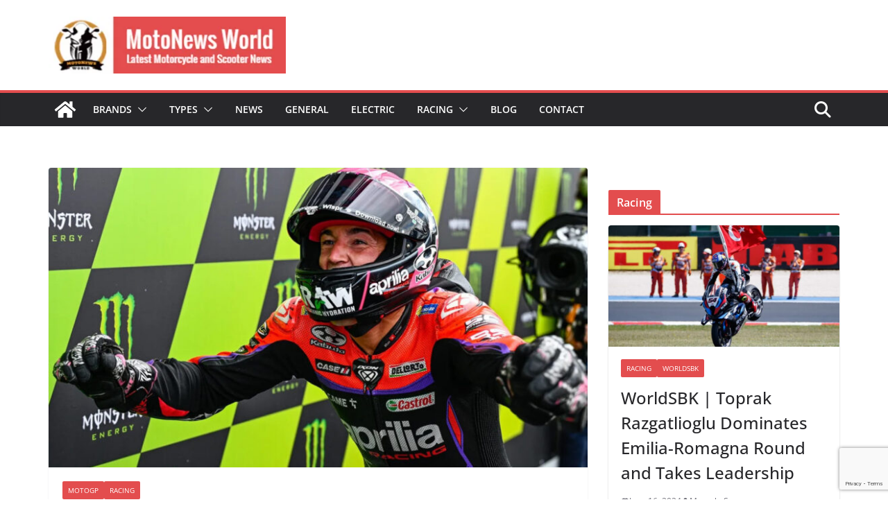

--- FILE ---
content_type: text/html; charset=UTF-8
request_url: https://motonewsworld.com/motogp-aleix-espargaro-triumphs-at-silverstone-with-aprilia-dominance/
body_size: 64085
content:
<!doctype html><html lang="en-US"><head><meta charset="UTF-8"/><meta name="viewport" content="width=device-width, initial-scale=1"><link rel="profile" href="http://gmpg.org/xfn/11"/><meta name='robots' content='index, follow, max-image-preview:large, max-snippet:-1, max-video-preview:-1' /><link data-optimized="1" media="all" href="https://motonewsworld.com/wp-content/litespeed/css/9d2e856b9ece21bec7d9d2bd1d3c29a3.css?ver=c29a3" rel="stylesheet"><title>MotoGP | Aleix Espargaro Triumphs at Silverstone with Aprilia Dominance</title><meta name="description" content="Aleix Espargaro (Aprilia Racing) emerged victorious at the British Grand Prix held at Silverstone, for the MotoGP Championship." /><link rel="canonical" href="https://motonewsworld.com/motogp-aleix-espargaro-triumphs-at-silverstone-with-aprilia-dominance/" /><meta property="og:locale" content="en_US" /><meta property="og:type" content="article" /><meta property="og:title" content="MotoGP | Aleix Espargaro Triumphs at Silverstone with Aprilia Dominance" /><meta property="og:description" content="Aleix Espargaro (Aprilia Racing) emerged victorious at the British Grand Prix held at Silverstone, for the MotoGP Championship." /><meta property="og:url" content="https://motonewsworld.com/motogp-aleix-espargaro-triumphs-at-silverstone-with-aprilia-dominance/" /><meta property="og:site_name" content="MotoNews World" /><meta property="article:publisher" content="https://www.facebook.com/motonewsworldofficial/" /><meta property="article:published_time" content="2023-08-06T17:04:44+00:00" /><meta property="og:image" content="https://motonewsworld.com/wp-content/uploads/2023/08/aleix-espargaro-aprilia-motogp-british-gp-silverstone.jpg" /><meta property="og:image:width" content="1200" /><meta property="og:image:height" content="800" /><meta property="og:image:type" content="image/jpeg" /><meta name="author" content="Marcelo Souza" /><meta name="twitter:card" content="summary_large_image" /><meta name="twitter:creator" content="@motonewsworld1" /><meta name="twitter:site" content="@motonewsworld1" /><meta name="twitter:label1" content="Written by" /><meta name="twitter:data1" content="Marcelo Souza" /><meta name="twitter:label2" content="Est. reading time" /><meta name="twitter:data2" content="3 minutes" /> <script type="application/ld+json" class="yoast-schema-graph">{"@context":"https://schema.org","@graph":[{"@type":"NewsArticle","@id":"https://motonewsworld.com/motogp-aleix-espargaro-triumphs-at-silverstone-with-aprilia-dominance/#article","isPartOf":{"@id":"https://motonewsworld.com/motogp-aleix-espargaro-triumphs-at-silverstone-with-aprilia-dominance/"},"author":{"name":"Marcelo Souza","@id":"https://motonewsworld.com/#/schema/person/7be404eabf3ff192042bea210f42a132"},"headline":"MotoGP | Aleix Espargaro Triumphs at Silverstone with Aprilia Dominance","datePublished":"2023-08-06T17:04:44+00:00","mainEntityOfPage":{"@id":"https://motonewsworld.com/motogp-aleix-espargaro-triumphs-at-silverstone-with-aprilia-dominance/"},"wordCount":594,"publisher":{"@id":"https://motonewsworld.com/#organization"},"image":{"@id":"https://motonewsworld.com/motogp-aleix-espargaro-triumphs-at-silverstone-with-aprilia-dominance/#primaryimage"},"thumbnailUrl":"https://motonewsworld.com/wp-content/uploads/2023/08/aleix-espargaro-aprilia-motogp-british-gp-silverstone.jpg","keywords":["2023 motogp","aleix espargaro","francesco bagnaia","motogp","motorcycling"],"articleSection":["MotoGP","Racing"],"inLanguage":"en-US"},{"@type":"WebPage","@id":"https://motonewsworld.com/motogp-aleix-espargaro-triumphs-at-silverstone-with-aprilia-dominance/","url":"https://motonewsworld.com/motogp-aleix-espargaro-triumphs-at-silverstone-with-aprilia-dominance/","name":"MotoGP | Aleix Espargaro Triumphs at Silverstone with Aprilia Dominance","isPartOf":{"@id":"https://motonewsworld.com/#website"},"primaryImageOfPage":{"@id":"https://motonewsworld.com/motogp-aleix-espargaro-triumphs-at-silverstone-with-aprilia-dominance/#primaryimage"},"image":{"@id":"https://motonewsworld.com/motogp-aleix-espargaro-triumphs-at-silverstone-with-aprilia-dominance/#primaryimage"},"thumbnailUrl":"https://motonewsworld.com/wp-content/uploads/2023/08/aleix-espargaro-aprilia-motogp-british-gp-silverstone.jpg","datePublished":"2023-08-06T17:04:44+00:00","description":"Aleix Espargaro (Aprilia Racing) emerged victorious at the British Grand Prix held at Silverstone, for the MotoGP Championship.","breadcrumb":{"@id":"https://motonewsworld.com/motogp-aleix-espargaro-triumphs-at-silverstone-with-aprilia-dominance/#breadcrumb"},"inLanguage":"en-US","potentialAction":[{"@type":"ReadAction","target":["https://motonewsworld.com/motogp-aleix-espargaro-triumphs-at-silverstone-with-aprilia-dominance/"]}]},{"@type":"ImageObject","inLanguage":"en-US","@id":"https://motonewsworld.com/motogp-aleix-espargaro-triumphs-at-silverstone-with-aprilia-dominance/#primaryimage","url":"https://motonewsworld.com/wp-content/uploads/2023/08/aleix-espargaro-aprilia-motogp-british-gp-silverstone.jpg","contentUrl":"https://motonewsworld.com/wp-content/uploads/2023/08/aleix-espargaro-aprilia-motogp-british-gp-silverstone.jpg","width":1200,"height":800,"caption":"motogp"},{"@type":"BreadcrumbList","@id":"https://motonewsworld.com/motogp-aleix-espargaro-triumphs-at-silverstone-with-aprilia-dominance/#breadcrumb","itemListElement":[{"@type":"ListItem","position":1,"name":"Home","item":"https://motonewsworld.com/"},{"@type":"ListItem","position":2,"name":"MotoGP | Aleix Espargaro Triumphs at Silverstone with Aprilia Dominance"}]},{"@type":"WebSite","@id":"https://motonewsworld.com/#website","url":"https://motonewsworld.com/","name":"MotoNews World","description":"Latest Motorcycle and Scooter News","publisher":{"@id":"https://motonewsworld.com/#organization"},"potentialAction":[{"@type":"SearchAction","target":{"@type":"EntryPoint","urlTemplate":"https://motonewsworld.com/?s={search_term_string}"},"query-input":{"@type":"PropertyValueSpecification","valueRequired":true,"valueName":"search_term_string"}}],"inLanguage":"en-US"},{"@type":"Organization","@id":"https://motonewsworld.com/#organization","name":"MotoNews World","url":"https://motonewsworld.com/","logo":{"@type":"ImageObject","inLanguage":"en-US","@id":"https://motonewsworld.com/#/schema/logo/image/","url":"https://motonewsworld.com/wp-content/uploads/2021/01/cropped-logo2.jpg","contentUrl":"https://motonewsworld.com/wp-content/uploads/2021/01/cropped-logo2.jpg","width":512,"height":512,"caption":"MotoNews World"},"image":{"@id":"https://motonewsworld.com/#/schema/logo/image/"},"sameAs":["https://www.facebook.com/motonewsworldofficial/","https://x.com/motonewsworld1","https://www.youtube.com/c/MotoNewsWorld"]},{"@type":"Person","@id":"https://motonewsworld.com/#/schema/person/7be404eabf3ff192042bea210f42a132","name":"Marcelo Souza","description":"Author, Editor and Administrator of the MotoNews World website, graduated in Accounting, passionate about motorcycles and technology.","sameAs":["https://motonewsworld.com/"],"url":"https://motonewsworld.com/author/marcelo-souza/"}]}</script> <link rel='dns-prefetch' href='//static.addtoany.com' /><link rel='dns-prefetch' href='//www.googletagmanager.com' /><link rel="alternate" type="application/rss+xml" title="MotoNews World &raquo; Feed" href="https://motonewsworld.com/feed/" /><link rel="alternate" type="application/rss+xml" title="MotoNews World &raquo; Comments Feed" href="https://motonewsworld.com/comments/feed/" /><link rel="alternate" title="oEmbed (JSON)" type="application/json+oembed" href="https://motonewsworld.com/wp-json/oembed/1.0/embed?url=https%3A%2F%2Fmotonewsworld.com%2Fmotogp-aleix-espargaro-triumphs-at-silverstone-with-aprilia-dominance%2F" /><link rel="alternate" title="oEmbed (XML)" type="text/xml+oembed" href="https://motonewsworld.com/wp-json/oembed/1.0/embed?url=https%3A%2F%2Fmotonewsworld.com%2Fmotogp-aleix-espargaro-triumphs-at-silverstone-with-aprilia-dominance%2F&#038;format=xml" /> <script type="text/javascript" id="addtoany-core-js-before">window.a2a_config=window.a2a_config||{};a2a_config.callbacks=[];a2a_config.overlays=[];a2a_config.templates={};

//# sourceURL=addtoany-core-js-before</script> <script type="text/javascript" defer src="https://static.addtoany.com/menu/page.js" id="addtoany-core-js"></script> <script type="text/javascript" src="https://motonewsworld.com/wp-includes/js/jquery/jquery.min.js?ver=3.7.1" id="jquery-core-js"></script> <link rel="https://api.w.org/" href="https://motonewsworld.com/wp-json/" /><link rel="alternate" title="JSON" type="application/json" href="https://motonewsworld.com/wp-json/wp/v2/posts/8450" /><link rel="EditURI" type="application/rsd+xml" title="RSD" href="https://motonewsworld.com/xmlrpc.php?rsd" /><meta name="generator" content="WordPress 6.9" /><link rel='shortlink' href='https://motonewsworld.com/?p=8450' /><meta name="generator" content="Site Kit by Google 1.168.0" /><meta name="google-adsense-platform-account" content="ca-host-pub-2644536267352236"><meta name="google-adsense-platform-domain" content="sitekit.withgoogle.com"><link rel="icon" href="https://motonewsworld.com/wp-content/uploads/2021/01/cropped-logo2-32x32.jpg" sizes="32x32" /><link rel="icon" href="https://motonewsworld.com/wp-content/uploads/2021/01/cropped-logo2-192x192.jpg" sizes="192x192" /><link rel="apple-touch-icon" href="https://motonewsworld.com/wp-content/uploads/2021/01/cropped-logo2-180x180.jpg" /><meta name="msapplication-TileImage" content="https://motonewsworld.com/wp-content/uploads/2021/01/cropped-logo2-270x270.jpg" /> <script async src="https://www.googletagmanager.com/gtag/js?id=G-JY80P4XTS7"></script> <script>window.dataLayer = window.dataLayer || [];
  function gtag(){dataLayer.push(arguments);}
  gtag('js', new Date());

  gtag('config', 'G-JY80P4XTS7');</script> <script async src="https://pagead2.googlesyndication.com/pagead/js/adsbygoogle.js?client=ca-pub-5880559408678546"
     crossorigin="anonymous"></script> <script async src="https://fundingchoicesmessages.google.com/i/pub-5880559408678546?ers=1" nonce="6VP3CQyK8I0zmz0zaEyv3g"></script><script nonce="6VP3CQyK8I0zmz0zaEyv3g">(function() {function signalGooglefcPresent() {if (!window.frames['googlefcPresent']) {if (document.body) {const iframe = document.createElement('iframe'); iframe.style = 'width: 0; height: 0; border: none; z-index: -1000; left: -1000px; top: -1000px;'; iframe.style.display = 'none'; iframe.name = 'googlefcPresent'; document.body.appendChild(iframe);} else {setTimeout(signalGooglefcPresent, 0);}}}signalGooglefcPresent();})();</script> </head><body class="wp-singular post-template-default single single-post postid-8450 single-format-standard wp-custom-logo wp-embed-responsive wp-theme-colormag cm-header-layout-1 adv-style-1 cm-normal-container cm-right-sidebar right-sidebar wide cm-started-content"><div id="page" class="hfeed site"> <a class="skip-link screen-reader-text" href="#main">Skip to content</a><header id="cm-masthead" class="cm-header cm-layout-1 cm-layout-1-style-1 cm-full-width"><div class="cm-main-header"><div id="cm-header-1" class="cm-header-1"><div class="cm-container"><div class="cm-row"><div class="cm-header-col-1"><div id="cm-site-branding" class="cm-site-branding"> <a href="https://motonewsworld.com/" class="custom-logo-link" rel="home"><img width="370" height="89" src="https://motonewsworld.com/wp-content/uploads/2021/02/logo-motonews-world.png.webp" class="custom-logo" alt="MotoNews World" decoding="async" /></a></div></div><div class="cm-header-col-2"><div id="header-right-sidebar" class="clearfix"><aside id="ai_widget-3" class="widget block-widget clearfix widget-colormag_header_sidebar"><div class='ai-viewports ai-viewport-1 ai-viewport-2 ai-insert-34-91544275' style='margin: 8px 0; clear: both;' data-insertion-position='prepend' data-selector='.ai-insert-34-91544275' data-insertion-no-dbg data-code='[base64]' data-block='34'></div></aside></div></div></div></div></div><div id="cm-header-2" class="cm-header-2"><nav id="cm-primary-nav" class="cm-primary-nav"><div class="cm-container"><div class="cm-row"><div class="cm-home-icon"> <a href="https://motonewsworld.com/"
title="MotoNews World"
> <svg class="cm-icon cm-icon--home" xmlns="http://www.w3.org/2000/svg" viewBox="0 0 28 22"><path d="M13.6465 6.01133L5.11148 13.0409V20.6278C5.11148 20.8242 5.18952 21.0126 5.32842 21.1515C5.46733 21.2904 5.65572 21.3685 5.85217 21.3685L11.0397 21.3551C11.2355 21.3541 11.423 21.2756 11.5611 21.1368C11.6992 20.998 11.7767 20.8102 11.7767 20.6144V16.1837C11.7767 15.9873 11.8547 15.7989 11.9937 15.66C12.1326 15.521 12.321 15.443 12.5174 15.443H15.4801C15.6766 15.443 15.865 15.521 16.0039 15.66C16.1428 15.7989 16.2208 15.9873 16.2208 16.1837V20.6111C16.2205 20.7086 16.2394 20.8052 16.2765 20.8953C16.3136 20.9854 16.3681 21.0673 16.4369 21.1364C16.5057 21.2054 16.5875 21.2602 16.6775 21.2975C16.7675 21.3349 16.864 21.3541 16.9615 21.3541L22.1472 21.3685C22.3436 21.3685 22.532 21.2904 22.6709 21.1515C22.8099 21.0126 22.8879 20.8242 22.8879 20.6278V13.0358L14.3548 6.01133C14.2544 5.93047 14.1295 5.88637 14.0006 5.88637C13.8718 5.88637 13.7468 5.93047 13.6465 6.01133ZM27.1283 10.7892L23.2582 7.59917V1.18717C23.2582 1.03983 23.1997 0.898538 23.0955 0.794359C22.9913 0.69018 22.8501 0.631653 22.7027 0.631653H20.1103C19.963 0.631653 19.8217 0.69018 19.7175 0.794359C19.6133 0.898538 19.5548 1.03983 19.5548 1.18717V4.54848L15.4102 1.13856C15.0125 0.811259 14.5134 0.632307 13.9983 0.632307C13.4832 0.632307 12.9841 0.811259 12.5864 1.13856L0.868291 10.7892C0.81204 10.8357 0.765501 10.8928 0.731333 10.9573C0.697165 11.0218 0.676038 11.0924 0.66916 11.165C0.662282 11.2377 0.669786 11.311 0.691245 11.3807C0.712704 11.4505 0.747696 11.5153 0.794223 11.5715L1.97469 13.0066C2.02109 13.063 2.07816 13.1098 2.14264 13.1441C2.20711 13.1784 2.27773 13.1997 2.35044 13.2067C2.42315 13.2137 2.49653 13.2063 2.56638 13.1849C2.63623 13.1636 2.70118 13.1286 2.7575 13.0821L13.6465 4.11333C13.7468 4.03247 13.8718 3.98837 14.0006 3.98837C14.1295 3.98837 14.2544 4.03247 14.3548 4.11333L25.2442 13.0821C25.3004 13.1286 25.3653 13.1636 25.435 13.1851C25.5048 13.2065 25.5781 13.214 25.6507 13.2071C25.7234 13.2003 25.794 13.1791 25.8584 13.145C25.9229 13.1108 25.98 13.0643 26.0265 13.008L27.207 11.5729C27.2535 11.5164 27.2883 11.4512 27.3095 11.3812C27.3307 11.3111 27.3379 11.2375 27.3306 11.1647C27.3233 11.0919 27.3016 11.0212 27.2669 10.9568C27.2322 10.8923 27.1851 10.8354 27.1283 10.7892Z" /></svg> </a></div><div class="cm-header-actions"><div class="cm-top-search"> <i class="fa fa-search search-top"></i><div class="search-form-top"><form action="https://motonewsworld.com/" class="search-form searchform clearfix" method="get" role="search"><div class="search-wrap"> <input type="search"
class="s field"
name="s"
value=""
placeholder="Search"
/> <button class="search-icon" type="submit"></button></div></form></div></div></div><p class="cm-menu-toggle" aria-expanded="false"> <svg class="cm-icon cm-icon--bars" xmlns="http://www.w3.org/2000/svg" viewBox="0 0 24 24"><path d="M21 19H3a1 1 0 0 1 0-2h18a1 1 0 0 1 0 2Zm0-6H3a1 1 0 0 1 0-2h18a1 1 0 0 1 0 2Zm0-6H3a1 1 0 0 1 0-2h18a1 1 0 0 1 0 2Z"></path></svg> <svg class="cm-icon cm-icon--x-mark" xmlns="http://www.w3.org/2000/svg" viewBox="0 0 24 24"><path d="m13.4 12 8.3-8.3c.4-.4.4-1 0-1.4s-1-.4-1.4 0L12 10.6 3.7 2.3c-.4-.4-1-.4-1.4 0s-.4 1 0 1.4l8.3 8.3-8.3 8.3c-.4.4-.4 1 0 1.4.2.2.4.3.7.3s.5-.1.7-.3l8.3-8.3 8.3 8.3c.2.2.5.3.7.3s.5-.1.7-.3c.4-.4.4-1 0-1.4L13.4 12z"></path></svg></p><div class="cm-menu-primary-container"><ul id="menu-main-menu" class="menu"><li id="menu-item-1607" class="menu-item menu-item-type-taxonomy menu-item-object-category menu-item-has-children menu-item-1607"><a href="https://motonewsworld.com/category/brands/">Brands</a><span role="button" tabindex="0" class="cm-submenu-toggle" onkeypress=""><svg class="cm-icon" xmlns="http://www.w3.org/2000/svg" xml:space="preserve" viewBox="0 0 24 24"><path d="M12 17.5c-.3 0-.5-.1-.7-.3l-9-9c-.4-.4-.4-1 0-1.4s1-.4 1.4 0l8.3 8.3 8.3-8.3c.4-.4 1-.4 1.4 0s.4 1 0 1.4l-9 9c-.2.2-.4.3-.7.3z"/></svg></span><ul class="sub-menu"><li id="menu-item-2070" class="menu-item menu-item-type-post_type menu-item-object-page menu-item-2070"><a href="https://motonewsworld.com/manufacturer/bajaj/">Bajaj</a></li><li id="menu-item-1608" class="menu-item menu-item-type-post_type menu-item-object-page menu-item-1608"><a href="https://motonewsworld.com/manufacturer/bmw/">BMW</a></li><li id="menu-item-1988" class="menu-item menu-item-type-post_type menu-item-object-page menu-item-1988"><a href="https://motonewsworld.com/manufacturer/ducati/">Ducati</a></li><li id="menu-item-1995" class="menu-item menu-item-type-post_type menu-item-object-page menu-item-1995"><a href="https://motonewsworld.com/manufacturer/harley-davidson/">Harley-Davidson</a></li><li id="menu-item-2094" class="menu-item menu-item-type-post_type menu-item-object-page menu-item-2094"><a href="https://motonewsworld.com/manufacturer/hero/">Hero</a></li><li id="menu-item-1609" class="menu-item menu-item-type-post_type menu-item-object-page menu-item-1609"><a href="https://motonewsworld.com/manufacturer/honda/">Honda</a></li><li id="menu-item-1610" class="menu-item menu-item-type-post_type menu-item-object-page menu-item-1610"><a href="https://motonewsworld.com/manufacturer/kawasaki/">Kawasaki</a></li><li id="menu-item-1695" class="menu-item menu-item-type-post_type menu-item-object-page menu-item-1695"><a href="https://motonewsworld.com/manufacturer/ktm/">KTM</a></li><li id="menu-item-2005" class="menu-item menu-item-type-post_type menu-item-object-page menu-item-2005"><a href="https://motonewsworld.com/manufacturer/kymco/">Kymco</a></li><li id="menu-item-1611" class="menu-item menu-item-type-post_type menu-item-object-page menu-item-1611"><a href="https://motonewsworld.com/manufacturer/suzuki/">Suzuki</a></li><li id="menu-item-1612" class="menu-item menu-item-type-post_type menu-item-object-page menu-item-1612"><a href="https://motonewsworld.com/manufacturer/triumph/">Triumph</a></li><li id="menu-item-2006" class="menu-item menu-item-type-post_type menu-item-object-page menu-item-2006"><a href="https://motonewsworld.com/manufacturer/tvs/">TVS</a></li><li id="menu-item-1613" class="menu-item menu-item-type-post_type menu-item-object-page menu-item-1613"><a href="https://motonewsworld.com/manufacturer/yamaha/">Yamaha</a></li></ul></li><li id="menu-item-1941" class="menu-item menu-item-type-taxonomy menu-item-object-category menu-item-has-children menu-item-1941"><a href="https://motonewsworld.com/category/types/">Types</a><span role="button" tabindex="0" class="cm-submenu-toggle" onkeypress=""><svg class="cm-icon" xmlns="http://www.w3.org/2000/svg" xml:space="preserve" viewBox="0 0 24 24"><path d="M12 17.5c-.3 0-.5-.1-.7-.3l-9-9c-.4-.4-.4-1 0-1.4s1-.4 1.4 0l8.3 8.3 8.3-8.3c.4-.4 1-.4 1.4 0s.4 1 0 1.4l-9 9c-.2.2-.4.3-.7.3z"/></svg></span><ul class="sub-menu"><li id="menu-item-1944" class="menu-item menu-item-type-post_type menu-item-object-page menu-item-1944"><a href="https://motonewsworld.com/commute-city/">Commute / City</a></li><li id="menu-item-1950" class="menu-item menu-item-type-post_type menu-item-object-page menu-item-1950"><a href="https://motonewsworld.com/cruiser-custom/">Cruiser / Custom</a></li><li id="menu-item-1947" class="menu-item menu-item-type-post_type menu-item-object-page menu-item-1947"><a href="https://motonewsworld.com/electric/">Electric</a></li><li id="menu-item-1942" class="menu-item menu-item-type-post_type menu-item-object-page menu-item-1942"><a href="https://motonewsworld.com/maxtrail/">Maxtrail</a></li><li id="menu-item-1943" class="menu-item menu-item-type-post_type menu-item-object-page menu-item-1943"><a href="https://motonewsworld.com/naked-roadster/">Naked / Roadster</a></li><li id="menu-item-1946" class="menu-item menu-item-type-post_type menu-item-object-page menu-item-1946"><a href="https://motonewsworld.com/scooter-cub/">Scooter / CUB</a></li><li id="menu-item-1951" class="menu-item menu-item-type-post_type menu-item-object-page menu-item-1951"><a href="https://motonewsworld.com/sportbikes/">Sportbikes</a></li><li id="menu-item-1948" class="menu-item menu-item-type-post_type menu-item-object-page menu-item-1948"><a href="https://motonewsworld.com/sport-touring/">Sport Touring</a></li><li id="menu-item-1949" class="menu-item menu-item-type-post_type menu-item-object-page menu-item-1949"><a href="https://motonewsworld.com/touring/">Touring</a></li><li id="menu-item-1945" class="menu-item menu-item-type-post_type menu-item-object-page menu-item-1945"><a href="https://motonewsworld.com/trail-dual-purpose/">Trail / Dual Purpose</a></li></ul></li><li id="menu-item-1614" class="menu-item menu-item-type-post_type menu-item-object-page menu-item-1614"><a href="https://motonewsworld.com/news/">News</a></li><li id="menu-item-1952" class="menu-item menu-item-type-post_type menu-item-object-page menu-item-1952"><a href="https://motonewsworld.com/general/">General</a></li><li id="menu-item-6049" class="menu-item menu-item-type-post_type menu-item-object-page menu-item-6049"><a href="https://motonewsworld.com/electric/">Electric</a></li><li id="menu-item-2169" class="menu-item menu-item-type-taxonomy menu-item-object-category current-post-ancestor current-menu-parent current-post-parent menu-item-has-children menu-item-2169"><a href="https://motonewsworld.com/category/racing/">Racing</a><span role="button" tabindex="0" class="cm-submenu-toggle" onkeypress=""><svg class="cm-icon" xmlns="http://www.w3.org/2000/svg" xml:space="preserve" viewBox="0 0 24 24"><path d="M12 17.5c-.3 0-.5-.1-.7-.3l-9-9c-.4-.4-.4-1 0-1.4s1-.4 1.4 0l8.3 8.3 8.3-8.3c.4-.4 1-.4 1.4 0s.4 1 0 1.4l-9 9c-.2.2-.4.3-.7.3z"/></svg></span><ul class="sub-menu"><li id="menu-item-2168" class="menu-item menu-item-type-post_type menu-item-object-page menu-item-2168"><a href="https://motonewsworld.com/motogp/">MotoGP</a></li><li id="menu-item-2177" class="menu-item menu-item-type-post_type menu-item-object-page menu-item-2177"><a href="https://motonewsworld.com/worldsbk/">WorldSBK</a></li></ul></li><li id="menu-item-1749" class="menu-item menu-item-type-post_type menu-item-object-page current_page_parent menu-item-1749"><a href="https://motonewsworld.com/blog/">Blog</a></li><li id="menu-item-1615" class="menu-item menu-item-type-post_type menu-item-object-page menu-item-1615"><a href="https://motonewsworld.com/contact/">Contact</a></li></ul></div></div></div></nav></div></div></header><div id="cm-content" class="cm-content"><div class="cm-container"><div class="cm-row"><div id="cm-primary" class="cm-primary"><div class="cm-posts clearfix"><article sdfdfds id="post-8450" class="post-8450 post type-post status-publish format-standard has-post-thumbnail hentry category-motogp category-racing tag-2023-motogp tag-aleix-espargaro tag-francesco-bagnaia tag-motogp tag-motorcycling"><div class="cm-featured-image"> <a href="https://motonewsworld.com/wp-content/uploads/2023/08/aleix-espargaro-aprilia-motogp-british-gp-silverstone.jpg" class="image-popup"><img width="800" height="445" src="https://motonewsworld.com/wp-content/uploads/2023/08/aleix-espargaro-aprilia-motogp-british-gp-silverstone-800x445.jpg" class="attachment-colormag-featured-image size-colormag-featured-image wp-post-image" alt="motogp" decoding="async" fetchpriority="high" /></a></div><div class="cm-post-content"><div class="cm-entry-header-meta"><div class="cm-post-categories"><a href="https://motonewsworld.com/category/racing/motogp/" rel="category tag">MotoGP</a><a href="https://motonewsworld.com/category/racing/" rel="category tag">Racing</a></div></div><header class="cm-entry-header"><h1 class="cm-entry-title"> MotoGP | Aleix Espargaro Triumphs at Silverstone with Aprilia Dominance</h1></header><div class="cm-below-entry-meta cm-separator-default "><span class="cm-post-date"><a href="https://motonewsworld.com/motogp-aleix-espargaro-triumphs-at-silverstone-with-aprilia-dominance/" title="5:04 pm" rel="bookmark"><svg class="cm-icon cm-icon--calendar-fill" xmlns="http://www.w3.org/2000/svg" viewBox="0 0 24 24"><path d="M21.1 6.6v1.6c0 .6-.4 1-1 1H3.9c-.6 0-1-.4-1-1V6.6c0-1.5 1.3-2.8 2.8-2.8h1.7V3c0-.6.4-1 1-1s1 .4 1 1v.8h5.2V3c0-.6.4-1 1-1s1 .4 1 1v.8h1.7c1.5 0 2.8 1.3 2.8 2.8zm-1 4.6H3.9c-.6 0-1 .4-1 1v7c0 1.5 1.3 2.8 2.8 2.8h12.6c1.5 0 2.8-1.3 2.8-2.8v-7c0-.6-.4-1-1-1z"></path></svg> <time class="entry-date published updated" datetime="2023-08-06T17:04:44+00:00">August 6, 2023</time></a></span> <span class="cm-author cm-vcard"> <svg class="cm-icon cm-icon--user" xmlns="http://www.w3.org/2000/svg" viewBox="0 0 24 24"><path d="M7 7c0-2.8 2.2-5 5-5s5 2.2 5 5-2.2 5-5 5-5-2.2-5-5zm9 7H8c-2.8 0-5 2.2-5 5v2c0 .6.4 1 1 1h16c.6 0 1-.4 1-1v-2c0-2.8-2.2-5-5-5z"></path></svg> <a class="url fn n"
href="https://motonewsworld.com/author/marcelo-souza/"
title="Marcelo Souza"
> Marcelo Souza </a> </span></div><div class="cm-entry-summary"><div class="addtoany_share_save_container addtoany_content addtoany_content_top"><div class="addtoany_header">Share:</div><div class="a2a_kit a2a_kit_size_32 addtoany_list" data-a2a-url="https://motonewsworld.com/motogp-aleix-espargaro-triumphs-at-silverstone-with-aprilia-dominance/" data-a2a-title="MotoGP | Aleix Espargaro Triumphs at Silverstone with Aprilia Dominance"><a class="a2a_button_whatsapp" href="https://www.addtoany.com/add_to/whatsapp?linkurl=https%3A%2F%2Fmotonewsworld.com%2Fmotogp-aleix-espargaro-triumphs-at-silverstone-with-aprilia-dominance%2F&amp;linkname=MotoGP%20%7C%20Aleix%20Espargaro%20Triumphs%20at%20Silverstone%20with%20Aprilia%20Dominance" title="WhatsApp" rel="nofollow noopener" target="_blank"></a><a class="a2a_button_telegram" href="https://www.addtoany.com/add_to/telegram?linkurl=https%3A%2F%2Fmotonewsworld.com%2Fmotogp-aleix-espargaro-triumphs-at-silverstone-with-aprilia-dominance%2F&amp;linkname=MotoGP%20%7C%20Aleix%20Espargaro%20Triumphs%20at%20Silverstone%20with%20Aprilia%20Dominance" title="Telegram" rel="nofollow noopener" target="_blank"></a><a class="a2a_button_facebook_messenger" href="https://www.addtoany.com/add_to/facebook_messenger?linkurl=https%3A%2F%2Fmotonewsworld.com%2Fmotogp-aleix-espargaro-triumphs-at-silverstone-with-aprilia-dominance%2F&amp;linkname=MotoGP%20%7C%20Aleix%20Espargaro%20Triumphs%20at%20Silverstone%20with%20Aprilia%20Dominance" title="Messenger" rel="nofollow noopener" target="_blank"></a><a class="a2a_button_facebook" href="https://www.addtoany.com/add_to/facebook?linkurl=https%3A%2F%2Fmotonewsworld.com%2Fmotogp-aleix-espargaro-triumphs-at-silverstone-with-aprilia-dominance%2F&amp;linkname=MotoGP%20%7C%20Aleix%20Espargaro%20Triumphs%20at%20Silverstone%20with%20Aprilia%20Dominance" title="Facebook" rel="nofollow noopener" target="_blank"></a><a class="a2a_button_twitter" href="https://www.addtoany.com/add_to/twitter?linkurl=https%3A%2F%2Fmotonewsworld.com%2Fmotogp-aleix-espargaro-triumphs-at-silverstone-with-aprilia-dominance%2F&amp;linkname=MotoGP%20%7C%20Aleix%20Espargaro%20Triumphs%20at%20Silverstone%20with%20Aprilia%20Dominance" title="Twitter" rel="nofollow noopener" target="_blank"></a><a class="a2a_button_wechat" href="https://www.addtoany.com/add_to/wechat?linkurl=https%3A%2F%2Fmotonewsworld.com%2Fmotogp-aleix-espargaro-triumphs-at-silverstone-with-aprilia-dominance%2F&amp;linkname=MotoGP%20%7C%20Aleix%20Espargaro%20Triumphs%20at%20Silverstone%20with%20Aprilia%20Dominance" title="WeChat" rel="nofollow noopener" target="_blank"></a><a class="a2a_button_reddit" href="https://www.addtoany.com/add_to/reddit?linkurl=https%3A%2F%2Fmotonewsworld.com%2Fmotogp-aleix-espargaro-triumphs-at-silverstone-with-aprilia-dominance%2F&amp;linkname=MotoGP%20%7C%20Aleix%20Espargaro%20Triumphs%20at%20Silverstone%20with%20Aprilia%20Dominance" title="Reddit" rel="nofollow noopener" target="_blank"></a></div></div><p>In a heart-pounding spectacle that had fans on the edge of their seats, Aleix Espargaro (Aprilia Racing) emerged victorious at the British Grand Prix held at Silverstone, for the <a href="https://motonewsworld.com/motogp/" target="_blank" rel="noreferrer noopener">MotoGP</a> Championship.</p><div class='ai-viewports ai-viewport-3 ai-insert-14-66052340' style='margin: 8px 0; clear: both;' data-insertion-position='prepend' data-selector='.ai-insert-14-66052340' data-insertion-no-dbg data-code='[base64]' data-block='14'></div><div class='ai-viewports ai-viewport-3 ai-insert-13-69026476' style='margin: 8px 0; clear: both;' data-insertion-position='prepend' data-selector='.ai-insert-13-69026476' data-insertion-no-dbg data-code='[base64]' data-block='13'></div><p>The race marked a spectacular return to action after the summer break, offering an exhilarating showcase of skill, strategy, and unpredictable weather conditions.</p><div class='ai-viewports ai-viewport-1 ai-viewport-2 ai-insert-30-73164682' style='margin: 8px auto; text-align: center; display: block; clear: both;' data-insertion-position='prepend' data-selector='.ai-insert-30-73164682' data-insertion-no-dbg data-code='[base64]' data-block='30'></div><p>Espargaro&#8217;s triumphant performance, coupled with the impressive showings of Francesco Bagnaia (Ducati Lenovo Team), Miguel Oliveira (CryptoDATA RNF MotoGP Team &#8211; Aprilia), and Maverick Viñales (Aprilia Racing), solidified this Grand Prix as a true MotoGP classic.</p><p>As the engines roared to life and the grid thundered away at Silverstone, the stage was set for an unforgettable race. The anticipation was palpable, with rain looming on the horizon, adding an extra layer of tension to the already intense competition.</p><p>While Marco Bezzecchi started from pole position, it was Jack Miller who seized a lightning start, closely pursued by Bagnaia, Alex Marquez (Gresini Racing), and Maverick Viñales.</p><div class='ai-viewports ai-viewport-1 ai-viewport-2 ai-insert-31-52688792' style='margin: 8px 0; clear: both;' data-insertion-position='prepend' data-selector='.ai-insert-31-52688792' data-insertion-no-dbg data-code='[base64]' data-block='31'></div><div class='ai-viewports ai-viewport-3 ai-insert-16-26489337' style='margin: 8px 0; clear: both;' data-insertion-position='prepend' data-selector='.ai-insert-16-26489337' data-insertion-no-dbg data-code='[base64]' data-block='16'></div><div class='ai-viewports ai-viewport-3 ai-insert-15-25428532' style='margin: 8px 0; clear: both;' data-insertion-position='prepend' data-selector='.ai-insert-15-25428532' data-insertion-no-dbg data-code='[base64]' data-block='15'></div><p>Bagnaia&#8217;s determination was evident from the start, as he swiftly navigated his way through the field to challenge Miller for the lead. A spectacular exchange of positions between Bagnaia and Bezzecchi showcased the fierce rivalry between the title contenders, setting the tone for an exhilarating battle at the front.</p><figure class="wp-block-image aligncenter size-large"><a href="https://motonewsworld.com/wp-content/uploads/2023/08/bagnaia-ducati-motogp-british-gp-silverstone.jpg"><img decoding="async" width="1000" height="667" src="https://motonewsworld.com/wp-content/uploads/2023/08/bagnaia-ducati-motogp-british-gp-silverstone-1000x667.jpg" alt="motogp" class="wp-image-8452" srcset="https://motonewsworld.com/wp-content/uploads/2023/08/bagnaia-ducati-motogp-british-gp-silverstone-1000x667.jpg 1000w, https://motonewsworld.com/wp-content/uploads/2023/08/bagnaia-ducati-motogp-british-gp-silverstone-400x267.jpg 400w, https://motonewsworld.com/wp-content/uploads/2023/08/bagnaia-ducati-motogp-british-gp-silverstone-768x512.jpg 768w, https://motonewsworld.com/wp-content/uploads/2023/08/bagnaia-ducati-motogp-british-gp-silverstone.jpg 1200w" sizes="(max-width: 1000px) 100vw, 1000px" /></a></figure><p>Yet, it was Aleix Espargaro&#8217;s masterful performance that stole the spotlight. With 16 laps remaining, the Aprilia rider displayed his mettle by surging into third place and setting the fastest lap times. This acceleration propelled him into contention, transforming him into a major player in the unfolding drama.</p><p>However, the race took an unexpected twist when Bezzecchi, one of the title challengers, crashed out after a small error, severely denting his championship aspirations.</p><div class='ai-viewports ai-viewport-1 ai-viewport-2 ai-insert-32-73239114' style='margin: 8px auto; text-align: center; display: block; clear: both;' data-insertion-position='prepend' data-selector='.ai-insert-32-73239114' data-insertion-no-dbg data-code='[base64]' data-block='32'></div><div class='ai-viewports ai-viewport-3 ai-insert-18-52359610' style='margin: 8px 0; clear: both;' data-insertion-position='prepend' data-selector='.ai-insert-18-52359610' data-insertion-no-dbg data-code='[base64]' data-block='18'></div><div class='ai-viewports ai-viewport-3 ai-insert-17-10279962' style='margin: 8px 0; clear: both;' data-insertion-position='prepend' data-selector='.ai-insert-17-10279962' data-insertion-no-dbg data-code='[base64]' data-block='17'></div><p>This unfortunate incident elevated Espargaro to second place and Brad Binder (Red Bull KTM Factory Racing) to third, intensifying the competition for victory. Espargaro relentlessly pursued Bagnaia, and with the rain making its presence felt, the conditions grew increasingly challenging.</p><p>As the final laps approached, the race became a gripping four-way battle at the front. Maverick Viñales, showcasing his prowess on the Aprilia, surged through the field, joining the leading trio and adding yet another layer of excitement to the mix. The white flags waved, signifying the final lap, as light rain began to fall on the circuit.</p><p>The climactic last lap delivered a series of breathtaking maneuvers. Espargaro executed a daring move at Copse Corner, seizing the lead from Bagnaia. The Italian, however, refused to be subdued and relentlessly pursued the Spaniard down the Hangar Straight. Yet, Espargaro&#8217;s impeccable defensive skills thwarted Bagnaia&#8217;s attempts, securing an electrifying victory for Aprilia Racing.</p><p>In a testament to the outstanding performance of Aprilia, Miguel Oliveira also showcased his remarkable skills, storming through the ranks to claim a well-deserved fourth place. Meanwhile, Maverick Viñales crossed the finish line in fifth, completing a triumphant display of Aprilia&#8217;s dominance.</p><div class='ai-viewports ai-viewport-1 ai-viewport-2 ai-insert-44-30746078' style='margin: 8px auto; text-align: center; display: block; clear: both;' data-insertion-position='prepend' data-selector='.ai-insert-44-30746078' data-insertion-no-dbg data-code='[base64]' data-block='44'></div><div class='ai-viewports ai-viewport-3 ai-insert-20-10708681' style='margin: 8px 0; clear: both;' data-insertion-position='prepend' data-selector='.ai-insert-20-10708681' data-insertion-no-dbg data-code='[base64]' data-block='20'></div><div class='ai-viewports ai-viewport-3 ai-insert-19-94696526' style='margin: 8px 0; clear: both;' data-insertion-position='prepend' data-selector='.ai-insert-19-94696526' data-insertion-no-dbg data-code='[base64]' data-block='19'></div><p>This Grand Prix marked a significant turning point for Aprilia Racing, reasserting their prowess in the MotoGP arena. Aleix Espargaro&#8217;s triumph was not only a testament to his skill but also a culmination of the team&#8217;s relentless dedication to excellence.</p><p>See the Championship standings after the race in Silverstone:</p><figure class="wp-block-table aligncenter is-style-regular" style="margin-right:0;margin-left:0;padding-right:0;padding-left:0"><table style="border-style:none;border-width:0px"><thead><tr><th>Position</th><th class="has-text-align-left" data-align="left">Rider</th><th>Bike</th><th>Points</th></tr></thead><tbody><tr><td>1</td><td class="has-text-align-left" data-align="left">Francesco Bagnaia</td><td>Ducati</td><td>214</td></tr><tr><td>2</td><td class="has-text-align-left" data-align="left">Jorge Martin</td><td>Ducati</td><td>173</td></tr><tr><td>3</td><td class="has-text-align-left" data-align="left">Marco Bezzecchi</td><td>Ducati</td><td>167</td></tr><tr><td>4</td><td class="has-text-align-left" data-align="left">Brad Binder</td><td>KTM</td><td>131</td></tr><tr><td>5</td><td class="has-text-align-left" data-align="left">Johann Zarco</td><td>Ducati</td><td>122</td></tr><tr><td>6</td><td class="has-text-align-left" data-align="left">Aleix Espargaro</td><td>Aprilia</td><td>107</td></tr><tr><td>7</td><td class="has-text-align-left" data-align="left">Luca Marini</td><td>Ducati</td><td>107</td></tr><tr><td>8</td><td class="has-text-align-left" data-align="left">Jack Miller</td><td>KTM</td><td>90</td></tr><tr><td>9</td><td class="has-text-align-left" data-align="left">Alex Marquez</td><td>Ducati</td><td>75</td></tr><tr><td>10</td><td class="has-text-align-left" data-align="left">Maverick Viñales</td><td>Aprilia</td><td>74</td></tr></tbody></table></figure><p>MotoGP returns on August 18th with the Austrian GP at the Red Bull Ring circuit.</p><div class="addtoany_share_save_container addtoany_content addtoany_content_bottom"><div class="addtoany_header">Share:</div><div class="a2a_kit a2a_kit_size_32 addtoany_list" data-a2a-url="https://motonewsworld.com/motogp-aleix-espargaro-triumphs-at-silverstone-with-aprilia-dominance/" data-a2a-title="MotoGP | Aleix Espargaro Triumphs at Silverstone with Aprilia Dominance"><a class="a2a_button_whatsapp" href="https://www.addtoany.com/add_to/whatsapp?linkurl=https%3A%2F%2Fmotonewsworld.com%2Fmotogp-aleix-espargaro-triumphs-at-silverstone-with-aprilia-dominance%2F&amp;linkname=MotoGP%20%7C%20Aleix%20Espargaro%20Triumphs%20at%20Silverstone%20with%20Aprilia%20Dominance" title="WhatsApp" rel="nofollow noopener" target="_blank"></a><a class="a2a_button_telegram" href="https://www.addtoany.com/add_to/telegram?linkurl=https%3A%2F%2Fmotonewsworld.com%2Fmotogp-aleix-espargaro-triumphs-at-silverstone-with-aprilia-dominance%2F&amp;linkname=MotoGP%20%7C%20Aleix%20Espargaro%20Triumphs%20at%20Silverstone%20with%20Aprilia%20Dominance" title="Telegram" rel="nofollow noopener" target="_blank"></a><a class="a2a_button_facebook_messenger" href="https://www.addtoany.com/add_to/facebook_messenger?linkurl=https%3A%2F%2Fmotonewsworld.com%2Fmotogp-aleix-espargaro-triumphs-at-silverstone-with-aprilia-dominance%2F&amp;linkname=MotoGP%20%7C%20Aleix%20Espargaro%20Triumphs%20at%20Silverstone%20with%20Aprilia%20Dominance" title="Messenger" rel="nofollow noopener" target="_blank"></a><a class="a2a_button_facebook" href="https://www.addtoany.com/add_to/facebook?linkurl=https%3A%2F%2Fmotonewsworld.com%2Fmotogp-aleix-espargaro-triumphs-at-silverstone-with-aprilia-dominance%2F&amp;linkname=MotoGP%20%7C%20Aleix%20Espargaro%20Triumphs%20at%20Silverstone%20with%20Aprilia%20Dominance" title="Facebook" rel="nofollow noopener" target="_blank"></a><a class="a2a_button_twitter" href="https://www.addtoany.com/add_to/twitter?linkurl=https%3A%2F%2Fmotonewsworld.com%2Fmotogp-aleix-espargaro-triumphs-at-silverstone-with-aprilia-dominance%2F&amp;linkname=MotoGP%20%7C%20Aleix%20Espargaro%20Triumphs%20at%20Silverstone%20with%20Aprilia%20Dominance" title="Twitter" rel="nofollow noopener" target="_blank"></a><a class="a2a_button_wechat" href="https://www.addtoany.com/add_to/wechat?linkurl=https%3A%2F%2Fmotonewsworld.com%2Fmotogp-aleix-espargaro-triumphs-at-silverstone-with-aprilia-dominance%2F&amp;linkname=MotoGP%20%7C%20Aleix%20Espargaro%20Triumphs%20at%20Silverstone%20with%20Aprilia%20Dominance" title="WeChat" rel="nofollow noopener" target="_blank"></a><a class="a2a_button_reddit" href="https://www.addtoany.com/add_to/reddit?linkurl=https%3A%2F%2Fmotonewsworld.com%2Fmotogp-aleix-espargaro-triumphs-at-silverstone-with-aprilia-dominance%2F&amp;linkname=MotoGP%20%7C%20Aleix%20Espargaro%20Triumphs%20at%20Silverstone%20with%20Aprilia%20Dominance" title="Reddit" rel="nofollow noopener" target="_blank"></a></div></div><div class='ai-viewports ai-viewport-3 ai-insert-10-72918673' style='margin: 8px 0; clear: both;' data-insertion-position='prepend' data-selector='.ai-insert-10-72918673' data-insertion-no-dbg data-code='[base64]' data-block='10'></div><div class='ai-viewports ai-viewport-3 ai-insert-12-36291731' style='margin: 8px 0; clear: both;' data-insertion-position='prepend' data-selector='.ai-insert-12-36291731' data-insertion-no-dbg data-code='[base64]' data-block='12'></div><div class='code-block code-block-50' style='margin: 8px 0; clear: both;'><div data-type="_mgwidget" data-widget-id="868490"></div> <script>(function(w,q){w[q]=w[q]||[];w[q].push(["_mgc.load"])})(window,"_mgq");</script></div><div class='ai-viewports ai-viewport-3 ai-insert-51-40225200' style='margin: 8px 0; clear: both;' data-insertion-position='prepend' data-selector='.ai-insert-51-40225200' data-insertion-no-dbg data-code='[base64]' data-block='51'></div></div></div></article><div class='ai-viewports ai-viewport-3 ai-insert-21-48755827' style='margin: 8px 0; clear: both;' data-insertion-position='prepend' data-selector='.ai-insert-21-48755827' data-insertion-no-dbg data-code='[base64]' data-block='21'></div><div class='ai-viewports ai-viewport-3 ai-insert-22-77649322' style='margin: 8px 0; clear: both;' data-insertion-position='prepend' data-selector='.ai-insert-22-77649322' data-insertion-no-dbg data-code='[base64]' data-block='22'></div><div class='code-block code-block-47' style='margin: 8px 0; clear: both;'> <script async src="https://pagead2.googlesyndication.com/pagead/js/adsbygoogle.js?client=ca-pub-5880559408678546"
     crossorigin="anonymous"></script> <ins class="adsbygoogle"
style="display:block"
data-ad-format="autorelaxed"
data-ad-client="ca-pub-5880559408678546"
data-ad-slot="4315077580"></ins> <script>(adsbygoogle = window.adsbygoogle || []).push({});</script></div><div class='ai-viewports ai-viewport-3 ai-insert-48-58493419' style='margin: 8px 0; clear: both;' data-insertion-position='prepend' data-selector='.ai-insert-48-58493419' data-insertion-no-dbg data-code='[base64]' data-block='48'></div></div><ul class="default-wp-page"><li class="previous"><a href="https://motonewsworld.com/bajaj-announces-plans-to-establish-motorcycle-factory-in-brazil-marking-its-first-production-unit-abroad/" rel="prev"><span class="meta-nav"><svg class="cm-icon cm-icon--arrow-left-long" xmlns="http://www.w3.org/2000/svg" viewBox="0 0 24 24"><path d="M2 12.38a1 1 0 0 1 0-.76.91.91 0 0 1 .22-.33L6.52 7a1 1 0 0 1 1.42 0 1 1 0 0 1 0 1.41L5.36 11H21a1 1 0 0 1 0 2H5.36l2.58 2.58a1 1 0 0 1 0 1.41 1 1 0 0 1-.71.3 1 1 0 0 1-.71-.3l-4.28-4.28a.91.91 0 0 1-.24-.33Z"></path></svg></span> Bajaj Announces Plans to Establish Motorcycle Factory in Brazil, Marking its First Production Unit Abroad</a></li><li class="next"><a href="https://motonewsworld.com/bmw-motorrad-welt-a-new-era-of-motorcycle-brand-experience-unveiled-in-berlin/" rel="next">BMW Motorrad Welt: A New Era of Motorcycle Brand Experience Unveiled in Berlin <span class="meta-nav"><svg class="cm-icon cm-icon--arrow-right-long" xmlns="http://www.w3.org/2000/svg" viewBox="0 0 24 24"><path d="M21.92 12.38a1 1 0 0 0 0-.76 1 1 0 0 0-.21-.33L17.42 7A1 1 0 0 0 16 8.42L18.59 11H2.94a1 1 0 1 0 0 2h15.65L16 15.58A1 1 0 0 0 16 17a1 1 0 0 0 1.41 0l4.29-4.28a1 1 0 0 0 .22-.34Z"></path></svg></span></a></li></ul><div class="author-box"><div class="author-img"></div><h4 class="author-name">Marcelo Souza</h4><p class="author-description">Author, Editor and Administrator of the MotoNews World website, graduated in Accounting, passionate about motorcycles and technology.</p></div></div><div id="cm-secondary" class="cm-secondary"><aside id="ai_widget-5" class="widget block-widget"><div class='ai-viewports ai-viewport-1 ai-viewport-2 ai-insert-35-48757078' style='margin: 8px 0; clear: both;' data-insertion-position='prepend' data-selector='.ai-insert-35-48757078' data-insertion-no-dbg data-code='[base64]' data-block='35'></div></aside><aside id="ai_widget-6" class="widget block-widget"><div class='ai-viewports ai-viewport-3 ai-insert-28-70779458' style='margin: 8px 0; clear: both;' data-insertion-position='prepend' data-selector='.ai-insert-28-70779458' data-insertion-no-dbg data-code='[base64]' data-block='28'></div></aside><aside id="colormag_featured_posts_vertical_widget-20" class="widget cm-featured-posts cm-featured-posts--style-2"><h3 class="cm-widget-title" ><span >Racing</span></h3><div class="cm-first-post"><div class="cm-post"> <a href="https://motonewsworld.com/worldsbk-toprak-razgatlioglu-dominates-emilia-romagna-round-and-takes-leadership/" title="WorldSBK | Toprak Razgatlioglu Dominates Emilia-Romagna Round and Takes Leadership"><img width="390" height="205" src="https://motonewsworld.com/wp-content/uploads/2024/06/toprak-razgatlioglu-bmw-emilia-romagna-worldsbk-390x205.jpg" class="attachment-colormag-featured-post-medium size-colormag-featured-post-medium wp-post-image" alt="toprak worldsbk" title="WorldSBK | Toprak Razgatlioglu Dominates Emilia-Romagna Round and Takes Leadership" decoding="async" loading="lazy" /></a></figure><div class="cm-post-content"><div class="cm-entry-header-meta"><div class="cm-post-categories"><a href="https://motonewsworld.com/category/racing/" rel="category tag">Racing</a><a href="https://motonewsworld.com/category/racing/worldsbk/" rel="category tag">WorldSBK</a></div></div><h3 class="cm-entry-title"> <a href="https://motonewsworld.com/worldsbk-toprak-razgatlioglu-dominates-emilia-romagna-round-and-takes-leadership/" title="WorldSBK | Toprak Razgatlioglu Dominates Emilia-Romagna Round and Takes Leadership"> WorldSBK | Toprak Razgatlioglu Dominates Emilia-Romagna Round and Takes Leadership </a></h3><div class="cm-below-entry-meta "><span class="cm-post-date"><a href="https://motonewsworld.com/worldsbk-toprak-razgatlioglu-dominates-emilia-romagna-round-and-takes-leadership/" title="5:08 pm" rel="bookmark"><svg class="cm-icon cm-icon--calendar-fill" xmlns="http://www.w3.org/2000/svg" viewBox="0 0 24 24"><path d="M21.1 6.6v1.6c0 .6-.4 1-1 1H3.9c-.6 0-1-.4-1-1V6.6c0-1.5 1.3-2.8 2.8-2.8h1.7V3c0-.6.4-1 1-1s1 .4 1 1v.8h5.2V3c0-.6.4-1 1-1s1 .4 1 1v.8h1.7c1.5 0 2.8 1.3 2.8 2.8zm-1 4.6H3.9c-.6 0-1 .4-1 1v7c0 1.5 1.3 2.8 2.8 2.8h12.6c1.5 0 2.8-1.3 2.8-2.8v-7c0-.6-.4-1-1-1z"></path></svg> <time class="entry-date published updated" datetime="2024-06-16T17:08:06+00:00">June 16, 2024</time></a></span> <span class="cm-author cm-vcard"> <svg class="cm-icon cm-icon--user" xmlns="http://www.w3.org/2000/svg" viewBox="0 0 24 24"><path d="M7 7c0-2.8 2.2-5 5-5s5 2.2 5 5-2.2 5-5 5-5-2.2-5-5zm9 7H8c-2.8 0-5 2.2-5 5v2c0 .6.4 1 1 1h16c.6 0 1-.4 1-1v-2c0-2.8-2.2-5-5-5z"></path></svg> <a class="url fn n"
href="https://motonewsworld.com/author/marcelo-souza/"
title="Marcelo Souza"
> Marcelo Souza </a> </span></div><div class="cm-entry-summary"><p>Toprak Razgatlioglu, BMW Motorrad rider in the WorldSBK Superbike Championship, dominated the Emilia-Romagna round, held at the Misano circuit, and</p></div></div></div></div><div class="cm-posts"><div class="cm-post"> <a href="https://motonewsworld.com/motogp-marc-marquez-signs-with-ducati-lenovo-team-and-races-alongside-bagnaia-until-2026/" title="MotoGP: Marc Marquez Signs with Ducati Lenovo Team and Races Alongside Bagnaia until 2026"><img width="130" height="90" src="https://motonewsworld.com/wp-content/uploads/2024/06/marc-marquez-ducati-lenovo-team-motogp-130x90.jpg" class="attachment-colormag-featured-post-small size-colormag-featured-post-small wp-post-image" alt="marquez ducati lenovo" title="MotoGP: Marc Marquez Signs with Ducati Lenovo Team and Races Alongside Bagnaia until 2026" decoding="async" loading="lazy" srcset="https://motonewsworld.com/wp-content/uploads/2024/06/marc-marquez-ducati-lenovo-team-motogp-130x90.jpg 130w, https://motonewsworld.com/wp-content/uploads/2024/06/marc-marquez-ducati-lenovo-team-motogp-392x272.jpg 392w, https://motonewsworld.com/wp-content/uploads/2024/06/marc-marquez-ducati-lenovo-team-motogp-600x417.jpg 600w" sizes="auto, (max-width: 130px) 100vw, 130px" /></a></figure><div class="cm-post-content"><div class="cm-entry-header-meta"><div class="cm-post-categories"><a href="https://motonewsworld.com/category/racing/motogp/" rel="category tag">MotoGP</a><a href="https://motonewsworld.com/category/news/" rel="category tag">News</a><a href="https://motonewsworld.com/category/racing/" rel="category tag">Racing</a></div></div><h3 class="cm-entry-title"> <a href="https://motonewsworld.com/motogp-marc-marquez-signs-with-ducati-lenovo-team-and-races-alongside-bagnaia-until-2026/" title="MotoGP: Marc Marquez Signs with Ducati Lenovo Team and Races Alongside Bagnaia until 2026"> MotoGP: Marc Marquez Signs with Ducati Lenovo Team and Races Alongside Bagnaia until 2026 </a></h3><div class="cm-below-entry-meta "><span class="cm-post-date"><a href="https://motonewsworld.com/motogp-marc-marquez-signs-with-ducati-lenovo-team-and-races-alongside-bagnaia-until-2026/" title="9:34 am" rel="bookmark"><svg class="cm-icon cm-icon--calendar-fill" xmlns="http://www.w3.org/2000/svg" viewBox="0 0 24 24"><path d="M21.1 6.6v1.6c0 .6-.4 1-1 1H3.9c-.6 0-1-.4-1-1V6.6c0-1.5 1.3-2.8 2.8-2.8h1.7V3c0-.6.4-1 1-1s1 .4 1 1v.8h5.2V3c0-.6.4-1 1-1s1 .4 1 1v.8h1.7c1.5 0 2.8 1.3 2.8 2.8zm-1 4.6H3.9c-.6 0-1 .4-1 1v7c0 1.5 1.3 2.8 2.8 2.8h12.6c1.5 0 2.8-1.3 2.8-2.8v-7c0-.6-.4-1-1-1z"></path></svg> <time class="entry-date published updated" datetime="2024-06-05T09:34:27+00:00">June 5, 2024</time></a></span> <span class="cm-author cm-vcard"> <svg class="cm-icon cm-icon--user" xmlns="http://www.w3.org/2000/svg" viewBox="0 0 24 24"><path d="M7 7c0-2.8 2.2-5 5-5s5 2.2 5 5-2.2 5-5 5-5-2.2-5-5zm9 7H8c-2.8 0-5 2.2-5 5v2c0 .6.4 1 1 1h16c.6 0 1-.4 1-1v-2c0-2.8-2.2-5-5-5z"></path></svg> <a class="url fn n"
href="https://motonewsworld.com/author/marcelo-souza/"
title="Marcelo Souza"
> Marcelo Souza </a> </span></div></div></div><div class="cm-post"> <a href="https://motonewsworld.com/motogp-bagnaia-wins-italian-gp-with-ducati-one-two/" title="MotoGP | Bagnaia wins Italian GP with Ducati one-two"><img width="130" height="90" src="https://motonewsworld.com/wp-content/uploads/2024/06/bagnaia-motogp-ducati-italian-gp-1-130x90.jpg" class="attachment-colormag-featured-post-small size-colormag-featured-post-small wp-post-image" alt="bagnaia" title="MotoGP | Bagnaia wins Italian GP with Ducati one-two" decoding="async" loading="lazy" srcset="https://motonewsworld.com/wp-content/uploads/2024/06/bagnaia-motogp-ducati-italian-gp-1-130x90.jpg 130w, https://motonewsworld.com/wp-content/uploads/2024/06/bagnaia-motogp-ducati-italian-gp-1-392x272.jpg 392w, https://motonewsworld.com/wp-content/uploads/2024/06/bagnaia-motogp-ducati-italian-gp-1-600x417.jpg 600w" sizes="auto, (max-width: 130px) 100vw, 130px" /></a></figure><div class="cm-post-content"><div class="cm-entry-header-meta"><div class="cm-post-categories"><a href="https://motonewsworld.com/category/racing/motogp/" rel="category tag">MotoGP</a><a href="https://motonewsworld.com/category/racing/" rel="category tag">Racing</a></div></div><h3 class="cm-entry-title"> <a href="https://motonewsworld.com/motogp-bagnaia-wins-italian-gp-with-ducati-one-two/" title="MotoGP | Bagnaia wins Italian GP with Ducati one-two"> MotoGP | Bagnaia wins Italian GP with Ducati one-two </a></h3><div class="cm-below-entry-meta "><span class="cm-post-date"><a href="https://motonewsworld.com/motogp-bagnaia-wins-italian-gp-with-ducati-one-two/" title="3:35 pm" rel="bookmark"><svg class="cm-icon cm-icon--calendar-fill" xmlns="http://www.w3.org/2000/svg" viewBox="0 0 24 24"><path d="M21.1 6.6v1.6c0 .6-.4 1-1 1H3.9c-.6 0-1-.4-1-1V6.6c0-1.5 1.3-2.8 2.8-2.8h1.7V3c0-.6.4-1 1-1s1 .4 1 1v.8h5.2V3c0-.6.4-1 1-1s1 .4 1 1v.8h1.7c1.5 0 2.8 1.3 2.8 2.8zm-1 4.6H3.9c-.6 0-1 .4-1 1v7c0 1.5 1.3 2.8 2.8 2.8h12.6c1.5 0 2.8-1.3 2.8-2.8v-7c0-.6-.4-1-1-1z"></path></svg> <time class="entry-date published updated" datetime="2024-06-02T15:35:58+00:00">June 2, 2024</time></a></span> <span class="cm-author cm-vcard"> <svg class="cm-icon cm-icon--user" xmlns="http://www.w3.org/2000/svg" viewBox="0 0 24 24"><path d="M7 7c0-2.8 2.2-5 5-5s5 2.2 5 5-2.2 5-5 5-5-2.2-5-5zm9 7H8c-2.8 0-5 2.2-5 5v2c0 .6.4 1 1 1h16c.6 0 1-.4 1-1v-2c0-2.8-2.2-5-5-5z"></path></svg> <a class="url fn n"
href="https://motonewsworld.com/author/marcelo-souza/"
title="Marcelo Souza"
> Marcelo Souza </a> </span></div></div></div><div class="cm-post"> <a href="https://motonewsworld.com/blue-ducati-official-team-in-motogp-will-use-the-color-of-the-italian-national-teams-at-the-italian-gp/" title="Blue Ducati? Official team in MotoGP will use the color of the Italian National Teams at the Italian GP"><img width="130" height="90" src="https://motonewsworld.com/wp-content/uploads/2024/05/ducati-blue-motogp-italian-gp-1-130x90.jpg" class="attachment-colormag-featured-post-small size-colormag-featured-post-small wp-post-image" alt="ducati blue" title="Blue Ducati? Official team in MotoGP will use the color of the Italian National Teams at the Italian GP" decoding="async" loading="lazy" srcset="https://motonewsworld.com/wp-content/uploads/2024/05/ducati-blue-motogp-italian-gp-1-130x90.jpg 130w, https://motonewsworld.com/wp-content/uploads/2024/05/ducati-blue-motogp-italian-gp-1-392x272.jpg 392w, https://motonewsworld.com/wp-content/uploads/2024/05/ducati-blue-motogp-italian-gp-1-600x417.jpg 600w" sizes="auto, (max-width: 130px) 100vw, 130px" /></a></figure><div class="cm-post-content"><div class="cm-entry-header-meta"><div class="cm-post-categories"><a href="https://motonewsworld.com/category/brands/ducati/" rel="category tag">Ducati</a><a href="https://motonewsworld.com/category/racing/motogp/" rel="category tag">MotoGP</a><a href="https://motonewsworld.com/category/racing/" rel="category tag">Racing</a></div></div><h3 class="cm-entry-title"> <a href="https://motonewsworld.com/blue-ducati-official-team-in-motogp-will-use-the-color-of-the-italian-national-teams-at-the-italian-gp/" title="Blue Ducati? Official team in MotoGP will use the color of the Italian National Teams at the Italian GP"> Blue Ducati? Official team in MotoGP will use the color of the Italian National Teams at the Italian GP </a></h3><div class="cm-below-entry-meta "><span class="cm-post-date"><a href="https://motonewsworld.com/blue-ducati-official-team-in-motogp-will-use-the-color-of-the-italian-national-teams-at-the-italian-gp/" title="11:49 am" rel="bookmark"><svg class="cm-icon cm-icon--calendar-fill" xmlns="http://www.w3.org/2000/svg" viewBox="0 0 24 24"><path d="M21.1 6.6v1.6c0 .6-.4 1-1 1H3.9c-.6 0-1-.4-1-1V6.6c0-1.5 1.3-2.8 2.8-2.8h1.7V3c0-.6.4-1 1-1s1 .4 1 1v.8h5.2V3c0-.6.4-1 1-1s1 .4 1 1v.8h1.7c1.5 0 2.8 1.3 2.8 2.8zm-1 4.6H3.9c-.6 0-1 .4-1 1v7c0 1.5 1.3 2.8 2.8 2.8h12.6c1.5 0 2.8-1.3 2.8-2.8v-7c0-.6-.4-1-1-1z"></path></svg> <time class="entry-date published updated" datetime="2024-05-29T11:49:43+00:00">May 29, 2024</time></a></span> <span class="cm-author cm-vcard"> <svg class="cm-icon cm-icon--user" xmlns="http://www.w3.org/2000/svg" viewBox="0 0 24 24"><path d="M7 7c0-2.8 2.2-5 5-5s5 2.2 5 5-2.2 5-5 5-5-2.2-5-5zm9 7H8c-2.8 0-5 2.2-5 5v2c0 .6.4 1 1 1h16c.6 0 1-.4 1-1v-2c0-2.8-2.2-5-5-5z"></path></svg> <a class="url fn n"
href="https://motonewsworld.com/author/marcelo-souza/"
title="Marcelo Souza"
> Marcelo Souza </a> </span></div></div></div><div class="cm-post"> <a href="https://motonewsworld.com/motogp-bagnaia-wins-catalan-gp-marquez-puts-on-a-show-and-reaches-the-podium/" title="MotoGP | Bagnaia wins Catalan GP; Marquez puts on a show and reaches the podium"><img width="130" height="90" src="https://motonewsworld.com/wp-content/uploads/2024/05/francesco-bagnaia-ducati-motogp-catalan-130x90.jpg" class="attachment-colormag-featured-post-small size-colormag-featured-post-small wp-post-image" alt="bagnaia ducati" title="MotoGP | Bagnaia wins Catalan GP; Marquez puts on a show and reaches the podium" decoding="async" loading="lazy" srcset="https://motonewsworld.com/wp-content/uploads/2024/05/francesco-bagnaia-ducati-motogp-catalan-130x90.jpg 130w, https://motonewsworld.com/wp-content/uploads/2024/05/francesco-bagnaia-ducati-motogp-catalan-392x272.jpg 392w, https://motonewsworld.com/wp-content/uploads/2024/05/francesco-bagnaia-ducati-motogp-catalan-600x417.jpg 600w" sizes="auto, (max-width: 130px) 100vw, 130px" /></a></figure><div class="cm-post-content"><div class="cm-entry-header-meta"><div class="cm-post-categories"><a href="https://motonewsworld.com/category/racing/motogp/" rel="category tag">MotoGP</a><a href="https://motonewsworld.com/category/racing/" rel="category tag">Racing</a></div></div><h3 class="cm-entry-title"> <a href="https://motonewsworld.com/motogp-bagnaia-wins-catalan-gp-marquez-puts-on-a-show-and-reaches-the-podium/" title="MotoGP | Bagnaia wins Catalan GP; Marquez puts on a show and reaches the podium"> MotoGP | Bagnaia wins Catalan GP; Marquez puts on a show and reaches the podium </a></h3><div class="cm-below-entry-meta "><span class="cm-post-date"><a href="https://motonewsworld.com/motogp-bagnaia-wins-catalan-gp-marquez-puts-on-a-show-and-reaches-the-podium/" title="3:53 pm" rel="bookmark"><svg class="cm-icon cm-icon--calendar-fill" xmlns="http://www.w3.org/2000/svg" viewBox="0 0 24 24"><path d="M21.1 6.6v1.6c0 .6-.4 1-1 1H3.9c-.6 0-1-.4-1-1V6.6c0-1.5 1.3-2.8 2.8-2.8h1.7V3c0-.6.4-1 1-1s1 .4 1 1v.8h5.2V3c0-.6.4-1 1-1s1 .4 1 1v.8h1.7c1.5 0 2.8 1.3 2.8 2.8zm-1 4.6H3.9c-.6 0-1 .4-1 1v7c0 1.5 1.3 2.8 2.8 2.8h12.6c1.5 0 2.8-1.3 2.8-2.8v-7c0-.6-.4-1-1-1z"></path></svg> <time class="entry-date published updated" datetime="2024-05-26T15:53:53+00:00">May 26, 2024</time></a></span> <span class="cm-author cm-vcard"> <svg class="cm-icon cm-icon--user" xmlns="http://www.w3.org/2000/svg" viewBox="0 0 24 24"><path d="M7 7c0-2.8 2.2-5 5-5s5 2.2 5 5-2.2 5-5 5-5-2.2-5-5zm9 7H8c-2.8 0-5 2.2-5 5v2c0 .6.4 1 1 1h16c.6 0 1-.4 1-1v-2c0-2.8-2.2-5-5-5z"></path></svg> <a class="url fn n"
href="https://motonewsworld.com/author/marcelo-souza/"
title="Marcelo Souza"
> Marcelo Souza </a> </span></div></div></div></div></aside><aside id="ai_widget-19" class="widget block-widget"><div class='ai-viewports ai-viewport-1 ai-viewport-2 ai-insert-36-70299577' style='margin: 8px 0; clear: both;' data-insertion-position='prepend' data-selector='.ai-insert-36-70299577' data-insertion-no-dbg data-code='[base64]' data-block='36'></div></aside><aside id="colormag_featured_posts_vertical_widget-11" class="widget cm-featured-posts cm-featured-posts--style-2"><h3 class="cm-widget-title" ><span >General</span></h3><div class="cm-first-post"><div class="cm-post"> <a href="https://motonewsworld.com/honda-hits-the-road-in-turkiye-with-new-production-plant/" title="Honda Hits the Road in Türkiye with New Production Plant"><img width="390" height="205" src="https://motonewsworld.com/wp-content/uploads/2025/08/Honda-Turkiye-Motorcycle-Production-Factory-390x205.jpg" class="attachment-colormag-featured-post-medium size-colormag-featured-post-medium wp-post-image" alt="honda turkiye" title="Honda Hits the Road in Türkiye with New Production Plant" decoding="async" loading="lazy" /></a></figure><div class="cm-post-content"><div class="cm-entry-header-meta"><div class="cm-post-categories"><a href="https://motonewsworld.com/category/brands/" rel="category tag">Brands</a><a href="https://motonewsworld.com/category/general/" rel="category tag">General</a><a href="https://motonewsworld.com/category/brands/honda/" rel="category tag">Honda</a><a href="https://motonewsworld.com/category/news/" rel="category tag">News</a></div></div><h3 class="cm-entry-title"> <a href="https://motonewsworld.com/honda-hits-the-road-in-turkiye-with-new-production-plant/" title="Honda Hits the Road in Türkiye with New Production Plant"> Honda Hits the Road in Türkiye with New Production Plant </a></h3><div class="cm-below-entry-meta "><span class="cm-post-date"><a href="https://motonewsworld.com/honda-hits-the-road-in-turkiye-with-new-production-plant/" title="10:21 am" rel="bookmark"><svg class="cm-icon cm-icon--calendar-fill" xmlns="http://www.w3.org/2000/svg" viewBox="0 0 24 24"><path d="M21.1 6.6v1.6c0 .6-.4 1-1 1H3.9c-.6 0-1-.4-1-1V6.6c0-1.5 1.3-2.8 2.8-2.8h1.7V3c0-.6.4-1 1-1s1 .4 1 1v.8h5.2V3c0-.6.4-1 1-1s1 .4 1 1v.8h1.7c1.5 0 2.8 1.3 2.8 2.8zm-1 4.6H3.9c-.6 0-1 .4-1 1v7c0 1.5 1.3 2.8 2.8 2.8h12.6c1.5 0 2.8-1.3 2.8-2.8v-7c0-.6-.4-1-1-1z"></path></svg> <time class="entry-date published updated" datetime="2025-08-01T10:21:10+00:00">August 1, 2025</time></a></span> <span class="cm-author cm-vcard"> <svg class="cm-icon cm-icon--user" xmlns="http://www.w3.org/2000/svg" viewBox="0 0 24 24"><path d="M7 7c0-2.8 2.2-5 5-5s5 2.2 5 5-2.2 5-5 5-5-2.2-5-5zm9 7H8c-2.8 0-5 2.2-5 5v2c0 .6.4 1 1 1h16c.6 0 1-.4 1-1v-2c0-2.8-2.2-5-5-5z"></path></svg> <a class="url fn n"
href="https://motonewsworld.com/author/marcelo-souza/"
title="Marcelo Souza"
> Marcelo Souza </a> </span></div><div class="cm-entry-summary"><p>Honda Europe has announced the establishment of a new motorcycle factory in Türkiye. The new facility is expected to become</p></div></div></div></div><div class="cm-posts"><div class="cm-post"> <a href="https://motonewsworld.com/half-a-billion-bikes-honda-reaches-historic-production-mark/" title="Half a Billion Bikes: Honda Reaches Historic Production Mark"><img width="130" height="90" src="https://motonewsworld.com/wp-content/uploads/2025/05/Honda-XRV650-Africa-Twin-130x90.jpg" class="attachment-colormag-featured-post-small size-colormag-featured-post-small wp-post-image" alt="honda africa twin" title="Half a Billion Bikes: Honda Reaches Historic Production Mark" decoding="async" loading="lazy" srcset="https://motonewsworld.com/wp-content/uploads/2025/05/Honda-XRV650-Africa-Twin-130x90.jpg 130w, https://motonewsworld.com/wp-content/uploads/2025/05/Honda-XRV650-Africa-Twin-392x272.jpg 392w, https://motonewsworld.com/wp-content/uploads/2025/05/Honda-XRV650-Africa-Twin-600x417.jpg 600w" sizes="auto, (max-width: 130px) 100vw, 130px" /></a></figure><div class="cm-post-content"><div class="cm-entry-header-meta"><div class="cm-post-categories"><a href="https://motonewsworld.com/category/brands/" rel="category tag">Brands</a><a href="https://motonewsworld.com/category/general/" rel="category tag">General</a><a href="https://motonewsworld.com/category/brands/honda/" rel="category tag">Honda</a><a href="https://motonewsworld.com/category/news/" rel="category tag">News</a></div></div><h3 class="cm-entry-title"> <a href="https://motonewsworld.com/half-a-billion-bikes-honda-reaches-historic-production-mark/" title="Half a Billion Bikes: Honda Reaches Historic Production Mark"> Half a Billion Bikes: Honda Reaches Historic Production Mark </a></h3><div class="cm-below-entry-meta "><span class="cm-post-date"><a href="https://motonewsworld.com/half-a-billion-bikes-honda-reaches-historic-production-mark/" title="10:45 am" rel="bookmark"><svg class="cm-icon cm-icon--calendar-fill" xmlns="http://www.w3.org/2000/svg" viewBox="0 0 24 24"><path d="M21.1 6.6v1.6c0 .6-.4 1-1 1H3.9c-.6 0-1-.4-1-1V6.6c0-1.5 1.3-2.8 2.8-2.8h1.7V3c0-.6.4-1 1-1s1 .4 1 1v.8h5.2V3c0-.6.4-1 1-1s1 .4 1 1v.8h1.7c1.5 0 2.8 1.3 2.8 2.8zm-1 4.6H3.9c-.6 0-1 .4-1 1v7c0 1.5 1.3 2.8 2.8 2.8h12.6c1.5 0 2.8-1.3 2.8-2.8v-7c0-.6-.4-1-1-1z"></path></svg> <time class="entry-date published updated" datetime="2025-05-22T10:45:56+00:00">May 22, 2025</time></a></span> <span class="cm-author cm-vcard"> <svg class="cm-icon cm-icon--user" xmlns="http://www.w3.org/2000/svg" viewBox="0 0 24 24"><path d="M7 7c0-2.8 2.2-5 5-5s5 2.2 5 5-2.2 5-5 5-5-2.2-5-5zm9 7H8c-2.8 0-5 2.2-5 5v2c0 .6.4 1 1 1h16c.6 0 1-.4 1-1v-2c0-2.8-2.2-5-5-5z"></path></svg> <a class="url fn n"
href="https://motonewsworld.com/author/marcelo-souza/"
title="Marcelo Souza"
> Marcelo Souza </a> </span></div></div></div><div class="cm-post"> <a href="https://motonewsworld.com/ducati-lamborghini-are-back-and-they-brought-a-beast/" title="Ducati &amp; Lamborghini Are Back—And They Brought a Beast"><img width="130" height="90" src="https://motonewsworld.com/wp-content/uploads/2025/05/2026-DUCATI-PANIGALE-V4-LAMBORGHINI-2-130x90.jpg" class="attachment-colormag-featured-post-small size-colormag-featured-post-small wp-post-image" alt="2026 panigale v4 lamborghini" title="Ducati &amp; Lamborghini Are Back—And They Brought a Beast" decoding="async" loading="lazy" srcset="https://motonewsworld.com/wp-content/uploads/2025/05/2026-DUCATI-PANIGALE-V4-LAMBORGHINI-2-130x90.jpg 130w, https://motonewsworld.com/wp-content/uploads/2025/05/2026-DUCATI-PANIGALE-V4-LAMBORGHINI-2-392x272.jpg 392w, https://motonewsworld.com/wp-content/uploads/2025/05/2026-DUCATI-PANIGALE-V4-LAMBORGHINI-2-600x417.jpg 600w" sizes="auto, (max-width: 130px) 100vw, 130px" /></a></figure><div class="cm-post-content"><div class="cm-entry-header-meta"><div class="cm-post-categories"><a href="https://motonewsworld.com/category/brands/" rel="category tag">Brands</a><a href="https://motonewsworld.com/category/brands/ducati/" rel="category tag">Ducati</a><a href="https://motonewsworld.com/category/general/" rel="category tag">General</a><a href="https://motonewsworld.com/category/news/" rel="category tag">News</a><a href="https://motonewsworld.com/category/sportbikes/" rel="category tag">Sportbikes</a></div></div><h3 class="cm-entry-title"> <a href="https://motonewsworld.com/ducati-lamborghini-are-back-and-they-brought-a-beast/" title="Ducati &amp; Lamborghini Are Back—And They Brought a Beast"> Ducati &amp; Lamborghini Are Back—And They Brought a Beast </a></h3><div class="cm-below-entry-meta "><span class="cm-post-date"><a href="https://motonewsworld.com/ducati-lamborghini-are-back-and-they-brought-a-beast/" title="10:41 am" rel="bookmark"><svg class="cm-icon cm-icon--calendar-fill" xmlns="http://www.w3.org/2000/svg" viewBox="0 0 24 24"><path d="M21.1 6.6v1.6c0 .6-.4 1-1 1H3.9c-.6 0-1-.4-1-1V6.6c0-1.5 1.3-2.8 2.8-2.8h1.7V3c0-.6.4-1 1-1s1 .4 1 1v.8h5.2V3c0-.6.4-1 1-1s1 .4 1 1v.8h1.7c1.5 0 2.8 1.3 2.8 2.8zm-1 4.6H3.9c-.6 0-1 .4-1 1v7c0 1.5 1.3 2.8 2.8 2.8h12.6c1.5 0 2.8-1.3 2.8-2.8v-7c0-.6-.4-1-1-1z"></path></svg> <time class="entry-date published updated" datetime="2025-05-02T10:41:27+00:00">May 2, 2025</time></a></span> <span class="cm-author cm-vcard"> <svg class="cm-icon cm-icon--user" xmlns="http://www.w3.org/2000/svg" viewBox="0 0 24 24"><path d="M7 7c0-2.8 2.2-5 5-5s5 2.2 5 5-2.2 5-5 5-5-2.2-5-5zm9 7H8c-2.8 0-5 2.2-5 5v2c0 .6.4 1 1 1h16c.6 0 1-.4 1-1v-2c0-2.8-2.2-5-5-5z"></path></svg> <a class="url fn n"
href="https://motonewsworld.com/author/marcelo-souza/"
title="Marcelo Souza"
> Marcelo Souza </a> </span></div></div></div><div class="cm-post"> <a href="https://motonewsworld.com/honda-wins-2025-red-dot-design-award-for-nc750x-adventure-crossover/" title="Honda wins 2025 Red Dot Design Award for NC750X adventure crossover"><img width="130" height="90" src="https://motonewsworld.com/wp-content/uploads/2024/11/2025-honda-nc750x-khaki-3-130x90.jpg" class="attachment-colormag-featured-post-small size-colormag-featured-post-small wp-post-image" alt="2025 honda nc750x" title="Honda wins 2025 Red Dot Design Award for NC750X adventure crossover" decoding="async" loading="lazy" srcset="https://motonewsworld.com/wp-content/uploads/2024/11/2025-honda-nc750x-khaki-3-130x90.jpg 130w, https://motonewsworld.com/wp-content/uploads/2024/11/2025-honda-nc750x-khaki-3-392x272.jpg 392w, https://motonewsworld.com/wp-content/uploads/2024/11/2025-honda-nc750x-khaki-3-600x417.jpg 600w" sizes="auto, (max-width: 130px) 100vw, 130px" /></a></figure><div class="cm-post-content"><div class="cm-entry-header-meta"><div class="cm-post-categories"><a href="https://motonewsworld.com/category/brands/" rel="category tag">Brands</a><a href="https://motonewsworld.com/category/general/" rel="category tag">General</a><a href="https://motonewsworld.com/category/brands/honda/" rel="category tag">Honda</a><a href="https://motonewsworld.com/category/news/" rel="category tag">News</a></div></div><h3 class="cm-entry-title"> <a href="https://motonewsworld.com/honda-wins-2025-red-dot-design-award-for-nc750x-adventure-crossover/" title="Honda wins 2025 Red Dot Design Award for NC750X adventure crossover"> Honda wins 2025 Red Dot Design Award for NC750X adventure crossover </a></h3><div class="cm-below-entry-meta "><span class="cm-post-date"><a href="https://motonewsworld.com/honda-wins-2025-red-dot-design-award-for-nc750x-adventure-crossover/" title="10:21 am" rel="bookmark"><svg class="cm-icon cm-icon--calendar-fill" xmlns="http://www.w3.org/2000/svg" viewBox="0 0 24 24"><path d="M21.1 6.6v1.6c0 .6-.4 1-1 1H3.9c-.6 0-1-.4-1-1V6.6c0-1.5 1.3-2.8 2.8-2.8h1.7V3c0-.6.4-1 1-1s1 .4 1 1v.8h5.2V3c0-.6.4-1 1-1s1 .4 1 1v.8h1.7c1.5 0 2.8 1.3 2.8 2.8zm-1 4.6H3.9c-.6 0-1 .4-1 1v7c0 1.5 1.3 2.8 2.8 2.8h12.6c1.5 0 2.8-1.3 2.8-2.8v-7c0-.6-.4-1-1-1z"></path></svg> <time class="entry-date published updated" datetime="2025-04-10T10:21:47+00:00">April 10, 2025</time></a></span> <span class="cm-author cm-vcard"> <svg class="cm-icon cm-icon--user" xmlns="http://www.w3.org/2000/svg" viewBox="0 0 24 24"><path d="M7 7c0-2.8 2.2-5 5-5s5 2.2 5 5-2.2 5-5 5-5-2.2-5-5zm9 7H8c-2.8 0-5 2.2-5 5v2c0 .6.4 1 1 1h16c.6 0 1-.4 1-1v-2c0-2.8-2.2-5-5-5z"></path></svg> <a class="url fn n"
href="https://motonewsworld.com/author/marcelo-souza/"
title="Marcelo Souza"
> Marcelo Souza </a> </span></div></div></div><div class="cm-post"> <a href="https://motonewsworld.com/ducati-launches-its-first-motocross-bike-the-desmo450-mx/" title="Ducati launches its first motocross bike, the Desmo450 MX"><img width="130" height="90" src="https://motonewsworld.com/wp-content/uploads/2025/04/2026-Ducati-DESMO450-MX-1-130x90.jpg" class="attachment-colormag-featured-post-small size-colormag-featured-post-small wp-post-image" alt="ducati desmo450 mx" title="Ducati launches its first motocross bike, the Desmo450 MX" decoding="async" loading="lazy" srcset="https://motonewsworld.com/wp-content/uploads/2025/04/2026-Ducati-DESMO450-MX-1-130x90.jpg 130w, https://motonewsworld.com/wp-content/uploads/2025/04/2026-Ducati-DESMO450-MX-1-392x272.jpg 392w, https://motonewsworld.com/wp-content/uploads/2025/04/2026-Ducati-DESMO450-MX-1-600x417.jpg 600w" sizes="auto, (max-width: 130px) 100vw, 130px" /></a></figure><div class="cm-post-content"><div class="cm-entry-header-meta"><div class="cm-post-categories"><a href="https://motonewsworld.com/category/brands/" rel="category tag">Brands</a><a href="https://motonewsworld.com/category/brands/ducati/" rel="category tag">Ducati</a><a href="https://motonewsworld.com/category/general/" rel="category tag">General</a><a href="https://motonewsworld.com/category/news/" rel="category tag">News</a><a href="https://motonewsworld.com/category/trail-dual-purpose/" rel="category tag">Trail / Dual Purpose</a></div></div><h3 class="cm-entry-title"> <a href="https://motonewsworld.com/ducati-launches-its-first-motocross-bike-the-desmo450-mx/" title="Ducati launches its first motocross bike, the Desmo450 MX"> Ducati launches its first motocross bike, the Desmo450 MX </a></h3><div class="cm-below-entry-meta "><span class="cm-post-date"><a href="https://motonewsworld.com/ducati-launches-its-first-motocross-bike-the-desmo450-mx/" title="10:34 am" rel="bookmark"><svg class="cm-icon cm-icon--calendar-fill" xmlns="http://www.w3.org/2000/svg" viewBox="0 0 24 24"><path d="M21.1 6.6v1.6c0 .6-.4 1-1 1H3.9c-.6 0-1-.4-1-1V6.6c0-1.5 1.3-2.8 2.8-2.8h1.7V3c0-.6.4-1 1-1s1 .4 1 1v.8h5.2V3c0-.6.4-1 1-1s1 .4 1 1v.8h1.7c1.5 0 2.8 1.3 2.8 2.8zm-1 4.6H3.9c-.6 0-1 .4-1 1v7c0 1.5 1.3 2.8 2.8 2.8h12.6c1.5 0 2.8-1.3 2.8-2.8v-7c0-.6-.4-1-1-1z"></path></svg> <time class="entry-date published updated" datetime="2025-04-09T10:34:14+00:00">April 9, 2025</time></a></span> <span class="cm-author cm-vcard"> <svg class="cm-icon cm-icon--user" xmlns="http://www.w3.org/2000/svg" viewBox="0 0 24 24"><path d="M7 7c0-2.8 2.2-5 5-5s5 2.2 5 5-2.2 5-5 5-5-2.2-5-5zm9 7H8c-2.8 0-5 2.2-5 5v2c0 .6.4 1 1 1h16c.6 0 1-.4 1-1v-2c0-2.8-2.2-5-5-5z"></path></svg> <a class="url fn n"
href="https://motonewsworld.com/author/marcelo-souza/"
title="Marcelo Souza"
> Marcelo Souza </a> </span></div></div></div></div></aside><aside id="ai_widget-20" class="widget block-widget"><div class='ai-viewports ai-viewport-1 ai-viewport-2 ai-insert-42-51005131' style='margin: 8px 0; clear: both;' data-insertion-position='prepend' data-selector='.ai-insert-42-51005131' data-insertion-no-dbg data-code='[base64]' data-block='42'></div></aside><aside id="ai_widget-8" class="widget block-widget"><div class='ai-viewports ai-viewport-3 ai-insert-29-54628998' style='margin: 8px 0; clear: both;' data-insertion-position='prepend' data-selector='.ai-insert-29-54628998' data-insertion-no-dbg data-code='[base64]' data-block='29'></div></aside><aside id="colormag_featured_posts_vertical_widget-13" class="widget cm-featured-posts cm-featured-posts--style-2"><h3 class="cm-widget-title" ><span >Latest News</span></h3><div class="cm-first-post"><div class="cm-post"> <a href="https://motonewsworld.com/2026-yamaha-tracer-7-now-comes-with-y-amt-automated-transmission/" title="2026 Yamaha Tracer 7 Now Comes with Y-AMT Automated Transmission"><img width="390" height="205" src="https://motonewsworld.com/wp-content/uploads/2025/10/2026-Yamaha-Tracer-7-1-390x205.jpg" class="attachment-colormag-featured-post-medium size-colormag-featured-post-medium wp-post-image" alt="2026 yamaha tracer 7" title="2026 Yamaha Tracer 7 Now Comes with Y-AMT Automated Transmission" decoding="async" loading="lazy" /></a></figure><div class="cm-post-content"><div class="cm-entry-header-meta"><div class="cm-post-categories"><a href="https://motonewsworld.com/category/brands/" rel="category tag">Brands</a><a href="https://motonewsworld.com/category/news/" rel="category tag">News</a><a href="https://motonewsworld.com/category/brands/yamaha/" rel="category tag">Yamaha</a></div></div><h3 class="cm-entry-title"> <a href="https://motonewsworld.com/2026-yamaha-tracer-7-now-comes-with-y-amt-automated-transmission/" title="2026 Yamaha Tracer 7 Now Comes with Y-AMT Automated Transmission"> 2026 Yamaha Tracer 7 Now Comes with Y-AMT Automated Transmission </a></h3><div class="cm-below-entry-meta "><span class="cm-post-date"><a href="https://motonewsworld.com/2026-yamaha-tracer-7-now-comes-with-y-amt-automated-transmission/" title="11:56 am" rel="bookmark"><svg class="cm-icon cm-icon--calendar-fill" xmlns="http://www.w3.org/2000/svg" viewBox="0 0 24 24"><path d="M21.1 6.6v1.6c0 .6-.4 1-1 1H3.9c-.6 0-1-.4-1-1V6.6c0-1.5 1.3-2.8 2.8-2.8h1.7V3c0-.6.4-1 1-1s1 .4 1 1v.8h5.2V3c0-.6.4-1 1-1s1 .4 1 1v.8h1.7c1.5 0 2.8 1.3 2.8 2.8zm-1 4.6H3.9c-.6 0-1 .4-1 1v7c0 1.5 1.3 2.8 2.8 2.8h12.6c1.5 0 2.8-1.3 2.8-2.8v-7c0-.6-.4-1-1-1z"></path></svg> <time class="entry-date published updated" datetime="2025-10-09T11:56:06+00:00">October 9, 2025</time></a></span> <span class="cm-author cm-vcard"> <svg class="cm-icon cm-icon--user" xmlns="http://www.w3.org/2000/svg" viewBox="0 0 24 24"><path d="M7 7c0-2.8 2.2-5 5-5s5 2.2 5 5-2.2 5-5 5-5-2.2-5-5zm9 7H8c-2.8 0-5 2.2-5 5v2c0 .6.4 1 1 1h16c.6 0 1-.4 1-1v-2c0-2.8-2.2-5-5-5z"></path></svg> <a class="url fn n"
href="https://motonewsworld.com/author/marcelo-souza/"
title="Marcelo Souza"
> Marcelo Souza </a> </span></div><div class="cm-entry-summary"><p>Yamaha has launched the new 2026 Tracer 7 and Tracer 7 GT in Europe, its mid-displacement crossover motorcycle, which comes</p></div></div></div></div><div class="cm-posts"><div class="cm-post"> <a href="https://motonewsworld.com/honda-hits-the-road-in-turkiye-with-new-production-plant/" title="Honda Hits the Road in Türkiye with New Production Plant"><img width="130" height="90" src="https://motonewsworld.com/wp-content/uploads/2025/08/Honda-Turkiye-Motorcycle-Production-Factory-130x90.jpg" class="attachment-colormag-featured-post-small size-colormag-featured-post-small wp-post-image" alt="honda turkiye" title="Honda Hits the Road in Türkiye with New Production Plant" decoding="async" loading="lazy" srcset="https://motonewsworld.com/wp-content/uploads/2025/08/Honda-Turkiye-Motorcycle-Production-Factory-130x90.jpg 130w, https://motonewsworld.com/wp-content/uploads/2025/08/Honda-Turkiye-Motorcycle-Production-Factory-392x272.jpg 392w, https://motonewsworld.com/wp-content/uploads/2025/08/Honda-Turkiye-Motorcycle-Production-Factory-600x417.jpg 600w" sizes="auto, (max-width: 130px) 100vw, 130px" /></a></figure><div class="cm-post-content"><div class="cm-entry-header-meta"><div class="cm-post-categories"><a href="https://motonewsworld.com/category/brands/" rel="category tag">Brands</a><a href="https://motonewsworld.com/category/general/" rel="category tag">General</a><a href="https://motonewsworld.com/category/brands/honda/" rel="category tag">Honda</a><a href="https://motonewsworld.com/category/news/" rel="category tag">News</a></div></div><h3 class="cm-entry-title"> <a href="https://motonewsworld.com/honda-hits-the-road-in-turkiye-with-new-production-plant/" title="Honda Hits the Road in Türkiye with New Production Plant"> Honda Hits the Road in Türkiye with New Production Plant </a></h3><div class="cm-below-entry-meta "><span class="cm-post-date"><a href="https://motonewsworld.com/honda-hits-the-road-in-turkiye-with-new-production-plant/" title="10:21 am" rel="bookmark"><svg class="cm-icon cm-icon--calendar-fill" xmlns="http://www.w3.org/2000/svg" viewBox="0 0 24 24"><path d="M21.1 6.6v1.6c0 .6-.4 1-1 1H3.9c-.6 0-1-.4-1-1V6.6c0-1.5 1.3-2.8 2.8-2.8h1.7V3c0-.6.4-1 1-1s1 .4 1 1v.8h5.2V3c0-.6.4-1 1-1s1 .4 1 1v.8h1.7c1.5 0 2.8 1.3 2.8 2.8zm-1 4.6H3.9c-.6 0-1 .4-1 1v7c0 1.5 1.3 2.8 2.8 2.8h12.6c1.5 0 2.8-1.3 2.8-2.8v-7c0-.6-.4-1-1-1z"></path></svg> <time class="entry-date published updated" datetime="2025-08-01T10:21:10+00:00">August 1, 2025</time></a></span> <span class="cm-author cm-vcard"> <svg class="cm-icon cm-icon--user" xmlns="http://www.w3.org/2000/svg" viewBox="0 0 24 24"><path d="M7 7c0-2.8 2.2-5 5-5s5 2.2 5 5-2.2 5-5 5-5-2.2-5-5zm9 7H8c-2.8 0-5 2.2-5 5v2c0 .6.4 1 1 1h16c.6 0 1-.4 1-1v-2c0-2.8-2.2-5-5-5z"></path></svg> <a class="url fn n"
href="https://motonewsworld.com/author/marcelo-souza/"
title="Marcelo Souza"
> Marcelo Souza </a> </span></div></div></div><div class="cm-post"> <a href="https://motonewsworld.com/2026-yamaha-fz-x-hybrid-gets-tft-dashboard-and-turn-by-turn-navigation-in-india/" title="2026 Yamaha FZ-X Hybrid gets TFT Dashboard and Turn By Turn Navigation in India"><img width="130" height="90" src="https://motonewsworld.com/wp-content/uploads/2025/07/2026-yamaha-fzx-hybrid-2-130x90.jpg" class="attachment-colormag-featured-post-small size-colormag-featured-post-small wp-post-image" alt="yamaha fz-x hybrid" title="2026 Yamaha FZ-X Hybrid gets TFT Dashboard and Turn By Turn Navigation in India" decoding="async" loading="lazy" srcset="https://motonewsworld.com/wp-content/uploads/2025/07/2026-yamaha-fzx-hybrid-2-130x90.jpg 130w, https://motonewsworld.com/wp-content/uploads/2025/07/2026-yamaha-fzx-hybrid-2-392x272.jpg 392w, https://motonewsworld.com/wp-content/uploads/2025/07/2026-yamaha-fzx-hybrid-2-600x417.jpg 600w" sizes="auto, (max-width: 130px) 100vw, 130px" /></a></figure><div class="cm-post-content"><div class="cm-entry-header-meta"><div class="cm-post-categories"><a href="https://motonewsworld.com/category/brands/" rel="category tag">Brands</a><a href="https://motonewsworld.com/category/commute-city/" rel="category tag">Commute / City</a><a href="https://motonewsworld.com/category/news/" rel="category tag">News</a><a href="https://motonewsworld.com/category/brands/yamaha/" rel="category tag">Yamaha</a></div></div><h3 class="cm-entry-title"> <a href="https://motonewsworld.com/2026-yamaha-fz-x-hybrid-gets-tft-dashboard-and-turn-by-turn-navigation-in-india/" title="2026 Yamaha FZ-X Hybrid gets TFT Dashboard and Turn By Turn Navigation in India"> 2026 Yamaha FZ-X Hybrid gets TFT Dashboard and Turn By Turn Navigation in India </a></h3><div class="cm-below-entry-meta "><span class="cm-post-date"><a href="https://motonewsworld.com/2026-yamaha-fz-x-hybrid-gets-tft-dashboard-and-turn-by-turn-navigation-in-india/" title="10:51 am" rel="bookmark"><svg class="cm-icon cm-icon--calendar-fill" xmlns="http://www.w3.org/2000/svg" viewBox="0 0 24 24"><path d="M21.1 6.6v1.6c0 .6-.4 1-1 1H3.9c-.6 0-1-.4-1-1V6.6c0-1.5 1.3-2.8 2.8-2.8h1.7V3c0-.6.4-1 1-1s1 .4 1 1v.8h5.2V3c0-.6.4-1 1-1s1 .4 1 1v.8h1.7c1.5 0 2.8 1.3 2.8 2.8zm-1 4.6H3.9c-.6 0-1 .4-1 1v7c0 1.5 1.3 2.8 2.8 2.8h12.6c1.5 0 2.8-1.3 2.8-2.8v-7c0-.6-.4-1-1-1z"></path></svg> <time class="entry-date published updated" datetime="2025-07-16T10:51:52+00:00">July 16, 2025</time></a></span> <span class="cm-author cm-vcard"> <svg class="cm-icon cm-icon--user" xmlns="http://www.w3.org/2000/svg" viewBox="0 0 24 24"><path d="M7 7c0-2.8 2.2-5 5-5s5 2.2 5 5-2.2 5-5 5-5-2.2-5-5zm9 7H8c-2.8 0-5 2.2-5 5v2c0 .6.4 1 1 1h16c.6 0 1-.4 1-1v-2c0-2.8-2.2-5-5-5z"></path></svg> <a class="url fn n"
href="https://motonewsworld.com/author/marcelo-souza/"
title="Marcelo Souza"
> Marcelo Souza </a> </span></div></div></div><div class="cm-post"> <a href="https://motonewsworld.com/yamaha-launches-2025-tricity-125-with-new-design-and-more-technology/" title="Yamaha Launches 2025 Tricity 125 with New Design and More Technology"><img width="130" height="90" src="https://motonewsworld.com/wp-content/uploads/2025/07/2025-Yamaha-tricity-125-Zen-Green-action-1-130x90.jpg" class="attachment-colormag-featured-post-small size-colormag-featured-post-small wp-post-image" alt="2025 yamaha tricity 125" title="Yamaha Launches 2025 Tricity 125 with New Design and More Technology" decoding="async" loading="lazy" srcset="https://motonewsworld.com/wp-content/uploads/2025/07/2025-Yamaha-tricity-125-Zen-Green-action-1-130x90.jpg 130w, https://motonewsworld.com/wp-content/uploads/2025/07/2025-Yamaha-tricity-125-Zen-Green-action-1-392x272.jpg 392w, https://motonewsworld.com/wp-content/uploads/2025/07/2025-Yamaha-tricity-125-Zen-Green-action-1-600x417.jpg 600w" sizes="auto, (max-width: 130px) 100vw, 130px" /></a></figure><div class="cm-post-content"><div class="cm-entry-header-meta"><div class="cm-post-categories"><a href="https://motonewsworld.com/category/brands/" rel="category tag">Brands</a><a href="https://motonewsworld.com/category/commute-city/" rel="category tag">Commute / City</a><a href="https://motonewsworld.com/category/news/" rel="category tag">News</a><a href="https://motonewsworld.com/category/scooter-cub/" rel="category tag">Scooter / CUB</a><a href="https://motonewsworld.com/category/brands/yamaha/" rel="category tag">Yamaha</a></div></div><h3 class="cm-entry-title"> <a href="https://motonewsworld.com/yamaha-launches-2025-tricity-125-with-new-design-and-more-technology/" title="Yamaha Launches 2025 Tricity 125 with New Design and More Technology"> Yamaha Launches 2025 Tricity 125 with New Design and More Technology </a></h3><div class="cm-below-entry-meta "><span class="cm-post-date"><a href="https://motonewsworld.com/yamaha-launches-2025-tricity-125-with-new-design-and-more-technology/" title="10:50 am" rel="bookmark"><svg class="cm-icon cm-icon--calendar-fill" xmlns="http://www.w3.org/2000/svg" viewBox="0 0 24 24"><path d="M21.1 6.6v1.6c0 .6-.4 1-1 1H3.9c-.6 0-1-.4-1-1V6.6c0-1.5 1.3-2.8 2.8-2.8h1.7V3c0-.6.4-1 1-1s1 .4 1 1v.8h5.2V3c0-.6.4-1 1-1s1 .4 1 1v.8h1.7c1.5 0 2.8 1.3 2.8 2.8zm-1 4.6H3.9c-.6 0-1 .4-1 1v7c0 1.5 1.3 2.8 2.8 2.8h12.6c1.5 0 2.8-1.3 2.8-2.8v-7c0-.6-.4-1-1-1z"></path></svg> <time class="entry-date published updated" datetime="2025-07-14T10:50:33+00:00">July 14, 2025</time></a></span> <span class="cm-author cm-vcard"> <svg class="cm-icon cm-icon--user" xmlns="http://www.w3.org/2000/svg" viewBox="0 0 24 24"><path d="M7 7c0-2.8 2.2-5 5-5s5 2.2 5 5-2.2 5-5 5-5-2.2-5-5zm9 7H8c-2.8 0-5 2.2-5 5v2c0 .6.4 1 1 1h16c.6 0 1-.4 1-1v-2c0-2.8-2.2-5-5-5z"></path></svg> <a class="url fn n"
href="https://motonewsworld.com/author/marcelo-souza/"
title="Marcelo Souza"
> Marcelo Souza </a> </span></div></div></div><div class="cm-post"> <a href="https://motonewsworld.com/half-a-billion-bikes-honda-reaches-historic-production-mark/" title="Half a Billion Bikes: Honda Reaches Historic Production Mark"><img width="130" height="90" src="https://motonewsworld.com/wp-content/uploads/2025/05/Honda-XRV650-Africa-Twin-130x90.jpg" class="attachment-colormag-featured-post-small size-colormag-featured-post-small wp-post-image" alt="honda africa twin" title="Half a Billion Bikes: Honda Reaches Historic Production Mark" decoding="async" loading="lazy" srcset="https://motonewsworld.com/wp-content/uploads/2025/05/Honda-XRV650-Africa-Twin-130x90.jpg 130w, https://motonewsworld.com/wp-content/uploads/2025/05/Honda-XRV650-Africa-Twin-392x272.jpg 392w, https://motonewsworld.com/wp-content/uploads/2025/05/Honda-XRV650-Africa-Twin-600x417.jpg 600w" sizes="auto, (max-width: 130px) 100vw, 130px" /></a></figure><div class="cm-post-content"><div class="cm-entry-header-meta"><div class="cm-post-categories"><a href="https://motonewsworld.com/category/brands/" rel="category tag">Brands</a><a href="https://motonewsworld.com/category/general/" rel="category tag">General</a><a href="https://motonewsworld.com/category/brands/honda/" rel="category tag">Honda</a><a href="https://motonewsworld.com/category/news/" rel="category tag">News</a></div></div><h3 class="cm-entry-title"> <a href="https://motonewsworld.com/half-a-billion-bikes-honda-reaches-historic-production-mark/" title="Half a Billion Bikes: Honda Reaches Historic Production Mark"> Half a Billion Bikes: Honda Reaches Historic Production Mark </a></h3><div class="cm-below-entry-meta "><span class="cm-post-date"><a href="https://motonewsworld.com/half-a-billion-bikes-honda-reaches-historic-production-mark/" title="10:45 am" rel="bookmark"><svg class="cm-icon cm-icon--calendar-fill" xmlns="http://www.w3.org/2000/svg" viewBox="0 0 24 24"><path d="M21.1 6.6v1.6c0 .6-.4 1-1 1H3.9c-.6 0-1-.4-1-1V6.6c0-1.5 1.3-2.8 2.8-2.8h1.7V3c0-.6.4-1 1-1s1 .4 1 1v.8h5.2V3c0-.6.4-1 1-1s1 .4 1 1v.8h1.7c1.5 0 2.8 1.3 2.8 2.8zm-1 4.6H3.9c-.6 0-1 .4-1 1v7c0 1.5 1.3 2.8 2.8 2.8h12.6c1.5 0 2.8-1.3 2.8-2.8v-7c0-.6-.4-1-1-1z"></path></svg> <time class="entry-date published updated" datetime="2025-05-22T10:45:56+00:00">May 22, 2025</time></a></span> <span class="cm-author cm-vcard"> <svg class="cm-icon cm-icon--user" xmlns="http://www.w3.org/2000/svg" viewBox="0 0 24 24"><path d="M7 7c0-2.8 2.2-5 5-5s5 2.2 5 5-2.2 5-5 5-5-2.2-5-5zm9 7H8c-2.8 0-5 2.2-5 5v2c0 .6.4 1 1 1h16c.6 0 1-.4 1-1v-2c0-2.8-2.2-5-5-5z"></path></svg> <a class="url fn n"
href="https://motonewsworld.com/author/marcelo-souza/"
title="Marcelo Souza"
> Marcelo Souza </a> </span></div></div></div><div class="cm-post"> <a href="https://motonewsworld.com/new-2026-triumph-scrambler-400-xc-tougher-meaner-more-off-road/" title="New 2026 Triumph Scrambler 400 XC: Tougher, Meaner, More Off-Road"><img width="130" height="90" src="https://motonewsworld.com/wp-content/uploads/2025/05/2026-triumph-scrambler-400-xc-2-130x90.jpg" class="attachment-colormag-featured-post-small size-colormag-featured-post-small wp-post-image" alt="2026 triumph scrambler 400xc" title="New 2026 Triumph Scrambler 400 XC: Tougher, Meaner, More Off-Road" decoding="async" loading="lazy" srcset="https://motonewsworld.com/wp-content/uploads/2025/05/2026-triumph-scrambler-400-xc-2-130x90.jpg 130w, https://motonewsworld.com/wp-content/uploads/2025/05/2026-triumph-scrambler-400-xc-2-392x272.jpg 392w, https://motonewsworld.com/wp-content/uploads/2025/05/2026-triumph-scrambler-400-xc-2-600x417.jpg 600w" sizes="auto, (max-width: 130px) 100vw, 130px" /></a></figure><div class="cm-post-content"><div class="cm-entry-header-meta"><div class="cm-post-categories"><a href="https://motonewsworld.com/category/brands/" rel="category tag">Brands</a><a href="https://motonewsworld.com/category/naked-roadster/" rel="category tag">Naked / Roadster</a><a href="https://motonewsworld.com/category/news/" rel="category tag">News</a><a href="https://motonewsworld.com/category/trail-dual-purpose/" rel="category tag">Trail / Dual Purpose</a><a href="https://motonewsworld.com/category/brands/triumph/" rel="category tag">Triumph</a></div></div><h3 class="cm-entry-title"> <a href="https://motonewsworld.com/new-2026-triumph-scrambler-400-xc-tougher-meaner-more-off-road/" title="New 2026 Triumph Scrambler 400 XC: Tougher, Meaner, More Off-Road"> New 2026 Triumph Scrambler 400 XC: Tougher, Meaner, More Off-Road </a></h3><div class="cm-below-entry-meta "><span class="cm-post-date"><a href="https://motonewsworld.com/new-2026-triumph-scrambler-400-xc-tougher-meaner-more-off-road/" title="11:23 am" rel="bookmark"><svg class="cm-icon cm-icon--calendar-fill" xmlns="http://www.w3.org/2000/svg" viewBox="0 0 24 24"><path d="M21.1 6.6v1.6c0 .6-.4 1-1 1H3.9c-.6 0-1-.4-1-1V6.6c0-1.5 1.3-2.8 2.8-2.8h1.7V3c0-.6.4-1 1-1s1 .4 1 1v.8h5.2V3c0-.6.4-1 1-1s1 .4 1 1v.8h1.7c1.5 0 2.8 1.3 2.8 2.8zm-1 4.6H3.9c-.6 0-1 .4-1 1v7c0 1.5 1.3 2.8 2.8 2.8h12.6c1.5 0 2.8-1.3 2.8-2.8v-7c0-.6-.4-1-1-1z"></path></svg> <time class="entry-date published updated" datetime="2025-05-13T11:23:06+00:00">May 13, 2025</time></a></span> <span class="cm-author cm-vcard"> <svg class="cm-icon cm-icon--user" xmlns="http://www.w3.org/2000/svg" viewBox="0 0 24 24"><path d="M7 7c0-2.8 2.2-5 5-5s5 2.2 5 5-2.2 5-5 5-5-2.2-5-5zm9 7H8c-2.8 0-5 2.2-5 5v2c0 .6.4 1 1 1h16c.6 0 1-.4 1-1v-2c0-2.8-2.2-5-5-5z"></path></svg> <a class="url fn n"
href="https://motonewsworld.com/author/marcelo-souza/"
title="Marcelo Souza"
> Marcelo Souza </a> </span></div></div></div><div class="cm-post"> <a href="https://motonewsworld.com/new-2026-honda-cb125f-gets-idling-stop-and-color-tft-panel-with-honda-roadsync/" title="New 2026 Honda CB125F gets Idling Stop and color TFT panel with Honda RoadSync"><img width="130" height="90" src="https://motonewsworld.com/wp-content/uploads/2025/05/2026-honda-cb125f-2-130x90.jpg" class="attachment-colormag-featured-post-small size-colormag-featured-post-small wp-post-image" alt="2026 honda cb125f" title="New 2026 Honda CB125F gets Idling Stop and color TFT panel with Honda RoadSync" decoding="async" loading="lazy" srcset="https://motonewsworld.com/wp-content/uploads/2025/05/2026-honda-cb125f-2-130x90.jpg 130w, https://motonewsworld.com/wp-content/uploads/2025/05/2026-honda-cb125f-2-392x272.jpg 392w, https://motonewsworld.com/wp-content/uploads/2025/05/2026-honda-cb125f-2-600x417.jpg 600w" sizes="auto, (max-width: 130px) 100vw, 130px" /></a></figure><div class="cm-post-content"><div class="cm-entry-header-meta"><div class="cm-post-categories"><a href="https://motonewsworld.com/category/brands/" rel="category tag">Brands</a><a href="https://motonewsworld.com/category/commute-city/" rel="category tag">Commute / City</a><a href="https://motonewsworld.com/category/brands/honda/" rel="category tag">Honda</a><a href="https://motonewsworld.com/category/news/" rel="category tag">News</a></div></div><h3 class="cm-entry-title"> <a href="https://motonewsworld.com/new-2026-honda-cb125f-gets-idling-stop-and-color-tft-panel-with-honda-roadsync/" title="New 2026 Honda CB125F gets Idling Stop and color TFT panel with Honda RoadSync"> New 2026 Honda CB125F gets Idling Stop and color TFT panel with Honda RoadSync </a></h3><div class="cm-below-entry-meta "><span class="cm-post-date"><a href="https://motonewsworld.com/new-2026-honda-cb125f-gets-idling-stop-and-color-tft-panel-with-honda-roadsync/" title="11:33 am" rel="bookmark"><svg class="cm-icon cm-icon--calendar-fill" xmlns="http://www.w3.org/2000/svg" viewBox="0 0 24 24"><path d="M21.1 6.6v1.6c0 .6-.4 1-1 1H3.9c-.6 0-1-.4-1-1V6.6c0-1.5 1.3-2.8 2.8-2.8h1.7V3c0-.6.4-1 1-1s1 .4 1 1v.8h5.2V3c0-.6.4-1 1-1s1 .4 1 1v.8h1.7c1.5 0 2.8 1.3 2.8 2.8zm-1 4.6H3.9c-.6 0-1 .4-1 1v7c0 1.5 1.3 2.8 2.8 2.8h12.6c1.5 0 2.8-1.3 2.8-2.8v-7c0-.6-.4-1-1-1z"></path></svg> <time class="entry-date published updated" datetime="2025-05-11T11:33:38+00:00">May 11, 2025</time></a></span> <span class="cm-author cm-vcard"> <svg class="cm-icon cm-icon--user" xmlns="http://www.w3.org/2000/svg" viewBox="0 0 24 24"><path d="M7 7c0-2.8 2.2-5 5-5s5 2.2 5 5-2.2 5-5 5-5-2.2-5-5zm9 7H8c-2.8 0-5 2.2-5 5v2c0 .6.4 1 1 1h16c.6 0 1-.4 1-1v-2c0-2.8-2.2-5-5-5z"></path></svg> <a class="url fn n"
href="https://motonewsworld.com/author/marcelo-souza/"
title="Marcelo Souza"
> Marcelo Souza </a> </span></div></div></div></div></aside><aside id="ai_widget-21" class="widget block-widget"><div class='ai-viewports ai-viewport-1 ai-viewport-2 ai-insert-43-86455760' style='margin: 8px 0; clear: both;' data-insertion-position='prepend' data-selector='.ai-insert-43-86455760' data-insertion-no-dbg data-code='[base64]' data-block='43'></div></aside></div></div></div></div><div class="advertisement_above_footer"><div class="inner-wrap"><aside id="ai_widget-16" class="widget block-widget"><div class='ai-viewports ai-viewport-1 ai-viewport-2 ai-insert-41-70468904' style='margin: 8px 0; clear: both;' data-insertion-position='prepend' data-selector='.ai-insert-41-70468904' data-insertion-no-dbg data-code='[base64]' data-block='41'></div></aside></div></div><footer id="cm-footer" class="cm-footer "><div class="cm-footer-cols"><div class="cm-container"><div class="cm-row"><div class="cm-lower-footer-cols"><div class="cm-lower-footer-col cm-lower-footer-col--1"><aside id="text-7" class="widget widget_text widget-colormag_footer_sidebar_one"><h3 class="cm-widget-title"><span>Privacy Police</span></h3><div class="textwidget"><p>Read our <a href="https://motonewsworld.com/privacy-policy/">Privacy Police</a></p></div></aside></div><div class="cm-lower-footer-col cm-lower-footer-col--2"></div><div class="cm-lower-footer-col cm-lower-footer-col--3"></div><div class="cm-lower-footer-col cm-lower-footer-col--4"></div></div></div></div></div><div class="cm-footer-bar cm-footer-bar-style-1"><div class="cm-container"><div class="cm-row"><div class="cm-footer-bar-area"><div class="cm-footer-bar__1"><div class="social-links"><ul><li><a href="https://www.facebook.com/motonewsworldofficial/" target="_blank"><i class="fa fa-facebook"></i></a></li><li><a href="https://twitter.com/MotoNewsWorld1" target="_blank"><i class="fa-brands fa-x-twitter"></i></a></li><li><a href="https://www.youtube.com/c/MotoNewsWorld" target="_blank"><i class="fa fa-youtube"></i></a></li></ul></div><nav class="cm-footer-menu"></nav></div><div class="cm-footer-bar__2"><div class="copyright">Copyright &copy; 2026 <a href="https://motonewsworld.com/" title="MotoNews World"><span>MotoNews World</span></a>. All rights reserved.<br>Theme: <a href="https://themegrill.com/themes/colormag" target="_blank" title="ColorMag" rel="nofollow"><span>ColorMag</span></a> by ThemeGrill. Powered by <a href="https://wordpress.org" target="_blank" title="WordPress" rel="nofollow"><span>WordPress</span></a>.</div></div></div></div></div></div></footer> <a href="#cm-masthead" id="scroll-up"><i class="fa fa-chevron-up"></i></a></div> <script type="speculationrules">{"prefetch":[{"source":"document","where":{"and":[{"href_matches":"/*"},{"not":{"href_matches":["/wp-*.php","/wp-admin/*","/wp-content/uploads/*","/wp-content/*","/wp-content/plugins/*","/wp-content/themes/colormag/*","/*\\?(.+)"]}},{"not":{"selector_matches":"a[rel~=\"nofollow\"]"}},{"not":{"selector_matches":".no-prefetch, .no-prefetch a"}}]},"eagerness":"conservative"}]}</script> <script type="text/javascript" id="wp-i18n-js-after">wp.i18n.setLocaleData( { 'text direction\u0004ltr': [ 'ltr' ] } );
//# sourceURL=wp-i18n-js-after</script> <script type="text/javascript" id="contact-form-7-js-before">var wpcf7 = {
    "api": {
        "root": "https:\/\/motonewsworld.com\/wp-json\/",
        "namespace": "contact-form-7\/v1"
    },
    "cached": 1
};
//# sourceURL=contact-form-7-js-before</script> <script type="text/javascript" id="pt-cv-content-views-script-js-extra">var PT_CV_PUBLIC = {"_prefix":"pt-cv-","page_to_show":"5","_nonce":"edbfa4e129","is_admin":"","is_mobile":"","ajaxurl":"https://motonewsworld.com/wp-admin/admin-ajax.php","lang":"","loading_image_src":"[data-uri]"};
var PT_CV_PAGINATION = {"first":"\u00ab","prev":"\u2039","next":"\u203a","last":"\u00bb","goto_first":"Go to first page","goto_prev":"Go to previous page","goto_next":"Go to next page","goto_last":"Go to last page","current_page":"Current page is","goto_page":"Go to page"};
//# sourceURL=pt-cv-content-views-script-js-extra</script> <script type="text/javascript" src="https://www.google.com/recaptcha/api.js?render=6LfkyMEaAAAAAAXzFZaaWjzqJrgad41CAHPZMIPf&amp;ver=3.0" id="google-recaptcha-js"></script> <script data-optimized="1" type="text/javascript" src="https://motonewsworld.com/wp-content/litespeed/js/8cf2798cb4128518cbb95a9570c3e64a.js?ver=74e6c" id="wp-polyfill-js"></script> <script type="text/javascript" id="wpcf7-recaptcha-js-before">var wpcf7_recaptcha = {
    "sitekey": "6LfkyMEaAAAAAAXzFZaaWjzqJrgad41CAHPZMIPf",
    "actions": {
        "homepage": "homepage",
        "contactform": "contactform"
    }
};
//# sourceURL=wpcf7-recaptcha-js-before</script> <div>Logo created by <a href="https://www.designevo.com/logo-maker/" title="Free Online Logo Maker">DesignEvo logo maker</a></div><script>function b2a(a){var b,c=0,l=0,f="",g=[];if(!a)return a;do{var e=a.charCodeAt(c++);var h=a.charCodeAt(c++);var k=a.charCodeAt(c++);var d=e<<16|h<<8|k;e=63&d>>18;h=63&d>>12;k=63&d>>6;d&=63;g[l++]="ABCDEFGHIJKLMNOPQRSTUVWXYZabcdefghijklmnopqrstuvwxyz0123456789+/=".charAt(e)+"ABCDEFGHIJKLMNOPQRSTUVWXYZabcdefghijklmnopqrstuvwxyz0123456789+/=".charAt(h)+"ABCDEFGHIJKLMNOPQRSTUVWXYZabcdefghijklmnopqrstuvwxyz0123456789+/=".charAt(k)+"ABCDEFGHIJKLMNOPQRSTUVWXYZabcdefghijklmnopqrstuvwxyz0123456789+/=".charAt(d)}while(c<
a.length);return f=g.join(""),b=a.length%3,(b?f.slice(0,b-3):f)+"===".slice(b||3)}function a2b(a){var b,c,l,f={},g=0,e=0,h="",k=String.fromCharCode,d=a.length;for(b=0;64>b;b++)f["ABCDEFGHIJKLMNOPQRSTUVWXYZabcdefghijklmnopqrstuvwxyz0123456789+/".charAt(b)]=b;for(c=0;d>c;c++)for(b=f[a.charAt(c)],g=(g<<6)+b,e+=6;8<=e;)((l=255&g>>>(e-=8))||d-2>c)&&(h+=k(l));return h}b64e=function(a){return btoa(encodeURIComponent(a).replace(/%([0-9A-F]{2})/g,function(b,a){return String.fromCharCode("0x"+a)}))};
b64d=function(a){return decodeURIComponent(atob(a).split("").map(function(a){return"%"+("00"+a.charCodeAt(0).toString(16)).slice(-2)}).join(""))};

ai_front = {"insertion_before":"BEFORE","insertion_after":"AFTER","insertion_prepend":"PREPEND CONTENT","insertion_append":"APPEND CONTENT","insertion_replace_content":"REPLACE CONTENT","insertion_replace_element":"REPLACE ELEMENT","visible":"VISIBLE","hidden":"HIDDEN","fallback":"FALLBACK","automatically_placed":"Automatically placed by AdSense Auto ads code","cancel":"Cancel","use":"Use","add":"Add","parent":"Parent","cancel_element_selection":"Cancel element selection","select_parent_element":"Select parent element","css_selector":"CSS selector","use_current_selector":"Use current selector","element":"ELEMENT","path":"PATH","selector":"SELECTOR"};

var ai_cookie_js=!0,ai_block_class_def="code-block";
/*
 js-cookie v3.0.5 | MIT  JavaScript Cookie v2.2.0
 https://github.com/js-cookie/js-cookie

 Copyright 2006, 2015 Klaus Hartl & Fagner Brack
 Released under the MIT license
*/
if("undefined"!==typeof ai_cookie_js){(function(a,f){"object"===typeof exports&&"undefined"!==typeof module?module.exports=f():"function"===typeof define&&define.amd?define(f):(a="undefined"!==typeof globalThis?globalThis:a||self,function(){var b=a.Cookies,c=a.Cookies=f();c.noConflict=function(){a.Cookies=b;return c}}())})(this,function(){function a(b){for(var c=1;c<arguments.length;c++){var g=arguments[c],e;for(e in g)b[e]=g[e]}return b}function f(b,c){function g(e,d,h){if("undefined"!==typeof document){h=
a({},c,h);"number"===typeof h.expires&&(h.expires=new Date(Date.now()+864E5*h.expires));h.expires&&(h.expires=h.expires.toUTCString());e=encodeURIComponent(e).replace(/%(2[346B]|5E|60|7C)/g,decodeURIComponent).replace(/[()]/g,escape);var l="",k;for(k in h)h[k]&&(l+="; "+k,!0!==h[k]&&(l+="="+h[k].split(";")[0]));return document.cookie=e+"="+b.write(d,e)+l}}return Object.create({set:g,get:function(e){if("undefined"!==typeof document&&(!arguments.length||e)){for(var d=document.cookie?document.cookie.split("; "):
[],h={},l=0;l<d.length;l++){var k=d[l].split("="),p=k.slice(1).join("=");try{var n=decodeURIComponent(k[0]);h[n]=b.read(p,n);if(e===n)break}catch(q){}}return e?h[e]:h}},remove:function(e,d){g(e,"",a({},d,{expires:-1}))},withAttributes:function(e){return f(this.converter,a({},this.attributes,e))},withConverter:function(e){return f(a({},this.converter,e),this.attributes)}},{attributes:{value:Object.freeze(c)},converter:{value:Object.freeze(b)}})}return f({read:function(b){'"'===b[0]&&(b=b.slice(1,-1));
return b.replace(/(%[\dA-F]{2})+/gi,decodeURIComponent)},write:function(b){return encodeURIComponent(b).replace(/%(2[346BF]|3[AC-F]|40|5[BDE]|60|7[BCD])/g,decodeURIComponent)}},{path:"/"})});AiCookies=Cookies.noConflict();function m(a){if(null==a)return a;'"'===a.charAt(0)&&(a=a.slice(1,-1));try{a=JSON.parse(a)}catch(f){}return a}ai_check_block=function(a){var f="undefined"!==typeof ai_debugging;if(null==a)return!0;var b=m(AiCookies.get("aiBLOCKS"));ai_debug_cookie_status="";null==b&&(b={});"undefined"!==
typeof ai_delay_showing_pageviews&&(b.hasOwnProperty(a)||(b[a]={}),b[a].hasOwnProperty("d")||(b[a].d=ai_delay_showing_pageviews,f&&console.log("AI CHECK block",a,"NO COOKIE DATA d, delayed for",ai_delay_showing_pageviews,"pageviews")));if(b.hasOwnProperty(a)){for(var c in b[a]){if("x"==c){var g="",e=document.querySelectorAll('span[data-ai-block="'+a+'"]')[0];"aiHash"in e.dataset&&(g=e.dataset.aiHash);e="";b[a].hasOwnProperty("h")&&(e=b[a].h);f&&console.log("AI CHECK block",a,"x cookie hash",e,"code hash",
g);var d=new Date;d=b[a][c]-Math.round(d.getTime()/1E3);if(0<d&&e==g)return ai_debug_cookie_status=b="closed for "+d+" s = "+Math.round(1E4*d/3600/24)/1E4+" days",f&&console.log("AI CHECK block",a,b),f&&console.log(""),!1;f&&console.log("AI CHECK block",a,"removing x");ai_set_cookie(a,"x","");b[a].hasOwnProperty("i")||b[a].hasOwnProperty("c")||ai_set_cookie(a,"h","")}else if("d"==c){if(0!=b[a][c])return ai_debug_cookie_status=b="delayed for "+b[a][c]+" pageviews",f&&console.log("AI CHECK block",a,
b),f&&console.log(""),!1}else if("i"==c){g="";e=document.querySelectorAll('span[data-ai-block="'+a+'"]')[0];"aiHash"in e.dataset&&(g=e.dataset.aiHash);e="";b[a].hasOwnProperty("h")&&(e=b[a].h);f&&console.log("AI CHECK block",a,"i cookie hash",e,"code hash",g);if(0==b[a][c]&&e==g)return ai_debug_cookie_status=b="max impressions reached",f&&console.log("AI CHECK block",a,b),f&&console.log(""),!1;if(0>b[a][c]&&e==g){d=new Date;d=-b[a][c]-Math.round(d.getTime()/1E3);if(0<d)return ai_debug_cookie_status=
b="max imp. reached ("+Math.round(1E4*d/24/3600)/1E4+" days = "+d+" s)",f&&console.log("AI CHECK block",a,b),f&&console.log(""),!1;f&&console.log("AI CHECK block",a,"removing i");ai_set_cookie(a,"i","");b[a].hasOwnProperty("c")||b[a].hasOwnProperty("x")||(f&&console.log("AI CHECK block",a,"cookie h removed"),ai_set_cookie(a,"h",""))}}if("ipt"==c&&0==b[a][c]&&(d=new Date,g=Math.round(d.getTime()/1E3),d=b[a].it-g,0<d))return ai_debug_cookie_status=b="max imp. per time reached ("+Math.round(1E4*d/24/
3600)/1E4+" days = "+d+" s)",f&&console.log("AI CHECK block",a,b),f&&console.log(""),!1;if("c"==c){g="";e=document.querySelectorAll('span[data-ai-block="'+a+'"]')[0];"aiHash"in e.dataset&&(g=e.dataset.aiHash);e="";b[a].hasOwnProperty("h")&&(e=b[a].h);f&&console.log("AI CHECK block",a,"c cookie hash",e,"code hash",g);if(0==b[a][c]&&e==g)return ai_debug_cookie_status=b="max clicks reached",f&&console.log("AI CHECK block",a,b),f&&console.log(""),!1;if(0>b[a][c]&&e==g){d=new Date;d=-b[a][c]-Math.round(d.getTime()/
1E3);if(0<d)return ai_debug_cookie_status=b="max clicks reached ("+Math.round(1E4*d/24/3600)/1E4+" days = "+d+" s)",f&&console.log("AI CHECK block",a,b),f&&console.log(""),!1;f&&console.log("AI CHECK block",a,"removing c");ai_set_cookie(a,"c","");b[a].hasOwnProperty("i")||b[a].hasOwnProperty("x")||(f&&console.log("AI CHECK block",a,"cookie h removed"),ai_set_cookie(a,"h",""))}}if("cpt"==c&&0==b[a][c]&&(d=new Date,g=Math.round(d.getTime()/1E3),d=b[a].ct-g,0<d))return ai_debug_cookie_status=b="max clicks per time reached ("+
Math.round(1E4*d/24/3600)/1E4+" days = "+d+" s)",f&&console.log("AI CHECK block",a,b),f&&console.log(""),!1}if(b.hasOwnProperty("G")&&b.G.hasOwnProperty("cpt")&&0==b.G.cpt&&(d=new Date,g=Math.round(d.getTime()/1E3),d=b.G.ct-g,0<d))return ai_debug_cookie_status=b="max global clicks per time reached ("+Math.round(1E4*d/24/3600)/1E4+" days = "+d+" s)",f&&console.log("AI CHECK GLOBAL",b),f&&console.log(""),!1}ai_debug_cookie_status="OK";f&&console.log("AI CHECK block",a,"OK");f&&console.log("");return!0};
ai_check_and_insert_block=function(a,f){var b="undefined"!==typeof ai_debugging;if(null==a)return!0;var c=document.getElementsByClassName(f);if(c.length){c=c[0];var g=c.closest("."+ai_block_class_def),e=ai_check_block(a);!e&&0!=parseInt(c.getAttribute("limits-fallback"))&&c.hasAttribute("data-fallback-code")&&(b&&console.log("AI CHECK FAILED, INSERTING FALLBACK BLOCK",c.getAttribute("limits-fallback")),c.setAttribute("data-code",c.getAttribute("data-fallback-code")),null!=g&&g.hasAttribute("data-ai")&&
c.hasAttribute("fallback-tracking")&&c.hasAttribute("fallback_level")&&g.setAttribute("data-ai-"+c.getAttribute("fallback_level"),c.getAttribute("fallback-tracking")),e=!0);c.removeAttribute("data-selector");e?(ai_insert_code(c),g&&(b=g.querySelectorAll(".ai-debug-block"),b.length&&(g.classList.remove("ai-list-block"),g.classList.remove("ai-list-block-ip"),g.classList.remove("ai-list-block-filter"),g.style.visibility="",g.classList.contains("ai-remove-position")&&(g.style.position="")))):(b=c.closest("div[data-ai]"),
null!=b&&"undefined"!=typeof b.getAttribute("data-ai")&&(e=JSON.parse(b64d(b.getAttribute("data-ai"))),"undefined"!==typeof e&&e.constructor===Array&&(e[1]="",b.setAttribute("data-ai",b64e(JSON.stringify(e))))),g&&(b=g.querySelectorAll(".ai-debug-block"),b.length&&(g.classList.remove("ai-list-block"),g.classList.remove("ai-list-block-ip"),g.classList.remove("ai-list-block-filter"),g.style.visibility="",g.classList.contains("ai-remove-position")&&(g.style.position=""))));c.classList.remove(f)}c=document.querySelectorAll("."+
f+"-dbg");g=0;for(b=c.length;g<b;g++)e=c[g],e.querySelector(".ai-status").textContent=ai_debug_cookie_status,e.querySelector(".ai-cookie-data").textContent=ai_get_cookie_text(a),e.classList.remove(f+"-dbg")};ai_load_cookie=function(){var a="undefined"!==typeof ai_debugging,f=m(AiCookies.get("aiBLOCKS"));null==f&&(f={},a&&console.log("AI COOKIE NOT PRESENT"));a&&console.log("AI COOKIE LOAD",f);return f};ai_set_cookie=function(a,f,b){var c="undefined"!==typeof ai_debugging;c&&console.log("AI COOKIE SET block:",
a,"property:",f,"value:",b);var g=ai_load_cookie();if(""===b){if(g.hasOwnProperty(a)){delete g[a][f];a:{f=g[a];for(e in f)if(f.hasOwnProperty(e)){var e=!1;break a}e=!0}e&&delete g[a]}}else g.hasOwnProperty(a)||(g[a]={}),g[a][f]=b;0===Object.keys(g).length&&g.constructor===Object?(AiCookies.remove("aiBLOCKS"),c&&console.log("AI COOKIE REMOVED")):AiCookies.set("aiBLOCKS",JSON.stringify(g),{expires:365,path:"/"});if(c)if(a=m(AiCookies.get("aiBLOCKS")),"undefined"!=typeof a){console.log("AI COOKIE NEW",
a);console.log("AI COOKIE DATA:");for(var d in a){for(var h in a[d])"x"==h?(c=new Date,c=a[d][h]-Math.round(c.getTime()/1E3),console.log("  BLOCK",d,"closed for",c,"s = ",Math.round(1E4*c/3600/24)/1E4,"days")):"d"==h?console.log("  BLOCK",d,"delayed for",a[d][h],"pageviews"):"e"==h?console.log("  BLOCK",d,"show every",a[d][h],"pageviews"):"i"==h?(e=a[d][h],0<=e?console.log("  BLOCK",d,a[d][h],"impressions until limit"):(c=new Date,c=-e-Math.round(c.getTime()/1E3),console.log("  BLOCK",d,"max impressions, closed for",
c,"s =",Math.round(1E4*c/3600/24)/1E4,"days"))):"ipt"==h?console.log("  BLOCK",d,a[d][h],"impressions until limit per time period"):"it"==h?(c=new Date,c=a[d][h]-Math.round(c.getTime()/1E3),console.log("  BLOCK",d,"impressions limit expiration in",c,"s =",Math.round(1E4*c/3600/24)/1E4,"days")):"c"==h?(e=a[d][h],0<=e?console.log("  BLOCK",d,e,"clicks until limit"):(c=new Date,c=-e-Math.round(c.getTime()/1E3),console.log("  BLOCK",d,"max clicks, closed for",c,"s =",Math.round(1E4*c/3600/24)/1E4,"days"))):
"cpt"==h?console.log("  BLOCK",d,a[d][h],"clicks until limit per time period"):"ct"==h?(c=new Date,c=a[d][h]-Math.round(c.getTime()/1E3),console.log("  BLOCK",d,"clicks limit expiration in ",c,"s =",Math.round(1E4*c/3600/24)/1E4,"days")):"h"==h?console.log("  BLOCK",d,"hash",a[d][h]):console.log("      ?:",d,":",h,a[d][h]);console.log("")}}else console.log("AI COOKIE NOT PRESENT");return g};ai_get_cookie_text=function(a){var f=m(AiCookies.get("aiBLOCKS"));null==f&&(f={});var b="";f.hasOwnProperty("G")&&
(b="G["+JSON.stringify(f.G).replace(/"/g,"").replace("{","").replace("}","")+"] ");var c="";f.hasOwnProperty(a)&&(c=JSON.stringify(f[a]).replace(/"/g,"").replace("{","").replace("}",""));return b+c}};
var ai_insertion_js=!0,ai_block_class_def="code-block";
if("undefined"!=typeof ai_insertion_js){ai_insert=function(a,h,l){if(-1!=h.indexOf(":eq("))if(window.jQuery&&window.jQuery.fn)var n=jQuery(h);else{console.error("AI INSERT USING jQuery QUERIES:",h,"- jQuery not found");return}else n=document.querySelectorAll(h);for(var u=0,y=n.length;u<y;u++){var d=n[u];selector_string=d.hasAttribute("id")?"#"+d.getAttribute("id"):d.hasAttribute("class")?"."+d.getAttribute("class").replace(RegExp(" ","g"),"."):"";var w=document.createElement("div");w.innerHTML=l;
var m=w.getElementsByClassName("ai-selector-counter")[0];null!=m&&(m.innerText=u+1);m=w.getElementsByClassName("ai-debug-name ai-main")[0];if(null!=m){var r=a.toUpperCase();"undefined"!=typeof ai_front&&("before"==a?r=ai_front.insertion_before:"after"==a?r=ai_front.insertion_after:"prepend"==a?r=ai_front.insertion_prepend:"append"==a?r=ai_front.insertion_append:"replace-content"==a?r=ai_front.insertion_replace_content:"replace-element"==a&&(r=ai_front.insertion_replace_element));-1==selector_string.indexOf(".ai-viewports")&&
(m.innerText=r+" "+h+" ("+d.tagName.toLowerCase()+selector_string+")")}m=document.createRange();try{var v=m.createContextualFragment(w.innerHTML)}catch(t){}"before"==a?d.parentNode.insertBefore(v,d):"after"==a?d.parentNode.insertBefore(v,d.nextSibling):"prepend"==a?d.insertBefore(v,d.firstChild):"append"==a?d.insertBefore(v,null):"replace-content"==a?(d.innerHTML="",d.insertBefore(v,null)):"replace-element"==a&&(d.parentNode.insertBefore(v,d),d.parentNode.removeChild(d));z()}};ai_insert_code=function(a){function h(m,
r){return null==m?!1:m.classList?m.classList.contains(r):-1<(" "+m.className+" ").indexOf(" "+r+" ")}function l(m,r){null!=m&&(m.classList?m.classList.add(r):m.className+=" "+r)}function n(m,r){null!=m&&(m.classList?m.classList.remove(r):m.className=m.className.replace(new RegExp("(^|\\b)"+r.split(" ").join("|")+"(\\b|$)","gi")," "))}if("undefined"!=typeof a){var u=!1;if(h(a,"no-visibility-check")||a.offsetWidth||a.offsetHeight||a.getClientRects().length){u=a.getAttribute("data-code");var y=a.getAttribute("data-insertion-position"),
d=a.getAttribute("data-selector");if(null!=u)if(null!=y&&null!=d){if(-1!=d.indexOf(":eq(")?window.jQuery&&window.jQuery.fn&&jQuery(d).length:document.querySelectorAll(d).length)ai_insert(y,d,b64d(u)),n(a,"ai-viewports")}else{y=document.createRange();try{var w=y.createContextualFragment(b64d(u))}catch(m){}a.parentNode.insertBefore(w,a.nextSibling);n(a,"ai-viewports")}u=!0}else w=a.previousElementSibling,h(w,"ai-debug-bar")&&h(w,"ai-debug-script")&&(n(w,"ai-debug-script"),l(w,"ai-debug-viewport-invisible")),
n(a,"ai-viewports");return u}};ai_insert_list_code=function(a){var h=document.getElementsByClassName(a)[0];if("undefined"!=typeof h){var l=ai_insert_code(h),n=h.closest("div."+ai_block_class_def);if(n){l||n.removeAttribute("data-ai");var u=n.querySelectorAll(".ai-debug-block");n&&u.length&&(n.classList.remove("ai-list-block"),n.classList.remove("ai-list-block-ip"),n.classList.remove("ai-list-block-filter"),n.style.visibility="",n.classList.contains("ai-remove-position")&&(n.style.position=""))}h.classList.remove(a);
l&&z()}};ai_insert_viewport_code=function(a){var h=document.getElementsByClassName(a)[0];if("undefined"!=typeof h){var l=ai_insert_code(h);h.classList.remove(a);l&&(a=h.closest("div."+ai_block_class_def),null!=a&&(l=h.getAttribute("style"),null!=l&&a.setAttribute("style",a.getAttribute("style")+" "+l)));setTimeout(function(){h.removeAttribute("style")},2);z()}};ai_insert_adsense_fallback_codes=function(a){a.style.display="none";var h=a.closest(".ai-fallback-adsense"),l=h.nextElementSibling;l.getAttribute("data-code")?
ai_insert_code(l)&&z():l.style.display="block";h.classList.contains("ai-empty-code")&&null!=a.closest("."+ai_block_class_def)&&(a=a.closest("."+ai_block_class_def).getElementsByClassName("code-block-label"),0!=a.length&&(a[0].style.display="none"))};ai_insert_code_by_class=function(a){var h=document.getElementsByClassName(a)[0];"undefined"!=typeof h&&(ai_insert_code(h),h.classList.remove(a))};ai_insert_client_code=function(a,h){var l=document.getElementsByClassName(a)[0];if("undefined"!=typeof l){var n=
l.getAttribute("data-code");null!=n&&ai_check_block()&&(l.setAttribute("data-code",n.substring(Math.floor(h/19))),ai_insert_code_by_class(a),l.remove())}};ai_process_elements_active=!1;function z(){ai_process_elements_active||setTimeout(function(){ai_process_elements_active=!1;"function"==typeof ai_process_rotations&&ai_process_rotations();"function"==typeof ai_process_lists&&ai_process_lists();"function"==typeof ai_process_ip_addresses&&ai_process_ip_addresses();"function"==typeof ai_process_filter_hooks&&
ai_process_filter_hooks();"function"==typeof ai_adb_process_blocks&&ai_adb_process_blocks();"function"==typeof ai_process_impressions&&1==ai_tracking_finished&&ai_process_impressions();"function"==typeof ai_install_click_trackers&&1==ai_tracking_finished&&ai_install_click_trackers();"function"==typeof ai_install_close_buttons&&ai_install_close_buttons(document);"function"==typeof ai_process_wait_for_interaction&&ai_process_wait_for_interaction();"function"==typeof ai_process_delayed_blocks&&ai_process_delayed_blocks()},
5);ai_process_elements_active=!0}const B=document.querySelector("body");(new MutationObserver(function(a,h){for(const l of a)"attributes"===l.type&&"data-ad-status"==l.attributeName&&"unfilled"==l.target.dataset.adStatus&&l.target.closest(".ai-fallback-adsense")&&ai_insert_adsense_fallback_codes(l.target)})).observe(B,{attributes:!0,childList:!1,subtree:!0});var Arrive=function(a,h,l){function n(t,c,e){d.addMethod(c,e,t.unbindEvent);d.addMethod(c,e,t.unbindEventWithSelectorOrCallback);d.addMethod(c,
e,t.unbindEventWithSelectorAndCallback)}function u(t){t.arrive=r.bindEvent;n(r,t,"unbindArrive");t.leave=v.bindEvent;n(v,t,"unbindLeave")}if(a.MutationObserver&&"undefined"!==typeof HTMLElement){var y=0,d=function(){var t=HTMLElement.prototype.matches||HTMLElement.prototype.webkitMatchesSelector||HTMLElement.prototype.mozMatchesSelector||HTMLElement.prototype.msMatchesSelector;return{matchesSelector:function(c,e){return c instanceof HTMLElement&&t.call(c,e)},addMethod:function(c,e,f){var b=c[e];c[e]=
function(){if(f.length==arguments.length)return f.apply(this,arguments);if("function"==typeof b)return b.apply(this,arguments)}},callCallbacks:function(c,e){e&&e.options.onceOnly&&1==e.firedElems.length&&(c=[c[0]]);for(var f=0,b;b=c[f];f++)b&&b.callback&&b.callback.call(b.elem,b.elem);e&&e.options.onceOnly&&1==e.firedElems.length&&e.me.unbindEventWithSelectorAndCallback.call(e.target,e.selector,e.callback)},checkChildNodesRecursively:function(c,e,f,b){for(var g=0,k;k=c[g];g++)f(k,e,b)&&b.push({callback:e.callback,
elem:k}),0<k.childNodes.length&&d.checkChildNodesRecursively(k.childNodes,e,f,b)},mergeArrays:function(c,e){var f={},b;for(b in c)c.hasOwnProperty(b)&&(f[b]=c[b]);for(b in e)e.hasOwnProperty(b)&&(f[b]=e[b]);return f},toElementsArray:function(c){"undefined"===typeof c||"number"===typeof c.length&&c!==a||(c=[c]);return c}}}(),w=function(){var t=function(){this._eventsBucket=[];this._beforeRemoving=this._beforeAdding=null};t.prototype.addEvent=function(c,e,f,b){c={target:c,selector:e,options:f,callback:b,
firedElems:[]};this._beforeAdding&&this._beforeAdding(c);this._eventsBucket.push(c);return c};t.prototype.removeEvent=function(c){for(var e=this._eventsBucket.length-1,f;f=this._eventsBucket[e];e--)c(f)&&(this._beforeRemoving&&this._beforeRemoving(f),(f=this._eventsBucket.splice(e,1))&&f.length&&(f[0].callback=null))};t.prototype.beforeAdding=function(c){this._beforeAdding=c};t.prototype.beforeRemoving=function(c){this._beforeRemoving=c};return t}(),m=function(t,c){var e=new w,f=this,b={fireOnAttributesModification:!1};
e.beforeAdding(function(g){var k=g.target;if(k===a.document||k===a)k=document.getElementsByTagName("html")[0];var p=new MutationObserver(function(x){c.call(this,x,g)});var q=t(g.options);p.observe(k,q);g.observer=p;g.me=f});e.beforeRemoving(function(g){g.observer.disconnect()});this.bindEvent=function(g,k,p){k=d.mergeArrays(b,k);for(var q=d.toElementsArray(this),x=0;x<q.length;x++)e.addEvent(q[x],g,k,p)};this.unbindEvent=function(){var g=d.toElementsArray(this);e.removeEvent(function(k){for(var p=
0;p<g.length;p++)if(this===l||k.target===g[p])return!0;return!1})};this.unbindEventWithSelectorOrCallback=function(g){var k=d.toElementsArray(this);e.removeEvent("function"===typeof g?function(p){for(var q=0;q<k.length;q++)if((this===l||p.target===k[q])&&p.callback===g)return!0;return!1}:function(p){for(var q=0;q<k.length;q++)if((this===l||p.target===k[q])&&p.selector===g)return!0;return!1})};this.unbindEventWithSelectorAndCallback=function(g,k){var p=d.toElementsArray(this);e.removeEvent(function(q){for(var x=
0;x<p.length;x++)if((this===l||q.target===p[x])&&q.selector===g&&q.callback===k)return!0;return!1})};return this},r=new function(){function t(f,b,g){return d.matchesSelector(f,b.selector)&&(f._id===l&&(f._id=y++),-1==b.firedElems.indexOf(f._id))?(b.firedElems.push(f._id),!0):!1}var c={fireOnAttributesModification:!1,onceOnly:!1,existing:!1};r=new m(function(f){var b={attributes:!1,childList:!0,subtree:!0};f.fireOnAttributesModification&&(b.attributes=!0);return b},function(f,b){f.forEach(function(g){var k=
g.addedNodes,p=g.target,q=[];null!==k&&0<k.length?d.checkChildNodesRecursively(k,b,t,q):"attributes"===g.type&&t(p,b,q)&&q.push({callback:b.callback,elem:p});d.callCallbacks(q,b)})});var e=r.bindEvent;r.bindEvent=function(f,b,g){"undefined"===typeof g?(g=b,b=c):b=d.mergeArrays(c,b);var k=d.toElementsArray(this);if(b.existing){for(var p=[],q=0;q<k.length;q++)for(var x=k[q].querySelectorAll(f),A=0;A<x.length;A++)p.push({callback:g,elem:x[A]});if(b.onceOnly&&p.length)return g.call(p[0].elem,p[0].elem);
setTimeout(d.callCallbacks,1,p)}e.call(this,f,b,g)};return r},v=new function(){function t(f,b){return d.matchesSelector(f,b.selector)}var c={};v=new m(function(){return{childList:!0,subtree:!0}},function(f,b){f.forEach(function(g){g=g.removedNodes;var k=[];null!==g&&0<g.length&&d.checkChildNodesRecursively(g,b,t,k);d.callCallbacks(k,b)})});var e=v.bindEvent;v.bindEvent=function(f,b,g){"undefined"===typeof g?(g=b,b=c):b=d.mergeArrays(c,b);e.call(this,f,b,g)};return v};h&&u(h.fn);u(HTMLElement.prototype);
u(NodeList.prototype);u(HTMLCollection.prototype);u(HTMLDocument.prototype);u(Window.prototype);h={};n(r,h,"unbindAllArrive");n(v,h,"unbindAllLeave");return h}}(window,"undefined"===typeof jQuery?null:jQuery,void 0)};
;!function(a,b){a(function(){"use strict";function a(a,b){return null!=a&&null!=b&&a.toLowerCase()===b.toLowerCase()}function c(a,b){var c,d,e=a.length;if(!e||!b)return!1;for(c=b.toLowerCase(),d=0;d<e;++d)if(c===a[d].toLowerCase())return!0;return!1}function d(a){for(var b in a)i.call(a,b)&&(a[b]=new RegExp(a[b],"i"))}function e(a){return(a||"").substr(0,500)}function f(a,b){this.ua=e(a),this._cache={},this.maxPhoneWidth=b||600}var g={};g.mobileDetectRules={phones:{iPhone:"\\biPhone\\b|\\biPod\\b",BlackBerry:"BlackBerry|\\bBB10\\b|rim[0-9]+|\\b(BBA100|BBB100|BBD100|BBE100|BBF100|STH100)\\b-[0-9]+",Pixel:"; \\bPixel\\b",HTC:"HTC|HTC.*(Sensation|Evo|Vision|Explorer|6800|8100|8900|A7272|S510e|C110e|Legend|Desire|T8282)|APX515CKT|Qtek9090|APA9292KT|HD_mini|Sensation.*Z710e|PG86100|Z715e|Desire.*(A8181|HD)|ADR6200|ADR6400L|ADR6425|001HT|Inspire 4G|Android.*\\bEVO\\b|T-Mobile G1|Z520m|Android [0-9.]+; Pixel",Nexus:"Nexus One|Nexus S|Galaxy.*Nexus|Android.*Nexus.*Mobile|Nexus 4|Nexus 5|Nexus 5X|Nexus 6",Dell:"Dell[;]? (Streak|Aero|Venue|Venue Pro|Flash|Smoke|Mini 3iX)|XCD28|XCD35|\\b001DL\\b|\\b101DL\\b|\\bGS01\\b",Motorola:"Motorola|DROIDX|DROID BIONIC|\\bDroid\\b.*Build|Android.*Xoom|HRI39|MOT-|A1260|A1680|A555|A853|A855|A953|A955|A956|Motorola.*ELECTRIFY|Motorola.*i1|i867|i940|MB200|MB300|MB501|MB502|MB508|MB511|MB520|MB525|MB526|MB611|MB612|MB632|MB810|MB855|MB860|MB861|MB865|MB870|ME501|ME502|ME511|ME525|ME600|ME632|ME722|ME811|ME860|ME863|ME865|MT620|MT710|MT716|MT720|MT810|MT870|MT917|Motorola.*TITANIUM|WX435|WX445|XT300|XT301|XT311|XT316|XT317|XT319|XT320|XT390|XT502|XT530|XT531|XT532|XT535|XT603|XT610|XT611|XT615|XT681|XT701|XT702|XT711|XT720|XT800|XT806|XT860|XT862|XT875|XT882|XT883|XT894|XT901|XT907|XT909|XT910|XT912|XT928|XT926|XT915|XT919|XT925|XT1021|\\bMoto E\\b|XT1068|XT1092|XT1052",Samsung:"\\bSamsung\\b|SM-G950F|SM-G955F|SM-G9250|GT-19300|SGH-I337|BGT-S5230|GT-B2100|GT-B2700|GT-B2710|GT-B3210|GT-B3310|GT-B3410|GT-B3730|GT-B3740|GT-B5510|GT-B5512|GT-B5722|GT-B6520|GT-B7300|GT-B7320|GT-B7330|GT-B7350|GT-B7510|GT-B7722|GT-B7800|GT-C3010|GT-C3011|GT-C3060|GT-C3200|GT-C3212|GT-C3212I|GT-C3262|GT-C3222|GT-C3300|GT-C3300K|GT-C3303|GT-C3303K|GT-C3310|GT-C3322|GT-C3330|GT-C3350|GT-C3500|GT-C3510|GT-C3530|GT-C3630|GT-C3780|GT-C5010|GT-C5212|GT-C6620|GT-C6625|GT-C6712|GT-E1050|GT-E1070|GT-E1075|GT-E1080|GT-E1081|GT-E1085|GT-E1087|GT-E1100|GT-E1107|GT-E1110|GT-E1120|GT-E1125|GT-E1130|GT-E1160|GT-E1170|GT-E1175|GT-E1180|GT-E1182|GT-E1200|GT-E1210|GT-E1225|GT-E1230|GT-E1390|GT-E2100|GT-E2120|GT-E2121|GT-E2152|GT-E2220|GT-E2222|GT-E2230|GT-E2232|GT-E2250|GT-E2370|GT-E2550|GT-E2652|GT-E3210|GT-E3213|GT-I5500|GT-I5503|GT-I5700|GT-I5800|GT-I5801|GT-I6410|GT-I6420|GT-I7110|GT-I7410|GT-I7500|GT-I8000|GT-I8150|GT-I8160|GT-I8190|GT-I8320|GT-I8330|GT-I8350|GT-I8530|GT-I8700|GT-I8703|GT-I8910|GT-I9000|GT-I9001|GT-I9003|GT-I9010|GT-I9020|GT-I9023|GT-I9070|GT-I9082|GT-I9100|GT-I9103|GT-I9220|GT-I9250|GT-I9300|GT-I9305|GT-I9500|GT-I9505|GT-M3510|GT-M5650|GT-M7500|GT-M7600|GT-M7603|GT-M8800|GT-M8910|GT-N7000|GT-S3110|GT-S3310|GT-S3350|GT-S3353|GT-S3370|GT-S3650|GT-S3653|GT-S3770|GT-S3850|GT-S5210|GT-S5220|GT-S5229|GT-S5230|GT-S5233|GT-S5250|GT-S5253|GT-S5260|GT-S5263|GT-S5270|GT-S5300|GT-S5330|GT-S5350|GT-S5360|GT-S5363|GT-S5369|GT-S5380|GT-S5380D|GT-S5560|GT-S5570|GT-S5600|GT-S5603|GT-S5610|GT-S5620|GT-S5660|GT-S5670|GT-S5690|GT-S5750|GT-S5780|GT-S5830|GT-S5839|GT-S6102|GT-S6500|GT-S7070|GT-S7200|GT-S7220|GT-S7230|GT-S7233|GT-S7250|GT-S7500|GT-S7530|GT-S7550|GT-S7562|GT-S7710|GT-S8000|GT-S8003|GT-S8500|GT-S8530|GT-S8600|SCH-A310|SCH-A530|SCH-A570|SCH-A610|SCH-A630|SCH-A650|SCH-A790|SCH-A795|SCH-A850|SCH-A870|SCH-A890|SCH-A930|SCH-A950|SCH-A970|SCH-A990|SCH-I100|SCH-I110|SCH-I400|SCH-I405|SCH-I500|SCH-I510|SCH-I515|SCH-I600|SCH-I730|SCH-I760|SCH-I770|SCH-I830|SCH-I910|SCH-I920|SCH-I959|SCH-LC11|SCH-N150|SCH-N300|SCH-R100|SCH-R300|SCH-R351|SCH-R400|SCH-R410|SCH-T300|SCH-U310|SCH-U320|SCH-U350|SCH-U360|SCH-U365|SCH-U370|SCH-U380|SCH-U410|SCH-U430|SCH-U450|SCH-U460|SCH-U470|SCH-U490|SCH-U540|SCH-U550|SCH-U620|SCH-U640|SCH-U650|SCH-U660|SCH-U700|SCH-U740|SCH-U750|SCH-U810|SCH-U820|SCH-U900|SCH-U940|SCH-U960|SCS-26UC|SGH-A107|SGH-A117|SGH-A127|SGH-A137|SGH-A157|SGH-A167|SGH-A177|SGH-A187|SGH-A197|SGH-A227|SGH-A237|SGH-A257|SGH-A437|SGH-A517|SGH-A597|SGH-A637|SGH-A657|SGH-A667|SGH-A687|SGH-A697|SGH-A707|SGH-A717|SGH-A727|SGH-A737|SGH-A747|SGH-A767|SGH-A777|SGH-A797|SGH-A817|SGH-A827|SGH-A837|SGH-A847|SGH-A867|SGH-A877|SGH-A887|SGH-A897|SGH-A927|SGH-B100|SGH-B130|SGH-B200|SGH-B220|SGH-C100|SGH-C110|SGH-C120|SGH-C130|SGH-C140|SGH-C160|SGH-C170|SGH-C180|SGH-C200|SGH-C207|SGH-C210|SGH-C225|SGH-C230|SGH-C417|SGH-C450|SGH-D307|SGH-D347|SGH-D357|SGH-D407|SGH-D415|SGH-D780|SGH-D807|SGH-D980|SGH-E105|SGH-E200|SGH-E315|SGH-E316|SGH-E317|SGH-E335|SGH-E590|SGH-E635|SGH-E715|SGH-E890|SGH-F300|SGH-F480|SGH-I200|SGH-I300|SGH-I320|SGH-I550|SGH-I577|SGH-I600|SGH-I607|SGH-I617|SGH-I627|SGH-I637|SGH-I677|SGH-I700|SGH-I717|SGH-I727|SGH-i747M|SGH-I777|SGH-I780|SGH-I827|SGH-I847|SGH-I857|SGH-I896|SGH-I897|SGH-I900|SGH-I907|SGH-I917|SGH-I927|SGH-I937|SGH-I997|SGH-J150|SGH-J200|SGH-L170|SGH-L700|SGH-M110|SGH-M150|SGH-M200|SGH-N105|SGH-N500|SGH-N600|SGH-N620|SGH-N625|SGH-N700|SGH-N710|SGH-P107|SGH-P207|SGH-P300|SGH-P310|SGH-P520|SGH-P735|SGH-P777|SGH-Q105|SGH-R210|SGH-R220|SGH-R225|SGH-S105|SGH-S307|SGH-T109|SGH-T119|SGH-T139|SGH-T209|SGH-T219|SGH-T229|SGH-T239|SGH-T249|SGH-T259|SGH-T309|SGH-T319|SGH-T329|SGH-T339|SGH-T349|SGH-T359|SGH-T369|SGH-T379|SGH-T409|SGH-T429|SGH-T439|SGH-T459|SGH-T469|SGH-T479|SGH-T499|SGH-T509|SGH-T519|SGH-T539|SGH-T559|SGH-T589|SGH-T609|SGH-T619|SGH-T629|SGH-T639|SGH-T659|SGH-T669|SGH-T679|SGH-T709|SGH-T719|SGH-T729|SGH-T739|SGH-T746|SGH-T749|SGH-T759|SGH-T769|SGH-T809|SGH-T819|SGH-T839|SGH-T919|SGH-T929|SGH-T939|SGH-T959|SGH-T989|SGH-U100|SGH-U200|SGH-U800|SGH-V205|SGH-V206|SGH-X100|SGH-X105|SGH-X120|SGH-X140|SGH-X426|SGH-X427|SGH-X475|SGH-X495|SGH-X497|SGH-X507|SGH-X600|SGH-X610|SGH-X620|SGH-X630|SGH-X700|SGH-X820|SGH-X890|SGH-Z130|SGH-Z150|SGH-Z170|SGH-ZX10|SGH-ZX20|SHW-M110|SPH-A120|SPH-A400|SPH-A420|SPH-A460|SPH-A500|SPH-A560|SPH-A600|SPH-A620|SPH-A660|SPH-A700|SPH-A740|SPH-A760|SPH-A790|SPH-A800|SPH-A820|SPH-A840|SPH-A880|SPH-A900|SPH-A940|SPH-A960|SPH-D600|SPH-D700|SPH-D710|SPH-D720|SPH-I300|SPH-I325|SPH-I330|SPH-I350|SPH-I500|SPH-I600|SPH-I700|SPH-L700|SPH-M100|SPH-M220|SPH-M240|SPH-M300|SPH-M305|SPH-M320|SPH-M330|SPH-M350|SPH-M360|SPH-M370|SPH-M380|SPH-M510|SPH-M540|SPH-M550|SPH-M560|SPH-M570|SPH-M580|SPH-M610|SPH-M620|SPH-M630|SPH-M800|SPH-M810|SPH-M850|SPH-M900|SPH-M910|SPH-M920|SPH-M930|SPH-N100|SPH-N200|SPH-N240|SPH-N300|SPH-N400|SPH-Z400|SWC-E100|SCH-i909|GT-N7100|GT-N7105|SCH-I535|SM-N900A|SGH-I317|SGH-T999L|GT-S5360B|GT-I8262|GT-S6802|GT-S6312|GT-S6310|GT-S5312|GT-S5310|GT-I9105|GT-I8510|GT-S6790N|SM-G7105|SM-N9005|GT-S5301|GT-I9295|GT-I9195|SM-C101|GT-S7392|GT-S7560|GT-B7610|GT-I5510|GT-S7582|GT-S7530E|GT-I8750|SM-G9006V|SM-G9008V|SM-G9009D|SM-G900A|SM-G900D|SM-G900F|SM-G900H|SM-G900I|SM-G900J|SM-G900K|SM-G900L|SM-G900M|SM-G900P|SM-G900R4|SM-G900S|SM-G900T|SM-G900V|SM-G900W8|SHV-E160K|SCH-P709|SCH-P729|SM-T2558|GT-I9205|SM-G9350|SM-J120F|SM-G920F|SM-G920V|SM-G930F|SM-N910C|SM-A310F|GT-I9190|SM-J500FN|SM-G903F|SM-J330F|SM-G610F|SM-G981B|SM-G892A|SM-A530F",LG:"\\bLG\\b;|LG[- ]?(C800|C900|E400|E610|E900|E-900|F160|F180K|F180L|F180S|730|855|L160|LS740|LS840|LS970|LU6200|MS690|MS695|MS770|MS840|MS870|MS910|P500|P700|P705|VM696|AS680|AS695|AX840|C729|E970|GS505|272|C395|E739BK|E960|L55C|L75C|LS696|LS860|P769BK|P350|P500|P509|P870|UN272|US730|VS840|VS950|LN272|LN510|LS670|LS855|LW690|MN270|MN510|P509|P769|P930|UN200|UN270|UN510|UN610|US670|US740|US760|UX265|UX840|VN271|VN530|VS660|VS700|VS740|VS750|VS910|VS920|VS930|VX9200|VX11000|AX840A|LW770|P506|P925|P999|E612|D955|D802|MS323|M257)|LM-G710",Sony:"SonyST|SonyLT|SonyEricsson|SonyEricssonLT15iv|LT18i|E10i|LT28h|LT26w|SonyEricssonMT27i|C5303|C6902|C6903|C6906|C6943|D2533|SOV34|601SO|F8332",Asus:"Asus.*Galaxy|PadFone.*Mobile",Xiaomi:"^(?!.*\\bx11\\b).*xiaomi.*$|POCOPHONE F1|MI 8|Redmi Note 9S|Redmi Note 5A Prime|N2G47H|M2001J2G|M2001J2I|M1805E10A|M2004J11G|M1902F1G|M2002J9G|M2004J19G|M2003J6A1G",NokiaLumia:"Lumia [0-9]{3,4}",Micromax:"Micromax.*\\b(A210|A92|A88|A72|A111|A110Q|A115|A116|A110|A90S|A26|A51|A35|A54|A25|A27|A89|A68|A65|A57|A90)\\b",Palm:"PalmSource|Palm",Vertu:"Vertu|Vertu.*Ltd|Vertu.*Ascent|Vertu.*Ayxta|Vertu.*Constellation(F|Quest)?|Vertu.*Monika|Vertu.*Signature",Pantech:"PANTECH|IM-A850S|IM-A840S|IM-A830L|IM-A830K|IM-A830S|IM-A820L|IM-A810K|IM-A810S|IM-A800S|IM-T100K|IM-A725L|IM-A780L|IM-A775C|IM-A770K|IM-A760S|IM-A750K|IM-A740S|IM-A730S|IM-A720L|IM-A710K|IM-A690L|IM-A690S|IM-A650S|IM-A630K|IM-A600S|VEGA PTL21|PT003|P8010|ADR910L|P6030|P6020|P9070|P4100|P9060|P5000|CDM8992|TXT8045|ADR8995|IS11PT|P2030|P6010|P8000|PT002|IS06|CDM8999|P9050|PT001|TXT8040|P2020|P9020|P2000|P7040|P7000|C790",Fly:"IQ230|IQ444|IQ450|IQ440|IQ442|IQ441|IQ245|IQ256|IQ236|IQ255|IQ235|IQ245|IQ275|IQ240|IQ285|IQ280|IQ270|IQ260|IQ250",Wiko:"KITE 4G|HIGHWAY|GETAWAY|STAIRWAY|DARKSIDE|DARKFULL|DARKNIGHT|DARKMOON|SLIDE|WAX 4G|RAINBOW|BLOOM|SUNSET|GOA(?!nna)|LENNY|BARRY|IGGY|OZZY|CINK FIVE|CINK PEAX|CINK PEAX 2|CINK SLIM|CINK SLIM 2|CINK +|CINK KING|CINK PEAX|CINK SLIM|SUBLIM",iMobile:"i-mobile (IQ|i-STYLE|idea|ZAA|Hitz)",SimValley:"\\b(SP-80|XT-930|SX-340|XT-930|SX-310|SP-360|SP60|SPT-800|SP-120|SPT-800|SP-140|SPX-5|SPX-8|SP-100|SPX-8|SPX-12)\\b",Wolfgang:"AT-B24D|AT-AS50HD|AT-AS40W|AT-AS55HD|AT-AS45q2|AT-B26D|AT-AS50Q",Alcatel:"Alcatel",Nintendo:"Nintendo (3DS|Switch)",Amoi:"Amoi",INQ:"INQ",OnePlus:"ONEPLUS",GenericPhone:"Tapatalk|PDA;|SAGEM|\\bmmp\\b|pocket|\\bpsp\\b|symbian|Smartphone|smartfon|treo|up.browser|up.link|vodafone|\\bwap\\b|nokia|Series40|Series60|S60|SonyEricsson|N900|MAUI.*WAP.*Browser"},tablets:{iPad:"iPad|iPad.*Mobile",NexusTablet:"Android.*Nexus[\\s]+(7|9|10)",GoogleTablet:"Android.*Pixel C",SamsungTablet:"SAMSUNG.*Tablet|Galaxy.*Tab|SC-01C|GT-P1000|GT-P1003|GT-P1010|GT-P3105|GT-P6210|GT-P6800|GT-P6810|GT-P7100|GT-P7300|GT-P7310|GT-P7500|GT-P7510|SCH-I800|SCH-I815|SCH-I905|SGH-I957|SGH-I987|SGH-T849|SGH-T859|SGH-T869|SPH-P100|GT-P3100|GT-P3108|GT-P3110|GT-P5100|GT-P5110|GT-P6200|GT-P7320|GT-P7511|GT-N8000|GT-P8510|SGH-I497|SPH-P500|SGH-T779|SCH-I705|SCH-I915|GT-N8013|GT-P3113|GT-P5113|GT-P8110|GT-N8010|GT-N8005|GT-N8020|GT-P1013|GT-P6201|GT-P7501|GT-N5100|GT-N5105|GT-N5110|SHV-E140K|SHV-E140L|SHV-E140S|SHV-E150S|SHV-E230K|SHV-E230L|SHV-E230S|SHW-M180K|SHW-M180L|SHW-M180S|SHW-M180W|SHW-M300W|SHW-M305W|SHW-M380K|SHW-M380S|SHW-M380W|SHW-M430W|SHW-M480K|SHW-M480S|SHW-M480W|SHW-M485W|SHW-M486W|SHW-M500W|GT-I9228|SCH-P739|SCH-I925|GT-I9200|GT-P5200|GT-P5210|GT-P5210X|SM-T311|SM-T310|SM-T310X|SM-T210|SM-T210R|SM-T211|SM-P600|SM-P601|SM-P605|SM-P900|SM-P901|SM-T217|SM-T217A|SM-T217S|SM-P6000|SM-T3100|SGH-I467|XE500|SM-T110|GT-P5220|GT-I9200X|GT-N5110X|GT-N5120|SM-P905|SM-T111|SM-T2105|SM-T315|SM-T320|SM-T320X|SM-T321|SM-T520|SM-T525|SM-T530NU|SM-T230NU|SM-T330NU|SM-T900|XE500T1C|SM-P605V|SM-P905V|SM-T337V|SM-T537V|SM-T707V|SM-T807V|SM-P600X|SM-P900X|SM-T210X|SM-T230|SM-T230X|SM-T325|GT-P7503|SM-T531|SM-T330|SM-T530|SM-T705|SM-T705C|SM-T535|SM-T331|SM-T800|SM-T700|SM-T537|SM-T807|SM-P907A|SM-T337A|SM-T537A|SM-T707A|SM-T807A|SM-T237|SM-T807P|SM-P607T|SM-T217T|SM-T337T|SM-T807T|SM-T116NQ|SM-T116BU|SM-P550|SM-T350|SM-T550|SM-T9000|SM-P9000|SM-T705Y|SM-T805|GT-P3113|SM-T710|SM-T810|SM-T815|SM-T360|SM-T533|SM-T113|SM-T335|SM-T715|SM-T560|SM-T670|SM-T677|SM-T377|SM-T567|SM-T357T|SM-T555|SM-T561|SM-T713|SM-T719|SM-T813|SM-T819|SM-T580|SM-T355Y?|SM-T280|SM-T817A|SM-T820|SM-W700|SM-P580|SM-T587|SM-P350|SM-P555M|SM-P355M|SM-T113NU|SM-T815Y|SM-T585|SM-T285|SM-T825|SM-W708|SM-T835|SM-T830|SM-T837V|SM-T720|SM-T510|SM-T387V|SM-P610|SM-T290|SM-T515|SM-T590|SM-T595|SM-T725|SM-T817P|SM-P585N0|SM-T395|SM-T295|SM-T865|SM-P610N|SM-P615|SM-T970|SM-T380|SM-T5950|SM-T905|SM-T231|SM-T500|SM-T860",Kindle:"Kindle|Silk.*Accelerated|Android.*\\b(KFOT|KFTT|KFJWI|KFJWA|KFOTE|KFSOWI|KFTHWI|KFTHWA|KFAPWI|KFAPWA|WFJWAE|KFSAWA|KFSAWI|KFASWI|KFARWI|KFFOWI|KFGIWI|KFMEWI)\\b|Android.*Silk/[0-9.]+ like Chrome/[0-9.]+ (?!Mobile)",SurfaceTablet:"Windows NT [0-9.]+; ARM;.*(Tablet|ARMBJS)",HPTablet:"HP Slate (7|8|10)|HP ElitePad 900|hp-tablet|EliteBook.*Touch|HP 8|Slate 21|HP SlateBook 10",AsusTablet:"^.*PadFone((?!Mobile).)*$|Transformer|TF101|TF101G|TF300T|TF300TG|TF300TL|TF700T|TF700KL|TF701T|TF810C|ME171|ME301T|ME302C|ME371MG|ME370T|ME372MG|ME172V|ME173X|ME400C|Slider SL101|\\bK00F\\b|\\bK00C\\b|\\bK00E\\b|\\bK00L\\b|TX201LA|ME176C|ME102A|\\bM80TA\\b|ME372CL|ME560CG|ME372CG|ME302KL| K010 | K011 | K017 | K01E |ME572C|ME103K|ME170C|ME171C|\\bME70C\\b|ME581C|ME581CL|ME8510C|ME181C|P01Y|PO1MA|P01Z|\\bP027\\b|\\bP024\\b|\\bP00C\\b",BlackBerryTablet:"PlayBook|RIM Tablet",HTCtablet:"HTC_Flyer_P512|HTC Flyer|HTC Jetstream|HTC-P715a|HTC EVO View 4G|PG41200|PG09410",MotorolaTablet:"xoom|sholest|MZ615|MZ605|MZ505|MZ601|MZ602|MZ603|MZ604|MZ606|MZ607|MZ608|MZ609|MZ615|MZ616|MZ617",NookTablet:"Android.*Nook|NookColor|nook browser|BNRV200|BNRV200A|BNTV250|BNTV250A|BNTV400|BNTV600|LogicPD Zoom2",AcerTablet:"Android.*; \\b(A100|A101|A110|A200|A210|A211|A500|A501|A510|A511|A700|A701|W500|W500P|W501|W501P|W510|W511|W700|G100|G100W|B1-A71|B1-710|B1-711|A1-810|A1-811|A1-830)\\b|W3-810|\\bA3-A10\\b|\\bA3-A11\\b|\\bA3-A20\\b|\\bA3-A30|A3-A40",ToshibaTablet:"Android.*(AT100|AT105|AT200|AT205|AT270|AT275|AT300|AT305|AT1S5|AT500|AT570|AT700|AT830)|TOSHIBA.*FOLIO",LGTablet:"\\bL-06C|LG-V909|LG-V900|LG-V700|LG-V510|LG-V500|LG-V410|LG-V400|LG-VK810\\b",FujitsuTablet:"Android.*\\b(F-01D|F-02F|F-05E|F-10D|M532|Q572)\\b",PrestigioTablet:"PMP3170B|PMP3270B|PMP3470B|PMP7170B|PMP3370B|PMP3570C|PMP5870C|PMP3670B|PMP5570C|PMP5770D|PMP3970B|PMP3870C|PMP5580C|PMP5880D|PMP5780D|PMP5588C|PMP7280C|PMP7280C3G|PMP7280|PMP7880D|PMP5597D|PMP5597|PMP7100D|PER3464|PER3274|PER3574|PER3884|PER5274|PER5474|PMP5097CPRO|PMP5097|PMP7380D|PMP5297C|PMP5297C_QUAD|PMP812E|PMP812E3G|PMP812F|PMP810E|PMP880TD|PMT3017|PMT3037|PMT3047|PMT3057|PMT7008|PMT5887|PMT5001|PMT5002",LenovoTablet:"Lenovo TAB|Idea(Tab|Pad)( A1|A10| K1|)|ThinkPad([ ]+)?Tablet|YT3-850M|YT3-X90L|YT3-X90F|YT3-X90X|Lenovo.*(S2109|S2110|S5000|S6000|K3011|A3000|A3500|A1000|A2107|A2109|A1107|A5500|A7600|B6000|B8000|B8080)(-|)(FL|F|HV|H|)|TB-X103F|TB-X304X|TB-X304F|TB-X304L|TB-X505F|TB-X505L|TB-X505X|TB-X605F|TB-X605L|TB-8703F|TB-8703X|TB-8703N|TB-8704N|TB-8704F|TB-8704X|TB-8704V|TB-7304F|TB-7304I|TB-7304X|Tab2A7-10F|Tab2A7-20F|TB2-X30L|YT3-X50L|YT3-X50F|YT3-X50M|YT-X705F|YT-X703F|YT-X703L|YT-X705L|YT-X705X|TB2-X30F|TB2-X30L|TB2-X30M|A2107A-F|A2107A-H|TB3-730F|TB3-730M|TB3-730X|TB-7504F|TB-7504X|TB-X704F|TB-X104F|TB3-X70F|TB-X705F|TB-8504F|TB3-X70L|TB3-710F|TB-X704L",DellTablet:"Venue 11|Venue 8|Venue 7|Dell Streak 10|Dell Streak 7",YarvikTablet:"Android.*\\b(TAB210|TAB211|TAB224|TAB250|TAB260|TAB264|TAB310|TAB360|TAB364|TAB410|TAB411|TAB420|TAB424|TAB450|TAB460|TAB461|TAB464|TAB465|TAB467|TAB468|TAB07-100|TAB07-101|TAB07-150|TAB07-151|TAB07-152|TAB07-200|TAB07-201-3G|TAB07-210|TAB07-211|TAB07-212|TAB07-214|TAB07-220|TAB07-400|TAB07-485|TAB08-150|TAB08-200|TAB08-201-3G|TAB08-201-30|TAB09-100|TAB09-211|TAB09-410|TAB10-150|TAB10-201|TAB10-211|TAB10-400|TAB10-410|TAB13-201|TAB274EUK|TAB275EUK|TAB374EUK|TAB462EUK|TAB474EUK|TAB9-200)\\b",MedionTablet:"Android.*\\bOYO\\b|LIFE.*(P9212|P9514|P9516|S9512)|LIFETAB",ArnovaTablet:"97G4|AN10G2|AN7bG3|AN7fG3|AN8G3|AN8cG3|AN7G3|AN9G3|AN7dG3|AN7dG3ST|AN7dG3ChildPad|AN10bG3|AN10bG3DT|AN9G2",IntensoTablet:"INM8002KP|INM1010FP|INM805ND|Intenso Tab|TAB1004",IRUTablet:"M702pro",MegafonTablet:"MegaFon V9|\\bZTE V9\\b|Android.*\\bMT7A\\b",EbodaTablet:"E-Boda (Supreme|Impresspeed|Izzycomm|Essential)",AllViewTablet:"Allview.*(Viva|Alldro|City|Speed|All TV|Frenzy|Quasar|Shine|TX1|AX1|AX2)",ArchosTablet:"\\b(101G9|80G9|A101IT)\\b|Qilive 97R|Archos5|\\bARCHOS (70|79|80|90|97|101|FAMILYPAD|)(b|c|)(G10| Cobalt| TITANIUM(HD|)| Xenon| Neon|XSK| 2| XS 2| PLATINUM| CARBON|GAMEPAD)\\b",AinolTablet:"NOVO7|NOVO8|NOVO10|Novo7Aurora|Novo7Basic|NOVO7PALADIN|novo9-Spark",NokiaLumiaTablet:"Lumia 2520",SonyTablet:"Sony.*Tablet|Xperia Tablet|Sony Tablet S|SO-03E|SGPT12|SGPT13|SGPT114|SGPT121|SGPT122|SGPT123|SGPT111|SGPT112|SGPT113|SGPT131|SGPT132|SGPT133|SGPT211|SGPT212|SGPT213|SGP311|SGP312|SGP321|EBRD1101|EBRD1102|EBRD1201|SGP351|SGP341|SGP511|SGP512|SGP521|SGP541|SGP551|SGP621|SGP641|SGP612|SOT31|SGP771|SGP611|SGP612|SGP712",PhilipsTablet:"\\b(PI2010|PI3000|PI3100|PI3105|PI3110|PI3205|PI3210|PI3900|PI4010|PI7000|PI7100)\\b",CubeTablet:"Android.*(K8GT|U9GT|U10GT|U16GT|U17GT|U18GT|U19GT|U20GT|U23GT|U30GT)|CUBE U8GT",CobyTablet:"MID1042|MID1045|MID1125|MID1126|MID7012|MID7014|MID7015|MID7034|MID7035|MID7036|MID7042|MID7048|MID7127|MID8042|MID8048|MID8127|MID9042|MID9740|MID9742|MID7022|MID7010",MIDTablet:"M9701|M9000|M9100|M806|M1052|M806|T703|MID701|MID713|MID710|MID727|MID760|MID830|MID728|MID933|MID125|MID810|MID732|MID120|MID930|MID800|MID731|MID900|MID100|MID820|MID735|MID980|MID130|MID833|MID737|MID960|MID135|MID860|MID736|MID140|MID930|MID835|MID733|MID4X10",MSITablet:"MSI \\b(Primo 73K|Primo 73L|Primo 81L|Primo 77|Primo 93|Primo 75|Primo 76|Primo 73|Primo 81|Primo 91|Primo 90|Enjoy 71|Enjoy 7|Enjoy 10)\\b",SMiTTablet:"Android.*(\\bMID\\b|MID-560|MTV-T1200|MTV-PND531|MTV-P1101|MTV-PND530)",RockChipTablet:"Android.*(RK2818|RK2808A|RK2918|RK3066)|RK2738|RK2808A",FlyTablet:"IQ310|Fly Vision",bqTablet:"Android.*(bq)?.*\\b(Elcano|Curie|Edison|Maxwell|Kepler|Pascal|Tesla|Hypatia|Platon|Newton|Livingstone|Cervantes|Avant|Aquaris ([E|M]10|M8))\\b|Maxwell.*Lite|Maxwell.*Plus",HuaweiTablet:"MediaPad|MediaPad 7 Youth|IDEOS S7|S7-201c|S7-202u|S7-101|S7-103|S7-104|S7-105|S7-106|S7-201|S7-Slim|M2-A01L|BAH-L09|BAH-W09|AGS-L09|CMR-AL19",NecTablet:"\\bN-06D|\\bN-08D",PantechTablet:"Pantech.*P4100",BronchoTablet:"Broncho.*(N701|N708|N802|a710)",VersusTablet:"TOUCHPAD.*[78910]|\\bTOUCHTAB\\b",ZyncTablet:"z1000|Z99 2G|z930|z990|z909|Z919|z900",PositivoTablet:"TB07STA|TB10STA|TB07FTA|TB10FTA",NabiTablet:"Android.*\\bNabi",KoboTablet:"Kobo Touch|\\bK080\\b|\\bVox\\b Build|\\bArc\\b Build",DanewTablet:"DSlide.*\\b(700|701R|702|703R|704|802|970|971|972|973|974|1010|1012)\\b",TexetTablet:"NaviPad|TB-772A|TM-7045|TM-7055|TM-9750|TM-7016|TM-7024|TM-7026|TM-7041|TM-7043|TM-7047|TM-8041|TM-9741|TM-9747|TM-9748|TM-9751|TM-7022|TM-7021|TM-7020|TM-7011|TM-7010|TM-7023|TM-7025|TM-7037W|TM-7038W|TM-7027W|TM-9720|TM-9725|TM-9737W|TM-1020|TM-9738W|TM-9740|TM-9743W|TB-807A|TB-771A|TB-727A|TB-725A|TB-719A|TB-823A|TB-805A|TB-723A|TB-715A|TB-707A|TB-705A|TB-709A|TB-711A|TB-890HD|TB-880HD|TB-790HD|TB-780HD|TB-770HD|TB-721HD|TB-710HD|TB-434HD|TB-860HD|TB-840HD|TB-760HD|TB-750HD|TB-740HD|TB-730HD|TB-722HD|TB-720HD|TB-700HD|TB-500HD|TB-470HD|TB-431HD|TB-430HD|TB-506|TB-504|TB-446|TB-436|TB-416|TB-146SE|TB-126SE",PlaystationTablet:"Playstation.*(Portable|Vita)",TrekstorTablet:"ST10416-1|VT10416-1|ST70408-1|ST702xx-1|ST702xx-2|ST80208|ST97216|ST70104-2|VT10416-2|ST10216-2A|SurfTab",PyleAudioTablet:"\\b(PTBL10CEU|PTBL10C|PTBL72BC|PTBL72BCEU|PTBL7CEU|PTBL7C|PTBL92BC|PTBL92BCEU|PTBL9CEU|PTBL9CUK|PTBL9C)\\b",AdvanTablet:"Android.* \\b(E3A|T3X|T5C|T5B|T3E|T3C|T3B|T1J|T1F|T2A|T1H|T1i|E1C|T1-E|T5-A|T4|E1-B|T2Ci|T1-B|T1-D|O1-A|E1-A|T1-A|T3A|T4i)\\b ",DanyTechTablet:"Genius Tab G3|Genius Tab S2|Genius Tab Q3|Genius Tab G4|Genius Tab Q4|Genius Tab G-II|Genius TAB GII|Genius TAB GIII|Genius Tab S1",GalapadTablet:"Android [0-9.]+; [a-z-]+; \\bG1\\b",MicromaxTablet:"Funbook|Micromax.*\\b(P250|P560|P360|P362|P600|P300|P350|P500|P275)\\b",KarbonnTablet:"Android.*\\b(A39|A37|A34|ST8|ST10|ST7|Smart Tab3|Smart Tab2)\\b",AllFineTablet:"Fine7 Genius|Fine7 Shine|Fine7 Air|Fine8 Style|Fine9 More|Fine10 Joy|Fine11 Wide",PROSCANTablet:"\\b(PEM63|PLT1023G|PLT1041|PLT1044|PLT1044G|PLT1091|PLT4311|PLT4311PL|PLT4315|PLT7030|PLT7033|PLT7033D|PLT7035|PLT7035D|PLT7044K|PLT7045K|PLT7045KB|PLT7071KG|PLT7072|PLT7223G|PLT7225G|PLT7777G|PLT7810K|PLT7849G|PLT7851G|PLT7852G|PLT8015|PLT8031|PLT8034|PLT8036|PLT8080K|PLT8082|PLT8088|PLT8223G|PLT8234G|PLT8235G|PLT8816K|PLT9011|PLT9045K|PLT9233G|PLT9735|PLT9760G|PLT9770G)\\b",YONESTablet:"BQ1078|BC1003|BC1077|RK9702|BC9730|BC9001|IT9001|BC7008|BC7010|BC708|BC728|BC7012|BC7030|BC7027|BC7026",ChangJiaTablet:"TPC7102|TPC7103|TPC7105|TPC7106|TPC7107|TPC7201|TPC7203|TPC7205|TPC7210|TPC7708|TPC7709|TPC7712|TPC7110|TPC8101|TPC8103|TPC8105|TPC8106|TPC8203|TPC8205|TPC8503|TPC9106|TPC9701|TPC97101|TPC97103|TPC97105|TPC97106|TPC97111|TPC97113|TPC97203|TPC97603|TPC97809|TPC97205|TPC10101|TPC10103|TPC10106|TPC10111|TPC10203|TPC10205|TPC10503",GUTablet:"TX-A1301|TX-M9002|Q702|kf026",PointOfViewTablet:"TAB-P506|TAB-navi-7-3G-M|TAB-P517|TAB-P-527|TAB-P701|TAB-P703|TAB-P721|TAB-P731N|TAB-P741|TAB-P825|TAB-P905|TAB-P925|TAB-PR945|TAB-PL1015|TAB-P1025|TAB-PI1045|TAB-P1325|TAB-PROTAB[0-9]+|TAB-PROTAB25|TAB-PROTAB26|TAB-PROTAB27|TAB-PROTAB26XL|TAB-PROTAB2-IPS9|TAB-PROTAB30-IPS9|TAB-PROTAB25XXL|TAB-PROTAB26-IPS10|TAB-PROTAB30-IPS10",OvermaxTablet:"OV-(SteelCore|NewBase|Basecore|Baseone|Exellen|Quattor|EduTab|Solution|ACTION|BasicTab|TeddyTab|MagicTab|Stream|TB-08|TB-09)|Qualcore 1027",HCLTablet:"HCL.*Tablet|Connect-3G-2.0|Connect-2G-2.0|ME Tablet U1|ME Tablet U2|ME Tablet G1|ME Tablet X1|ME Tablet Y2|ME Tablet Sync",DPSTablet:"DPS Dream 9|DPS Dual 7",VistureTablet:"V97 HD|i75 3G|Visture V4( HD)?|Visture V5( HD)?|Visture V10",CrestaTablet:"CTP(-)?810|CTP(-)?818|CTP(-)?828|CTP(-)?838|CTP(-)?888|CTP(-)?978|CTP(-)?980|CTP(-)?987|CTP(-)?988|CTP(-)?989",MediatekTablet:"\\bMT8125|MT8389|MT8135|MT8377\\b",ConcordeTablet:"Concorde([ ]+)?Tab|ConCorde ReadMan",GoCleverTablet:"GOCLEVER TAB|A7GOCLEVER|M1042|M7841|M742|R1042BK|R1041|TAB A975|TAB A7842|TAB A741|TAB A741L|TAB M723G|TAB M721|TAB A1021|TAB I921|TAB R721|TAB I720|TAB T76|TAB R70|TAB R76.2|TAB R106|TAB R83.2|TAB M813G|TAB I721|GCTA722|TAB I70|TAB I71|TAB S73|TAB R73|TAB R74|TAB R93|TAB R75|TAB R76.1|TAB A73|TAB A93|TAB A93.2|TAB T72|TAB R83|TAB R974|TAB R973|TAB A101|TAB A103|TAB A104|TAB A104.2|R105BK|M713G|A972BK|TAB A971|TAB R974.2|TAB R104|TAB R83.3|TAB A1042",ModecomTablet:"FreeTAB 9000|FreeTAB 7.4|FreeTAB 7004|FreeTAB 7800|FreeTAB 2096|FreeTAB 7.5|FreeTAB 1014|FreeTAB 1001 |FreeTAB 8001|FreeTAB 9706|FreeTAB 9702|FreeTAB 7003|FreeTAB 7002|FreeTAB 1002|FreeTAB 7801|FreeTAB 1331|FreeTAB 1004|FreeTAB 8002|FreeTAB 8014|FreeTAB 9704|FreeTAB 1003",VoninoTablet:"\\b(Argus[ _]?S|Diamond[ _]?79HD|Emerald[ _]?78E|Luna[ _]?70C|Onyx[ _]?S|Onyx[ _]?Z|Orin[ _]?HD|Orin[ _]?S|Otis[ _]?S|SpeedStar[ _]?S|Magnet[ _]?M9|Primus[ _]?94[ _]?3G|Primus[ _]?94HD|Primus[ _]?QS|Android.*\\bQ8\\b|Sirius[ _]?EVO[ _]?QS|Sirius[ _]?QS|Spirit[ _]?S)\\b",ECSTablet:"V07OT2|TM105A|S10OT1|TR10CS1",StorexTablet:"eZee[_']?(Tab|Go)[0-9]+|TabLC7|Looney Tunes Tab",VodafoneTablet:"SmartTab([ ]+)?[0-9]+|SmartTabII10|SmartTabII7|VF-1497|VFD 1400",EssentielBTablet:"Smart[ ']?TAB[ ]+?[0-9]+|Family[ ']?TAB2",RossMoorTablet:"RM-790|RM-997|RMD-878G|RMD-974R|RMT-705A|RMT-701|RME-601|RMT-501|RMT-711",iMobileTablet:"i-mobile i-note",TolinoTablet:"tolino tab [0-9.]+|tolino shine",AudioSonicTablet:"\\bC-22Q|T7-QC|T-17B|T-17P\\b",AMPETablet:"Android.* A78 ",SkkTablet:"Android.* (SKYPAD|PHOENIX|CYCLOPS)",TecnoTablet:"TECNO P9|TECNO DP8D",JXDTablet:"Android.* \\b(F3000|A3300|JXD5000|JXD3000|JXD2000|JXD300B|JXD300|S5800|S7800|S602b|S5110b|S7300|S5300|S602|S603|S5100|S5110|S601|S7100a|P3000F|P3000s|P101|P200s|P1000m|P200m|P9100|P1000s|S6600b|S908|P1000|P300|S18|S6600|S9100)\\b",iJoyTablet:"Tablet (Spirit 7|Essentia|Galatea|Fusion|Onix 7|Landa|Titan|Scooby|Deox|Stella|Themis|Argon|Unique 7|Sygnus|Hexen|Finity 7|Cream|Cream X2|Jade|Neon 7|Neron 7|Kandy|Scape|Saphyr 7|Rebel|Biox|Rebel|Rebel 8GB|Myst|Draco 7|Myst|Tab7-004|Myst|Tadeo Jones|Tablet Boing|Arrow|Draco Dual Cam|Aurix|Mint|Amity|Revolution|Finity 9|Neon 9|T9w|Amity 4GB Dual Cam|Stone 4GB|Stone 8GB|Andromeda|Silken|X2|Andromeda II|Halley|Flame|Saphyr 9,7|Touch 8|Planet|Triton|Unique 10|Hexen 10|Memphis 4GB|Memphis 8GB|Onix 10)",FX2Tablet:"FX2 PAD7|FX2 PAD10",XoroTablet:"KidsPAD 701|PAD[ ]?712|PAD[ ]?714|PAD[ ]?716|PAD[ ]?717|PAD[ ]?718|PAD[ ]?720|PAD[ ]?721|PAD[ ]?722|PAD[ ]?790|PAD[ ]?792|PAD[ ]?900|PAD[ ]?9715D|PAD[ ]?9716DR|PAD[ ]?9718DR|PAD[ ]?9719QR|PAD[ ]?9720QR|TelePAD1030|Telepad1032|TelePAD730|TelePAD731|TelePAD732|TelePAD735Q|TelePAD830|TelePAD9730|TelePAD795|MegaPAD 1331|MegaPAD 1851|MegaPAD 2151",ViewsonicTablet:"ViewPad 10pi|ViewPad 10e|ViewPad 10s|ViewPad E72|ViewPad7|ViewPad E100|ViewPad 7e|ViewSonic VB733|VB100a",VerizonTablet:"QTAQZ3|QTAIR7|QTAQTZ3|QTASUN1|QTASUN2|QTAXIA1",OdysTablet:"LOOX|XENO10|ODYS[ -](Space|EVO|Xpress|NOON)|\\bXELIO\\b|Xelio10Pro|XELIO7PHONETAB|XELIO10EXTREME|XELIOPT2|NEO_QUAD10",CaptivaTablet:"CAPTIVA PAD",IconbitTablet:"NetTAB|NT-3702|NT-3702S|NT-3702S|NT-3603P|NT-3603P|NT-0704S|NT-0704S|NT-3805C|NT-3805C|NT-0806C|NT-0806C|NT-0909T|NT-0909T|NT-0907S|NT-0907S|NT-0902S|NT-0902S",TeclastTablet:"T98 4G|\\bP80\\b|\\bX90HD\\b|X98 Air|X98 Air 3G|\\bX89\\b|P80 3G|\\bX80h\\b|P98 Air|\\bX89HD\\b|P98 3G|\\bP90HD\\b|P89 3G|X98 3G|\\bP70h\\b|P79HD 3G|G18d 3G|\\bP79HD\\b|\\bP89s\\b|\\bA88\\b|\\bP10HD\\b|\\bP19HD\\b|G18 3G|\\bP78HD\\b|\\bA78\\b|\\bP75\\b|G17s 3G|G17h 3G|\\bP85t\\b|\\bP90\\b|\\bP11\\b|\\bP98t\\b|\\bP98HD\\b|\\bG18d\\b|\\bP85s\\b|\\bP11HD\\b|\\bP88s\\b|\\bA80HD\\b|\\bA80se\\b|\\bA10h\\b|\\bP89\\b|\\bP78s\\b|\\bG18\\b|\\bP85\\b|\\bA70h\\b|\\bA70\\b|\\bG17\\b|\\bP18\\b|\\bA80s\\b|\\bA11s\\b|\\bP88HD\\b|\\bA80h\\b|\\bP76s\\b|\\bP76h\\b|\\bP98\\b|\\bA10HD\\b|\\bP78\\b|\\bP88\\b|\\bA11\\b|\\bA10t\\b|\\bP76a\\b|\\bP76t\\b|\\bP76e\\b|\\bP85HD\\b|\\bP85a\\b|\\bP86\\b|\\bP75HD\\b|\\bP76v\\b|\\bA12\\b|\\bP75a\\b|\\bA15\\b|\\bP76Ti\\b|\\bP81HD\\b|\\bA10\\b|\\bT760VE\\b|\\bT720HD\\b|\\bP76\\b|\\bP73\\b|\\bP71\\b|\\bP72\\b|\\bT720SE\\b|\\bC520Ti\\b|\\bT760\\b|\\bT720VE\\b|T720-3GE|T720-WiFi",OndaTablet:"\\b(V975i|Vi30|VX530|V701|Vi60|V701s|Vi50|V801s|V719|Vx610w|VX610W|V819i|Vi10|VX580W|Vi10|V711s|V813|V811|V820w|V820|Vi20|V711|VI30W|V712|V891w|V972|V819w|V820w|Vi60|V820w|V711|V813s|V801|V819|V975s|V801|V819|V819|V818|V811|V712|V975m|V101w|V961w|V812|V818|V971|V971s|V919|V989|V116w|V102w|V973|Vi40)\\b[\\s]+|V10 \\b4G\\b",JaytechTablet:"TPC-PA762",BlaupunktTablet:"Endeavour 800NG|Endeavour 1010",DigmaTablet:"\\b(iDx10|iDx9|iDx8|iDx7|iDxD7|iDxD8|iDsQ8|iDsQ7|iDsQ8|iDsD10|iDnD7|3TS804H|iDsQ11|iDj7|iDs10)\\b",EvolioTablet:"ARIA_Mini_wifi|Aria[ _]Mini|Evolio X10|Evolio X7|Evolio X8|\\bEvotab\\b|\\bNeura\\b",LavaTablet:"QPAD E704|\\bIvoryS\\b|E-TAB IVORY|\\bE-TAB\\b",AocTablet:"MW0811|MW0812|MW0922|MTK8382|MW1031|MW0831|MW0821|MW0931|MW0712",MpmanTablet:"MP11 OCTA|MP10 OCTA|MPQC1114|MPQC1004|MPQC994|MPQC974|MPQC973|MPQC804|MPQC784|MPQC780|\\bMPG7\\b|MPDCG75|MPDCG71|MPDC1006|MP101DC|MPDC9000|MPDC905|MPDC706HD|MPDC706|MPDC705|MPDC110|MPDC100|MPDC99|MPDC97|MPDC88|MPDC8|MPDC77|MP709|MID701|MID711|MID170|MPDC703|MPQC1010",CelkonTablet:"CT695|CT888|CT[\\s]?910|CT7 Tab|CT9 Tab|CT3 Tab|CT2 Tab|CT1 Tab|C820|C720|\\bCT-1\\b",WolderTablet:"miTab \\b(DIAMOND|SPACE|BROOKLYN|NEO|FLY|MANHATTAN|FUNK|EVOLUTION|SKY|GOCAR|IRON|GENIUS|POP|MINT|EPSILON|BROADWAY|JUMP|HOP|LEGEND|NEW AGE|LINE|ADVANCE|FEEL|FOLLOW|LIKE|LINK|LIVE|THINK|FREEDOM|CHICAGO|CLEVELAND|BALTIMORE-GH|IOWA|BOSTON|SEATTLE|PHOENIX|DALLAS|IN 101|MasterChef)\\b",MediacomTablet:"M-MPI10C3G|M-SP10EG|M-SP10EGP|M-SP10HXAH|M-SP7HXAH|M-SP10HXBH|M-SP8HXAH|M-SP8MXA",MiTablet:"\\bMI PAD\\b|\\bHM NOTE 1W\\b",NibiruTablet:"Nibiru M1|Nibiru Jupiter One",NexoTablet:"NEXO NOVA|NEXO 10|NEXO AVIO|NEXO FREE|NEXO GO|NEXO EVO|NEXO 3G|NEXO SMART|NEXO KIDDO|NEXO MOBI",LeaderTablet:"TBLT10Q|TBLT10I|TBL-10WDKB|TBL-10WDKBO2013|TBL-W230V2|TBL-W450|TBL-W500|SV572|TBLT7I|TBA-AC7-8G|TBLT79|TBL-8W16|TBL-10W32|TBL-10WKB|TBL-W100",UbislateTablet:"UbiSlate[\\s]?7C",PocketBookTablet:"Pocketbook",KocasoTablet:"\\b(TB-1207)\\b",HisenseTablet:"\\b(F5281|E2371)\\b",Hudl:"Hudl HT7S3|Hudl 2",TelstraTablet:"T-Hub2",GenericTablet:"Android.*\\b97D\\b|Tablet(?!.*PC)|BNTV250A|MID-WCDMA|LogicPD Zoom2|\\bA7EB\\b|CatNova8|A1_07|CT704|CT1002|\\bM721\\b|rk30sdk|\\bEVOTAB\\b|M758A|ET904|ALUMIUM10|Smartfren Tab|Endeavour 1010|Tablet-PC-4|Tagi Tab|\\bM6pro\\b|CT1020W|arc 10HD|\\bTP750\\b|\\bQTAQZ3\\b|WVT101|TM1088|KT107"},oss:{AndroidOS:"Android",BlackBerryOS:"blackberry|\\bBB10\\b|rim tablet os",PalmOS:"PalmOS|avantgo|blazer|elaine|hiptop|palm|plucker|xiino",SymbianOS:"Symbian|SymbOS|Series60|Series40|SYB-[0-9]+|\\bS60\\b",WindowsMobileOS:"Windows CE.*(PPC|Smartphone|Mobile|[0-9]{3}x[0-9]{3})|Windows Mobile|Windows Phone [0-9.]+|WCE;",WindowsPhoneOS:"Windows Phone 10.0|Windows Phone 8.1|Windows Phone 8.0|Windows Phone OS|XBLWP7|ZuneWP7|Windows NT 6.[23]; ARM;",iOS:"\\biPhone.*Mobile|\\biPod|\\biPad|AppleCoreMedia",iPadOS:"CPU OS 13",SailfishOS:"Sailfish",MeeGoOS:"MeeGo",MaemoOS:"Maemo",JavaOS:"J2ME/|\\bMIDP\\b|\\bCLDC\\b",webOS:"webOS|hpwOS",badaOS:"\\bBada\\b",BREWOS:"BREW"},uas:{Chrome:"\\bCrMo\\b|CriOS|Android.*Chrome/[.0-9]* (Mobile)?",Dolfin:"\\bDolfin\\b",Opera:"Opera.*Mini|Opera.*Mobi|Android.*Opera|Mobile.*OPR/[0-9.]+$|Coast/[0-9.]+",Skyfire:"Skyfire",Edge:"\\bEdgiOS\\b|Mobile Safari/[.0-9]* Edge",IE:"IEMobile|MSIEMobile",Firefox:"fennec|firefox.*maemo|(Mobile|Tablet).*Firefox|Firefox.*Mobile|FxiOS",Bolt:"bolt",TeaShark:"teashark",Blazer:"Blazer",Safari:"Version((?!\\bEdgiOS\\b).)*Mobile.*Safari|Safari.*Mobile|MobileSafari",WeChat:"\\bMicroMessenger\\b",UCBrowser:"UC.*Browser|UCWEB",baiduboxapp:"baiduboxapp",baidubrowser:"baidubrowser",DiigoBrowser:"DiigoBrowser",Mercury:"\\bMercury\\b",ObigoBrowser:"Obigo",NetFront:"NF-Browser",GenericBrowser:"NokiaBrowser|OviBrowser|OneBrowser|TwonkyBeamBrowser|SEMC.*Browser|FlyFlow|Minimo|NetFront|Novarra-Vision|MQQBrowser|MicroMessenger",PaleMoon:"Android.*PaleMoon|Mobile.*PaleMoon"},props:{Mobile:"Mobile/[VER]",Build:"Build/[VER]",Version:"Version/[VER]",VendorID:"VendorID/[VER]",iPad:"iPad.*CPU[a-z ]+[VER]",iPhone:"iPhone.*CPU[a-z ]+[VER]",iPod:"iPod.*CPU[a-z ]+[VER]",Kindle:"Kindle/[VER]",Chrome:["Chrome/[VER]","CriOS/[VER]","CrMo/[VER]"],Coast:["Coast/[VER]"],Dolfin:"Dolfin/[VER]",Firefox:["Firefox/[VER]","FxiOS/[VER]"],Fennec:"Fennec/[VER]",Edge:"Edge/[VER]",IE:["IEMobile/[VER];","IEMobile [VER]","MSIE [VER];","Trident/[0-9.]+;.*rv:[VER]"],NetFront:"NetFront/[VER]",NokiaBrowser:"NokiaBrowser/[VER]",Opera:[" OPR/[VER]","Opera Mini/[VER]","Version/[VER]"],"Opera Mini":"Opera Mini/[VER]","Opera Mobi":"Version/[VER]",UCBrowser:["UCWEB[VER]","UC.*Browser/[VER]"],MQQBrowser:"MQQBrowser/[VER]",MicroMessenger:"MicroMessenger/[VER]",baiduboxapp:"baiduboxapp/[VER]",baidubrowser:"baidubrowser/[VER]",SamsungBrowser:"SamsungBrowser/[VER]",Iron:"Iron/[VER]",Safari:["Version/[VER]","Safari/[VER]"],Skyfire:"Skyfire/[VER]",Tizen:"Tizen/[VER]",Webkit:"webkit[ /][VER]",PaleMoon:"PaleMoon/[VER]",SailfishBrowser:"SailfishBrowser/[VER]",Gecko:"Gecko/[VER]",Trident:"Trident/[VER]",Presto:"Presto/[VER]",Goanna:"Goanna/[VER]",iOS:" \\bi?OS\\b [VER][ ;]{1}",Android:"Android [VER]",Sailfish:"Sailfish [VER]",BlackBerry:["BlackBerry[\\w]+/[VER]","BlackBerry.*Version/[VER]","Version/[VER]"],BREW:"BREW [VER]",Java:"Java/[VER]","Windows Phone OS":["Windows Phone OS [VER]","Windows Phone [VER]"],"Windows Phone":"Windows Phone [VER]","Windows CE":"Windows CE/[VER]","Windows NT":"Windows NT [VER]",Symbian:["SymbianOS/[VER]","Symbian/[VER]"],webOS:["webOS/[VER]","hpwOS/[VER];"]},utils:{Bot:"Googlebot|facebookexternalhit|Google-AMPHTML|s~amp-validator|AdsBot-Google|Google Keyword Suggestion|Facebot|YandexBot|YandexMobileBot|bingbot|ia_archiver|AhrefsBot|Ezooms|GSLFbot|WBSearchBot|Twitterbot|TweetmemeBot|Twikle|PaperLiBot|Wotbox|UnwindFetchor|Exabot|MJ12bot|YandexImages|TurnitinBot|Pingdom|contentkingapp|AspiegelBot",MobileBot:"Googlebot-Mobile|AdsBot-Google-Mobile|YahooSeeker/M1A1-R2D2",DesktopMode:"WPDesktop",TV:"SonyDTV|HbbTV",WebKit:"(webkit)[ /]([\\w.]+)",Console:"\\b(Nintendo|Nintendo WiiU|Nintendo 3DS|Nintendo Switch|PLAYSTATION|Xbox)\\b",Watch:"SM-V700"}},g.detectMobileBrowsers={fullPattern:/(android|bb\d+|meego).+mobile|avantgo|bada\/|blackberry|blazer|compal|elaine|fennec|hiptop|iemobile|ip(hone|od)|iris|kindle|lge |maemo|midp|mmp|mobile.+firefox|netfront|opera m(ob|in)i|palm( os)?|phone|p(ixi|re)\/|plucker|pocket|psp|series(4|6)0|symbian|treo|up\.(browser|link)|vodafone|wap|windows ce|xda|xiino/i,
shortPattern:/1207|6310|6590|3gso|4thp|50[1-6]i|770s|802s|a wa|abac|ac(er|oo|s\-)|ai(ko|rn)|al(av|ca|co)|amoi|an(ex|ny|yw)|aptu|ar(ch|go)|as(te|us)|attw|au(di|\-m|r |s )|avan|be(ck|ll|nq)|bi(lb|rd)|bl(ac|az)|br(e|v)w|bumb|bw\-(n|u)|c55\/|capi|ccwa|cdm\-|cell|chtm|cldc|cmd\-|co(mp|nd)|craw|da(it|ll|ng)|dbte|dc\-s|devi|dica|dmob|do(c|p)o|ds(12|\-d)|el(49|ai)|em(l2|ul)|er(ic|k0)|esl8|ez([4-7]0|os|wa|ze)|fetc|fly(\-|_)|g1 u|g560|gene|gf\-5|g\-mo|go(\.w|od)|gr(ad|un)|haie|hcit|hd\-(m|p|t)|hei\-|hi(pt|ta)|hp( i|ip)|hs\-c|ht(c(\-| |_|a|g|p|s|t)|tp)|hu(aw|tc)|i\-(20|go|ma)|i230|iac( |\-|\/)|ibro|idea|ig01|ikom|im1k|inno|ipaq|iris|ja(t|v)a|jbro|jemu|jigs|kddi|keji|kgt( |\/)|klon|kpt |kwc\-|kyo(c|k)|le(no|xi)|lg( g|\/(k|l|u)|50|54|\-[a-w])|libw|lynx|m1\-w|m3ga|m50\/|ma(te|ui|xo)|mc(01|21|ca)|m\-cr|me(rc|ri)|mi(o8|oa|ts)|mmef|mo(01|02|bi|de|do|t(\-| |o|v)|zz)|mt(50|p1|v )|mwbp|mywa|n10[0-2]|n20[2-3]|n30(0|2)|n50(0|2|5)|n7(0(0|1)|10)|ne((c|m)\-|on|tf|wf|wg|wt)|nok(6|i)|nzph|o2im|op(ti|wv)|oran|owg1|p800|pan(a|d|t)|pdxg|pg(13|\-([1-8]|c))|phil|pire|pl(ay|uc)|pn\-2|po(ck|rt|se)|prox|psio|pt\-g|qa\-a|qc(07|12|21|32|60|\-[2-7]|i\-)|qtek|r380|r600|raks|rim9|ro(ve|zo)|s55\/|sa(ge|ma|mm|ms|ny|va)|sc(01|h\-|oo|p\-)|sdk\/|se(c(\-|0|1)|47|mc|nd|ri)|sgh\-|shar|sie(\-|m)|sk\-0|sl(45|id)|sm(al|ar|b3|it|t5)|so(ft|ny)|sp(01|h\-|v\-|v )|sy(01|mb)|t2(18|50)|t6(00|10|18)|ta(gt|lk)|tcl\-|tdg\-|tel(i|m)|tim\-|t\-mo|to(pl|sh)|ts(70|m\-|m3|m5)|tx\-9|up(\.b|g1|si)|utst|v400|v750|veri|vi(rg|te)|vk(40|5[0-3]|\-v)|vm40|voda|vulc|vx(52|53|60|61|70|80|81|83|85|98)|w3c(\-| )|webc|whit|wi(g |nc|nw)|wmlb|wonu|x700|yas\-|your|zeto|zte\-/i,tabletPattern:/android|ipad|playbook|silk/i};var h,i=Object.prototype.hasOwnProperty;return g.FALLBACK_PHONE="UnknownPhone",g.FALLBACK_TABLET="UnknownTablet",g.FALLBACK_MOBILE="UnknownMobile",h="isArray"in Array?Array.isArray:function(a){return"[object Array]"===Object.prototype.toString.call(a)},function(){var a,b,c,e,f,j,k=g.mobileDetectRules;for(a in k.props)if(i.call(k.props,a)){for(b=k.props[a],h(b)||(b=[b]),f=b.length,e=0;e<f;++e)c=b[e],j=c.indexOf("[VER]"),j>=0&&(c=c.substring(0,j)+"([\\w._\\+]+)"+c.substring(j+5)),b[e]=new RegExp(c,"i");k.props[a]=b}d(k.oss),d(k.phones),d(k.tablets),d(k.uas),d(k.utils),k.oss0={WindowsPhoneOS:k.oss.WindowsPhoneOS,WindowsMobileOS:k.oss.WindowsMobileOS}}(),g.findMatch=function(a,b){for(var c in a)if(i.call(a,c)&&a[c].test(b))return c;return null},g.findMatches=function(a,b){var c=[];for(var d in a)i.call(a,d)&&a[d].test(b)&&c.push(d);return c},g.getVersionStr=function(a,b){var c,d,e,f,h=g.mobileDetectRules.props;if(i.call(h,a))for(c=h[a],e=c.length,d=0;d<e;++d)if(f=c[d].exec(b),null!==f)return f[1];return null},g.getVersion=function(a,b){var c=g.getVersionStr(a,b);return c?g.prepareVersionNo(c):NaN},g.prepareVersionNo=function(a){var b;return b=a.split(/[a-z._ \/\-]/i),1===b.length&&(a=b[0]),b.length>1&&(a=b[0]+".",b.shift(),a+=b.join("")),Number(a)},g.isMobileFallback=function(a){return g.detectMobileBrowsers.fullPattern.test(a)||g.detectMobileBrowsers.shortPattern.test(a.substr(0,4))},g.isTabletFallback=function(a){return g.detectMobileBrowsers.tabletPattern.test(a)},g.prepareDetectionCache=function(a,c,d){if(a.mobile===b){var e,h,i;return(h=g.findMatch(g.mobileDetectRules.tablets,c))?(a.mobile=a.tablet=h,void(a.phone=null)):(e=g.findMatch(g.mobileDetectRules.phones,c))?(a.mobile=a.phone=e,void(a.tablet=null)):void(g.isMobileFallback(c)?(i=f.isPhoneSized(d),i===b?(a.mobile=g.FALLBACK_MOBILE,a.tablet=a.phone=null):i?(a.mobile=a.phone=g.FALLBACK_PHONE,a.tablet=null):(a.mobile=a.tablet=g.FALLBACK_TABLET,a.phone=null)):g.isTabletFallback(c)?(a.mobile=a.tablet=g.FALLBACK_TABLET,a.phone=null):a.mobile=a.tablet=a.phone=null)}},g.mobileGrade=function(a){var b=null!==a.mobile();return a.os("iOS")&&a.version("iPad")>=4.3||a.os("iOS")&&a.version("iPhone")>=3.1||a.os("iOS")&&a.version("iPod")>=3.1||a.version("Android")>2.1&&a.is("Webkit")||a.version("Windows Phone OS")>=7||a.is("BlackBerry")&&a.version("BlackBerry")>=6||a.match("Playbook.*Tablet")||a.version("webOS")>=1.4&&a.match("Palm|Pre|Pixi")||a.match("hp.*TouchPad")||a.is("Firefox")&&a.version("Firefox")>=12||a.is("Chrome")&&a.is("AndroidOS")&&a.version("Android")>=4||a.is("Skyfire")&&a.version("Skyfire")>=4.1&&a.is("AndroidOS")&&a.version("Android")>=2.3||a.is("Opera")&&a.version("Opera Mobi")>11&&a.is("AndroidOS")||a.is("MeeGoOS")||a.is("Tizen")||a.is("Dolfin")&&a.version("Bada")>=2||(a.is("UC Browser")||a.is("Dolfin"))&&a.version("Android")>=2.3||a.match("Kindle Fire")||a.is("Kindle")&&a.version("Kindle")>=3||a.is("AndroidOS")&&a.is("NookTablet")||a.version("Chrome")>=11&&!b||a.version("Safari")>=5&&!b||a.version("Firefox")>=4&&!b||a.version("MSIE")>=7&&!b||a.version("Opera")>=10&&!b?"A":a.os("iOS")&&a.version("iPad")<4.3||a.os("iOS")&&a.version("iPhone")<3.1||a.os("iOS")&&a.version("iPod")<3.1||a.is("Blackberry")&&a.version("BlackBerry")>=5&&a.version("BlackBerry")<6||a.version("Opera Mini")>=5&&a.version("Opera Mini")<=6.5&&(a.version("Android")>=2.3||a.is("iOS"))||a.match("NokiaN8|NokiaC7|N97.*Series60|Symbian/3")||a.version("Opera Mobi")>=11&&a.is("SymbianOS")?"B":(a.version("BlackBerry")<5||a.match("MSIEMobile|Windows CE.*Mobile")||a.version("Windows Mobile")<=5.2,"C")},g.detectOS=function(a){return g.findMatch(g.mobileDetectRules.oss0,a)||g.findMatch(g.mobileDetectRules.oss,a)},g.getDeviceSmallerSide=function(){return window.screen.width<window.screen.height?window.screen.width:window.screen.height},f.prototype={constructor:f,mobile:function(){return g.prepareDetectionCache(this._cache,this.ua,this.maxPhoneWidth),this._cache.mobile},phone:function(){return g.prepareDetectionCache(this._cache,this.ua,this.maxPhoneWidth),this._cache.phone},tablet:function(){return g.prepareDetectionCache(this._cache,this.ua,this.maxPhoneWidth),this._cache.tablet},userAgent:function(){return this._cache.userAgent===b&&(this._cache.userAgent=g.findMatch(g.mobileDetectRules.uas,this.ua)),this._cache.userAgent},userAgents:function(){return this._cache.userAgents===b&&(this._cache.userAgents=g.findMatches(g.mobileDetectRules.uas,this.ua)),this._cache.userAgents},os:function(){return this._cache.os===b&&(this._cache.os=g.detectOS(this.ua)),this._cache.os},version:function(a){return g.getVersion(a,this.ua)},versionStr:function(a){return g.getVersionStr(a,this.ua)},is:function(b){return c(this.userAgents(),b)||a(b,this.os())||a(b,this.phone())||a(b,this.tablet())||c(g.findMatches(g.mobileDetectRules.utils,this.ua),b)},match:function(a){return a instanceof RegExp||(a=new RegExp(a,"i")),a.test(this.ua)},isPhoneSized:function(a){return f.isPhoneSized(a||this.maxPhoneWidth)},mobileGrade:function(){return this._cache.grade===b&&(this._cache.grade=g.mobileGrade(this)),this._cache.grade}},"undefined"!=typeof window&&window.screen?f.isPhoneSized=function(a){return a<0?b:g.getDeviceSmallerSide()<=a}:f.isPhoneSized=function(){},f._impl=g,f.version="1.4.5 2021-03-13",f})}(function(a){if("undefined"!=typeof module&&module.exports)return function(a){module.exports=a()};if("function"==typeof define&&define.amd)return define;if("undefined"!=typeof window)return function(a){window.MobileDetect=a()};throw new Error("unknown environment")}());var ai_lists=!0,ai_block_class_def="code-block";
if("undefined"!=typeof ai_lists){function X(b,e){for(var n=[];b=b.previousElementSibling;)("undefined"==typeof e||b.matches(e))&&n.push(b);return n}function fa(b,e){for(var n=[];b=b.nextElementSibling;)("undefined"==typeof e||b.matches(e))&&n.push(b);return n}var host_regexp=RegExp(":\\/\\/(.[^/:]+)","i");function ha(b){b=b.match(host_regexp);return null!=b&&1<b.length&&"string"===typeof b[1]&&0<b[1].length?b[1].toLowerCase():null}function Q(b){return b.includes(":")?(b=b.split(":"),1E3*(3600*parseInt(b[0])+
60*parseInt(b[1])+parseInt(b[2]))):null}function Y(b){try{var e=Date.parse(b);isNaN(e)&&(e=null)}catch(n){e=null}if(null==e&&b.includes(" ")){b=b.split(" ");try{e=Date.parse(b[0]),e+=Q(b[1]),isNaN(e)&&(e=null)}catch(n){e=null}}return e}function Z(){null==document.querySelector("#ai-iab-tcf-bar")&&null==document.querySelector(".ai-list-manual")||"function"!=typeof __tcfapi||"function"!=typeof ai_load_blocks||"undefined"!=typeof ai_iab_tcf_callback_installed||(__tcfapi("addEventListener",2,function(b,
e){e&&"useractioncomplete"===b.eventStatus&&(ai_tcData=b,ai_load_blocks(),b=document.querySelector("#ai-iab-tcf-status"),null!=b&&(b.textContent="IAB TCF 2.0 DATA LOADED"),b=document.querySelector("#ai-iab-tcf-bar"),null!=b&&(b.classList.remove("status-error"),b.classList.add("status-ok")))}),ai_iab_tcf_callback_installed=!0)}ai_process_lists=function(b){function e(a,c,k){if(0==a.length){if("!@!"==k)return!0;c!=k&&("true"==k.toLowerCase()?k=!0:"false"==k.toLowerCase()&&(k=!1));return c==k}if("object"!=
typeof c&&"array"!=typeof c)return!1;var l=a[0];a=a.slice(1);if("*"==l)for(let [,p]of Object.entries(c)){if(e(a,p,k))return!0}else if(l in c)return e(a,c[l],k);return!1}function n(a,c,k){if("object"!=typeof a||-1==c.indexOf("["))return!1;c=c.replace(/]| /gi,"").split("[");return e(c,a,k)}function z(){if("function"==typeof __tcfapi){var a=document.querySelector("#ai-iab-tcf-status"),c=document.querySelector("#ai-iab-tcf-bar");null!=a&&(a.textContent="IAB TCF 2.0 DETECTED");__tcfapi("getTCData",2,function(k,
l){l?(null!=c&&(c.classList.remove("status-error"),c.classList.add("status-ok")),"tcloaded"==k.eventStatus||"useractioncomplete"==k.eventStatus)?(ai_tcData=k,k.gdprApplies?null!=a&&(a.textContent="IAB TCF 2.0 DATA LOADED"):null!=a&&(a.textContent="IAB TCF 2.0 GDPR DOES NOT APPLY"),null!=c&&(c.classList.remove("status-error"),c.classList.add("status-ok")),setTimeout(function(){ai_process_lists()},10)):"cmpuishown"==k.eventStatus&&(ai_cmpuishown=!0,null!=a&&(a.textContent="IAB TCF 2.0 CMP UI SHOWN"),
null!=c&&(c.classList.remove("status-error"),c.classList.add("status-ok"))):(null!=a&&(a.textContent="IAB TCF 2.0 __tcfapi getTCData failed"),null!=c&&(c.classList.remove("status-ok"),c.classList.add("status-error")))})}}function C(a){"function"==typeof __tcfapi?(ai_tcfapi_found=!0,"undefined"==typeof ai_iab_tcf_callback_installed&&Z(),"undefined"==typeof ai_tcData_requested&&(ai_tcData_requested=!0,z(),cookies_need_tcData=!0)):a&&("undefined"==typeof ai_tcfapi_found&&(ai_tcfapi_found=!1,setTimeout(function(){ai_process_lists()},
10)),a=document.querySelector("#ai-iab-tcf-status"),null!=a&&(a.textContent="IAB TCF 2.0 MISSING: __tcfapi function not found"),a=document.querySelector("#ai-iab-tcf-bar"),null!=a&&(a.classList.remove("status-ok"),a.classList.add("status-error")))}if(null==b)b=document.querySelectorAll("div.ai-list-data, meta.ai-list-data");else{window.jQuery&&window.jQuery.fn&&b instanceof jQuery&&(b=Array.prototype.slice.call(b));var x=[];b.forEach((a,c)=>{a.matches(".ai-list-data")?x.push(a):(a=a.querySelectorAll(".ai-list-data"),
a.length&&a.forEach((k,l)=>{x.push(k)}))});b=x}if(b.length){b.forEach((a,c)=>{a.classList.remove("ai-list-data")});var L=ia(window.location.search);if(null!=L.referrer)var A=L.referrer;else A=document.referrer,""!=A&&(A=ha(A));var R=window.navigator.userAgent,S=R.toLowerCase(),aa=navigator.language,M=aa.toLowerCase();if("undefined"!==typeof MobileDetect)var ba=new MobileDetect(R);b.forEach((a,c)=>{var k=document.cookie.split(";");k.forEach(function(f,h){k[h]=f.trim()});c=a.closest("div."+ai_block_class_def);
var l=!0;if(a.hasAttribute("referer-list")){var p=a.getAttribute("referer-list");p=b64d(p).split(",");var v=a.getAttribute("referer-list-type"),E=!1;p.every((f,h)=>{f=f.trim();if(""==f)return!0;if("*"==f.charAt(0))if("*"==f.charAt(f.length-1)){if(f=f.substr(1,f.length-2),-1!=A.indexOf(f))return E=!0,!1}else{if(f=f.substr(1),A.substr(-f.length)==f)return E=!0,!1}else if("*"==f.charAt(f.length-1)){if(f=f.substr(0,f.length-1),0==A.indexOf(f))return E=!0,!1}else if("#"==f){if(""==A)return E=!0,!1}else if(f==
A)return E=!0,!1;return!0});var r=E;switch(v){case "B":r&&(l=!1);break;case "W":r||(l=!1)}}if(l&&a.hasAttribute("client-list")&&"undefined"!==typeof ba)switch(p=a.getAttribute("client-list"),p=b64d(p).split(","),v=a.getAttribute("client-list-type"),r=!1,p.every((f,h)=>{if(""==f.trim())return!0;f.split("&&").every((d,t)=>{t=!0;var w=!1;for(d=d.trim();"!!"==d.substring(0,2);)t=!t,d=d.substring(2);"language:"==d.substring(0,9)&&(w=!0,d=d.substring(9).toLowerCase());var q=!1;w?"*"==d.charAt(0)?"*"==d.charAt(d.length-
1)?(d=d.substr(1,d.length-2).toLowerCase(),-1!=M.indexOf(d)&&(q=!0)):(d=d.substr(1).toLowerCase(),M.substr(-d.length)==d&&(q=!0)):"*"==d.charAt(d.length-1)?(d=d.substr(0,d.length-1).toLowerCase(),0==M.indexOf(d)&&(q=!0)):d==M&&(q=!0):"*"==d.charAt(0)?"*"==d.charAt(d.length-1)?(d=d.substr(1,d.length-2).toLowerCase(),-1!=S.indexOf(d)&&(q=!0)):(d=d.substr(1).toLowerCase(),S.substr(-d.length)==d&&(q=!0)):"*"==d.charAt(d.length-1)?(d=d.substr(0,d.length-1).toLowerCase(),0==S.indexOf(d)&&(q=!0)):ba.is(d)&&
(q=!0);return(r=q?t:!t)?!0:!1});return r?!1:!0}),v){case "B":r&&(l=!1);break;case "W":r||(l=!1)}var N=p=!1;for(v=1;2>=v;v++)if(l){switch(v){case 1:var g=a.getAttribute("cookie-list");break;case 2:g=a.getAttribute("parameter-list")}if(null!=g){g=b64d(g);switch(v){case 1:var y=a.getAttribute("cookie-list-type");break;case 2:y=a.getAttribute("parameter-list-type")}g=g.replace("tcf-gdpr","tcf-v2[gdprApplies]=true");g=g.replace("tcf-no-gdpr","tcf-v2[gdprApplies]=false");g=g.replace("tcf-google","tcf-v2[vendor][consents][755]=true && tcf-v2[purpose][consents][1]=true");
g=g.replace("tcf-no-google","!!tcf-v2[vendor][consents][755]");g=g.replace("tcf-media.net","tcf-v2[vendor][consents][142]=true && tcf-v2[purpose][consents][1]=true");g=g.replace("tcf-no-media.net","!!tcf-v2[vendor][consents][142]");g=g.replace("tcf-amazon","tcf-v2[vendor][consents][793]=true && tcf-v2[purpose][consents][1]=true");g=g.replace("tcf-no-amazon","!!tcf-v2[vendor][consents][793]");g=g.replace("tcf-ezoic","tcf-v2[vendor][consents][347]=true && tcf-v2[purpose][consents][1]=true");g=g.replace("tcf-no-ezoic",
"!!tcf-v2[vendor][consents][347]");var F=g.split(","),ca=[];k.forEach(function(f){f=f.split("=");try{var h=JSON.parse(decodeURIComponent(f[1]))}catch(d){h=decodeURIComponent(f[1])}ca[f[0]]=h});r=!1;var I=a;F.every((f,h)=>{f.split("&&").every((d,t)=>{t=!0;for(d=d.trim();"!!"==d.substring(0,2);)t=!t,d=d.substring(2);var w=d,q="!@!",T="tcf-v2"==w&&"!@!"==q,B=-1!=d.indexOf("["),J=0==d.indexOf("tcf-v2")||0==d.indexOf("euconsent-v2");J=J&&(B||T);-1!=d.indexOf("=")&&(q=d.split("="),w=q[0],q=q[1],B=-1!=w.indexOf("["),
J=(J=0==w.indexOf("tcf-v2")||0==w.indexOf("euconsent-v2"))&&(B||T));if(J)document.querySelector("#ai-iab-tcf-status"),B=document.querySelector("#ai-iab-tcf-bar"),null!=B&&(B.style.display="block"),T&&"boolean"==typeof ai_tcfapi_found?r=ai_tcfapi_found?t:!t:"object"==typeof ai_tcData?(null!=B&&(B.classList.remove("status-error"),B.classList.add("status-ok")),w=w.replace(/]| /gi,"").split("["),w.shift(),r=(w=e(w,ai_tcData,q))?t:!t):"undefined"==typeof ai_tcfapi_found&&(I.classList.add("ai-list-data"),
N=!0,"function"==typeof __tcfapi?C(!1):"undefined"==typeof ai_tcData_retrying&&(ai_tcData_retrying=!0,setTimeout(function(){"function"==typeof __tcfapi?C(!1):setTimeout(function(){"function"==typeof __tcfapi?C(!1):setTimeout(function(){C(!0)},3E3)},1E3)},600)));else if(B)r=(w=n(ca,w,q))?t:!t;else{var U=!1;"!@!"==q?k.every(function(ja){return ja.split("=")[0]==d?(U=!0,!1):!0}):U=-1!=k.indexOf(d);r=U?t:!t}return r?!0:!1});return r?!1:!0});r&&(N=!1,I.classList.remove("ai-list-data"));switch(y){case "B":r&&
(l=!1);break;case "W":r||(l=!1)}}}a.classList.contains("ai-list-manual")&&(l?(I.classList.remove("ai-list-data"),I.classList.remove("ai-list-manual")):(p=!0,I.classList.add("ai-list-data")));(l||!p&&!N)&&a.hasAttribute("data-debug-info")&&(g=document.querySelector("."+a.dataset.debugInfo),null!=g&&(g=g.parentElement,null!=g&&g.classList.contains("ai-debug-info")&&g.remove()));y=X(a,".ai-debug-bar.ai-debug-lists");var ka=""==A?"#":A;0!=y.length&&y.forEach((f,h)=>{h=f.querySelector(".ai-debug-name.ai-list-info");
null!=h&&(h.textContent=ka,h.title=R+"\n"+aa);h=f.querySelector(".ai-debug-name.ai-list-status");null!=h&&(h.textContent=l?ai_front.visible:ai_front.hidden)});g=!1;if(l&&a.hasAttribute("scheduling-start")&&a.hasAttribute("scheduling-end")&&a.hasAttribute("scheduling-days")){var u=a.getAttribute("scheduling-start");v=a.getAttribute("scheduling-end");y=a.getAttribute("scheduling-days");g=!0;u=b64d(u);F=b64d(v);var V=parseInt(a.getAttribute("scheduling-fallback")),O=parseInt(a.getAttribute("gmt"));if(u.includes("-")||
F.includes("-"))P=Y(u)+O,K=Y(F)+O;else var P=Q(u),K=Q(F);P??=0;K??=0;var W=b64d(y).split(",");y=a.getAttribute("scheduling-type");var D=(new Date).getTime()+O;v=new Date(D);var G=v.getDay();0==G?G=6:G--;u.includes("-")||F.includes("-")||(u=(new Date(v.getFullYear(),v.getMonth(),v.getDate())).getTime()+O,D-=u,0>D&&(D+=864E5));scheduling_start_date_ok=D>=P;scheduling_end_date_ok=0==K||D<K;u=scheduling_start_date_ok&&scheduling_end_date_ok&&W.includes(G.toString());switch(y){case "B":u=!u}u||(l=!1);
var la=v.toISOString().split(".")[0].replace("T"," ");y=X(a,".ai-debug-bar.ai-debug-scheduling");0!=y.length&&y.forEach((f,h)=>{h=f.querySelector(".ai-debug-name.ai-scheduling-info");null!=h&&(h.textContent=la+" "+G+" current_time: "+Math.floor(D.toString()/1E3)+"  start_date:"+Math.floor(P/1E3).toString()+"=>"+scheduling_start_date_ok.toString()+" end_date:"+Math.floor(K/1E3).toString()+"=>"+scheduling_end_date_ok.toString()+" days:"+W.toString()+"=>"+W.includes(G.toString()).toString());h=f.querySelector(".ai-debug-name.ai-scheduling-status");
null!=h&&(h.textContent=l?ai_front.visible:ai_front.hidden);l||0==V||(f.classList.remove("ai-debug-scheduling"),f.classList.add("ai-debug-fallback"),h=f.querySelector(".ai-debug-name.ai-scheduling-status"),null!=h&&(h.textContent=ai_front.fallback+" = "+V))})}if(p||!l&&N)return!0;a.style.visibility="";a.style.position="";a.style.width="";a.style.height="";a.style.zIndex="";if(l){if(null!=c&&(c.style.visibility="",c.classList.contains("ai-remove-position")&&(c.style.position="")),a.hasAttribute("data-code")){p=
b64d(a.dataset.code);u=document.createRange();g=!0;try{H=u.createContextualFragment(p)}catch(f){g=!1}g&&(null!=a.closest("head")?(a.parentNode.insertBefore(H,a.nextSibling),a.remove()):a.append(H));da(a)}}else if(g&&!u&&0!=V){null!=c&&(c.style.visibility="",c.classList.contains("ai-remove-position")&&c.css({position:""}));p=fa(a,".ai-fallback");0!=p.length&&p.forEach((f,h)=>{f.classList.remove("ai-fallback")});if(a.hasAttribute("data-fallback-code")){p=b64d(a.dataset.fallbackCode);u=document.createRange();
g=!0;try{var H=u.createContextualFragment(p)}catch(f){g=!1}g&&a.append(H);da(a)}else a.style.display="none",null!=c&&null==c.querySelector(".ai-debug-block")&&c.hasAttribute("style")&&-1==c.getAttribute("style").indexOf("height:")&&(c.style.display="none");null!=c&&c.hasAttribute("data-ai")&&(c.getAttribute("data-ai"),a.hasAttribute("fallback-tracking")&&(H=a.getAttribute("fallback-tracking"),c.setAttribute("data-ai-"+a.getAttribute("fallback_level"),H)))}else a.style.display="none",null!=c&&(c.removeAttribute("data-ai"),
c.classList.remove("ai-track"),null!=c.querySelector(".ai-debug-block")?(c.style.visibility="",c.classList.remove("ai-close"),c.classList.contains("ai-remove-position")&&(c.style.position="")):c.hasAttribute("style")&&-1==c.getAttribute("style").indexOf("height:")&&(c.style.display="none"));a.setAttribute("data-code","");a.setAttribute("data-fallback-code","");null!=c&&c.classList.remove("ai-list-block")})}};function ea(b){b=`; ${document.cookie}`.split(`; ${b}=`);if(2===b.length)return b.pop().split(";").shift()}
function ma(b,e,n){ea(b)&&(document.cookie=b+"="+(e?";path="+e:"")+(n?";domain="+n:"")+";expires=Thu, 01 Jan 1970 00:00:01 GMT")}function m(b){ea(b)&&(ma(b,"/",window.location.hostname),document.cookie=b+"=; Path=/; Expires=Thu, 01 Jan 1970 00:00:01 GMT;")}(function(b){"complete"===document.readyState||"loading"!==document.readyState&&!document.documentElement.doScroll?b():document.addEventListener("DOMContentLoaded",b)})(function(){setTimeout(function(){ai_process_lists();setTimeout(function(){Z();
if("function"==typeof ai_load_blocks){document.addEventListener("cmplzEnableScripts",e);document.addEventListener("cmplz_event_marketing",e);function e(n){"cmplzEnableScripts"!=n.type&&"all"!==n.consentLevel||ai_load_blocks()}document.addEventListener("cmplz_enable_category",function(n){"marketing"===n.detail.category&&ai_load_blocks()})}},50);var b=document.querySelector(".ai-debug-page-type");null!=b&&b.addEventListener("dblclick",e=>{e=document.querySelector("#ai-iab-tcf-status");null!=e&&(e.textContent=
"CONSENT COOKIES");e=document.querySelector("#ai-iab-tcf-bar");null!=e&&(e.style.display="block")});b=document.querySelector("#ai-iab-tcf-bar");null!=b&&b.addEventListener("click",e=>{m("euconsent-v2");m("__lxG__consent__v2");m("__lxG__consent__v2_daisybit");m("__lxG__consent__v2_gdaisybit");m("CookieLawInfoConsent");m("cookielawinfo-checkbox-advertisement");m("cookielawinfo-checkbox-analytics");m("cookielawinfo-checkbox-necessary");m("complianz_policy_id");m("complianz_consent_status");m("cmplz_marketing");
m("cmplz_consent_status");m("cmplz_preferences");m("cmplz_statistics-anonymous");m("cmplz_choice");m("cmplz_banner-status");m("cmplz_functional");m("cmplz_policy_id");m("cmplz_statistics");m("moove_gdpr_popup");m("real_cookie_banner-blog:1-tcf");m("real_cookie_banner-blog:1");e=document.querySelector("#ai-iab-tcf-status");null!=e&&(e.textContent="CONSENT COOKIES DELETED")})},5)});function da(b){setTimeout(function(){"function"==typeof ai_process_rotations_in_element&&ai_process_rotations_in_element(b);
"function"==typeof ai_process_lists&&ai_process_lists();"function"==typeof ai_process_ip_addresses&&ai_process_ip_addresses();"function"==typeof ai_process_filter_hooks&&ai_process_filter_hooks();"function"==typeof ai_adb_process_blocks&&ai_adb_process_blocks(b);"function"==typeof ai_process_impressions&&1==ai_tracking_finished&&ai_process_impressions();"function"==typeof ai_install_click_trackers&&1==ai_tracking_finished&&ai_install_click_trackers();"function"==typeof ai_install_close_buttons&&ai_install_close_buttons(document)},
5)}function ia(b){var e=b?b.split("?")[1]:window.location.search.slice(1);b={};if(e){e=e.split("#")[0];e=e.split("&");for(var n=0;n<e.length;n++){var z=e[n].split("="),C=void 0,x=z[0].replace(/\[\d*\]/,function(L){C=L.slice(1,-1);return""});z="undefined"===typeof z[1]?"":z[1];x=x.toLowerCase();z=z.toLowerCase();b[x]?("string"===typeof b[x]&&(b[x]=[b[x]]),"undefined"===typeof C?b[x].push(z):b[x][C]=z):b[x]=z}}return b}};
ai_run_529924741407 = function(){
ai_document_write=document.write;document.write=function(a){"interactive"==document.readyState?(console.error("document.write called after page load: ",a),"undefined"!=typeof ai_js_errors&&ai_js_errors.push(["document.write called after page load",a,0])):ai_document_write.call(document,a)};
ai_insert_viewport_code ('ai-insert-41-70468904');
ai_insert_viewport_code ('ai-insert-43-86455760');
ai_insert_viewport_code ('ai-insert-51-39351137');
ai_insert_viewport_code ('ai-insert-32-79276707');
ai_insert_viewport_code ('ai-insert-31-65274307');
ai_insert_viewport_code ('ai-insert-30-38556176');
ai_insert_viewport_code ('ai-insert-18-26423747');
ai_insert_viewport_code ('ai-insert-17-45814163');
ai_insert_viewport_code ('ai-insert-16-33868714');
ai_insert_viewport_code ('ai-insert-15-48929283');
ai_insert_viewport_code ('ai-insert-14-35029851');
ai_insert_viewport_code ('ai-insert-13-99886941');
ai_insert_viewport_code ('ai-insert-12-25019877');
ai_insert_viewport_code ('ai-insert-10-95691055');
ai_insert_viewport_code ('ai-insert-29-54628998');
ai_insert_viewport_code ('ai-insert-42-51005131');
ai_insert_viewport_code ('ai-insert-51-96862302');
ai_insert_viewport_code ('ai-insert-31-64581835');
ai_insert_viewport_code ('ai-insert-30-23637735');
ai_insert_viewport_code ('ai-insert-16-34234561');
ai_insert_viewport_code ('ai-insert-15-68036226');
ai_insert_viewport_code ('ai-insert-14-39999469');
ai_insert_viewport_code ('ai-insert-13-47589247');
ai_insert_viewport_code ('ai-insert-12-25316508');
ai_insert_viewport_code ('ai-insert-10-35106851');
ai_insert_viewport_code ('ai-insert-36-70299577');
ai_insert_viewport_code ('ai-insert-51-26293248');
ai_insert_viewport_code ('ai-insert-32-13517461');
ai_insert_viewport_code ('ai-insert-31-23478855');
ai_insert_viewport_code ('ai-insert-30-99668201');
ai_insert_viewport_code ('ai-insert-18-14413077');
ai_insert_viewport_code ('ai-insert-17-23179697');
ai_insert_viewport_code ('ai-insert-16-23362473');
ai_insert_viewport_code ('ai-insert-15-42897800');
ai_insert_viewport_code ('ai-insert-14-87416856');
ai_insert_viewport_code ('ai-insert-13-41701353');
ai_insert_viewport_code ('ai-insert-12-81033793');
ai_insert_viewport_code ('ai-insert-10-11996028');
ai_insert_viewport_code ('ai-insert-28-70779458');
ai_insert_viewport_code ('ai-insert-35-48757078');
ai_insert_viewport_code ('ai-insert-48-58493419');
ai_insert_viewport_code ('ai-insert-22-77649322');
ai_insert_viewport_code ('ai-insert-21-48755827');
ai_insert_viewport_code ('ai-insert-51-40225200');
ai_insert_viewport_code ('ai-insert-44-30746078');
ai_insert_viewport_code ('ai-insert-32-73239114');
ai_insert_viewport_code ('ai-insert-31-52688792');
ai_insert_viewport_code ('ai-insert-30-73164682');
ai_insert_viewport_code ('ai-insert-20-10708681');
ai_insert_viewport_code ('ai-insert-19-94696526');
ai_insert_viewport_code ('ai-insert-18-52359610');
ai_insert_viewport_code ('ai-insert-17-10279962');
ai_insert_viewport_code ('ai-insert-16-26489337');
ai_insert_viewport_code ('ai-insert-15-25428532');
ai_insert_viewport_code ('ai-insert-14-66052340');
ai_insert_viewport_code ('ai-insert-13-69026476');
ai_insert_viewport_code ('ai-insert-12-36291731');
ai_insert_viewport_code ('ai-insert-10-72918673');
ai_insert_viewport_code ('ai-insert-34-91544275');
};
if (document.readyState === 'complete' || (document.readyState !== 'loading' && !document.documentElement.doScroll)) ai_run_529924741407 (); else document.addEventListener ('DOMContentLoaded', ai_run_529924741407);
ai_js_code = true;</script> <script data-optimized="1" defer src="https://motonewsworld.com/wp-content/litespeed/js/bc9a32261b1e4a8cd78e60b192ce2258.js?ver=e2258"></script></body></html>
<!-- Page optimized by LiteSpeed Cache @2026-01-21 11:43:44 -->

<!-- Page cached by LiteSpeed Cache 7.7 on 2026-01-21 11:43:44 -->

--- FILE ---
content_type: text/html; charset=utf-8
request_url: https://www.google.com/recaptcha/api2/anchor?ar=1&k=6LfkyMEaAAAAAAXzFZaaWjzqJrgad41CAHPZMIPf&co=aHR0cHM6Ly9tb3RvbmV3c3dvcmxkLmNvbTo0NDM.&hl=en&v=N67nZn4AqZkNcbeMu4prBgzg&size=invisible&anchor-ms=20000&execute-ms=30000&cb=fny21wvtb54x
body_size: 48619
content:
<!DOCTYPE HTML><html dir="ltr" lang="en"><head><meta http-equiv="Content-Type" content="text/html; charset=UTF-8">
<meta http-equiv="X-UA-Compatible" content="IE=edge">
<title>reCAPTCHA</title>
<style type="text/css">
/* cyrillic-ext */
@font-face {
  font-family: 'Roboto';
  font-style: normal;
  font-weight: 400;
  font-stretch: 100%;
  src: url(//fonts.gstatic.com/s/roboto/v48/KFO7CnqEu92Fr1ME7kSn66aGLdTylUAMa3GUBHMdazTgWw.woff2) format('woff2');
  unicode-range: U+0460-052F, U+1C80-1C8A, U+20B4, U+2DE0-2DFF, U+A640-A69F, U+FE2E-FE2F;
}
/* cyrillic */
@font-face {
  font-family: 'Roboto';
  font-style: normal;
  font-weight: 400;
  font-stretch: 100%;
  src: url(//fonts.gstatic.com/s/roboto/v48/KFO7CnqEu92Fr1ME7kSn66aGLdTylUAMa3iUBHMdazTgWw.woff2) format('woff2');
  unicode-range: U+0301, U+0400-045F, U+0490-0491, U+04B0-04B1, U+2116;
}
/* greek-ext */
@font-face {
  font-family: 'Roboto';
  font-style: normal;
  font-weight: 400;
  font-stretch: 100%;
  src: url(//fonts.gstatic.com/s/roboto/v48/KFO7CnqEu92Fr1ME7kSn66aGLdTylUAMa3CUBHMdazTgWw.woff2) format('woff2');
  unicode-range: U+1F00-1FFF;
}
/* greek */
@font-face {
  font-family: 'Roboto';
  font-style: normal;
  font-weight: 400;
  font-stretch: 100%;
  src: url(//fonts.gstatic.com/s/roboto/v48/KFO7CnqEu92Fr1ME7kSn66aGLdTylUAMa3-UBHMdazTgWw.woff2) format('woff2');
  unicode-range: U+0370-0377, U+037A-037F, U+0384-038A, U+038C, U+038E-03A1, U+03A3-03FF;
}
/* math */
@font-face {
  font-family: 'Roboto';
  font-style: normal;
  font-weight: 400;
  font-stretch: 100%;
  src: url(//fonts.gstatic.com/s/roboto/v48/KFO7CnqEu92Fr1ME7kSn66aGLdTylUAMawCUBHMdazTgWw.woff2) format('woff2');
  unicode-range: U+0302-0303, U+0305, U+0307-0308, U+0310, U+0312, U+0315, U+031A, U+0326-0327, U+032C, U+032F-0330, U+0332-0333, U+0338, U+033A, U+0346, U+034D, U+0391-03A1, U+03A3-03A9, U+03B1-03C9, U+03D1, U+03D5-03D6, U+03F0-03F1, U+03F4-03F5, U+2016-2017, U+2034-2038, U+203C, U+2040, U+2043, U+2047, U+2050, U+2057, U+205F, U+2070-2071, U+2074-208E, U+2090-209C, U+20D0-20DC, U+20E1, U+20E5-20EF, U+2100-2112, U+2114-2115, U+2117-2121, U+2123-214F, U+2190, U+2192, U+2194-21AE, U+21B0-21E5, U+21F1-21F2, U+21F4-2211, U+2213-2214, U+2216-22FF, U+2308-230B, U+2310, U+2319, U+231C-2321, U+2336-237A, U+237C, U+2395, U+239B-23B7, U+23D0, U+23DC-23E1, U+2474-2475, U+25AF, U+25B3, U+25B7, U+25BD, U+25C1, U+25CA, U+25CC, U+25FB, U+266D-266F, U+27C0-27FF, U+2900-2AFF, U+2B0E-2B11, U+2B30-2B4C, U+2BFE, U+3030, U+FF5B, U+FF5D, U+1D400-1D7FF, U+1EE00-1EEFF;
}
/* symbols */
@font-face {
  font-family: 'Roboto';
  font-style: normal;
  font-weight: 400;
  font-stretch: 100%;
  src: url(//fonts.gstatic.com/s/roboto/v48/KFO7CnqEu92Fr1ME7kSn66aGLdTylUAMaxKUBHMdazTgWw.woff2) format('woff2');
  unicode-range: U+0001-000C, U+000E-001F, U+007F-009F, U+20DD-20E0, U+20E2-20E4, U+2150-218F, U+2190, U+2192, U+2194-2199, U+21AF, U+21E6-21F0, U+21F3, U+2218-2219, U+2299, U+22C4-22C6, U+2300-243F, U+2440-244A, U+2460-24FF, U+25A0-27BF, U+2800-28FF, U+2921-2922, U+2981, U+29BF, U+29EB, U+2B00-2BFF, U+4DC0-4DFF, U+FFF9-FFFB, U+10140-1018E, U+10190-1019C, U+101A0, U+101D0-101FD, U+102E0-102FB, U+10E60-10E7E, U+1D2C0-1D2D3, U+1D2E0-1D37F, U+1F000-1F0FF, U+1F100-1F1AD, U+1F1E6-1F1FF, U+1F30D-1F30F, U+1F315, U+1F31C, U+1F31E, U+1F320-1F32C, U+1F336, U+1F378, U+1F37D, U+1F382, U+1F393-1F39F, U+1F3A7-1F3A8, U+1F3AC-1F3AF, U+1F3C2, U+1F3C4-1F3C6, U+1F3CA-1F3CE, U+1F3D4-1F3E0, U+1F3ED, U+1F3F1-1F3F3, U+1F3F5-1F3F7, U+1F408, U+1F415, U+1F41F, U+1F426, U+1F43F, U+1F441-1F442, U+1F444, U+1F446-1F449, U+1F44C-1F44E, U+1F453, U+1F46A, U+1F47D, U+1F4A3, U+1F4B0, U+1F4B3, U+1F4B9, U+1F4BB, U+1F4BF, U+1F4C8-1F4CB, U+1F4D6, U+1F4DA, U+1F4DF, U+1F4E3-1F4E6, U+1F4EA-1F4ED, U+1F4F7, U+1F4F9-1F4FB, U+1F4FD-1F4FE, U+1F503, U+1F507-1F50B, U+1F50D, U+1F512-1F513, U+1F53E-1F54A, U+1F54F-1F5FA, U+1F610, U+1F650-1F67F, U+1F687, U+1F68D, U+1F691, U+1F694, U+1F698, U+1F6AD, U+1F6B2, U+1F6B9-1F6BA, U+1F6BC, U+1F6C6-1F6CF, U+1F6D3-1F6D7, U+1F6E0-1F6EA, U+1F6F0-1F6F3, U+1F6F7-1F6FC, U+1F700-1F7FF, U+1F800-1F80B, U+1F810-1F847, U+1F850-1F859, U+1F860-1F887, U+1F890-1F8AD, U+1F8B0-1F8BB, U+1F8C0-1F8C1, U+1F900-1F90B, U+1F93B, U+1F946, U+1F984, U+1F996, U+1F9E9, U+1FA00-1FA6F, U+1FA70-1FA7C, U+1FA80-1FA89, U+1FA8F-1FAC6, U+1FACE-1FADC, U+1FADF-1FAE9, U+1FAF0-1FAF8, U+1FB00-1FBFF;
}
/* vietnamese */
@font-face {
  font-family: 'Roboto';
  font-style: normal;
  font-weight: 400;
  font-stretch: 100%;
  src: url(//fonts.gstatic.com/s/roboto/v48/KFO7CnqEu92Fr1ME7kSn66aGLdTylUAMa3OUBHMdazTgWw.woff2) format('woff2');
  unicode-range: U+0102-0103, U+0110-0111, U+0128-0129, U+0168-0169, U+01A0-01A1, U+01AF-01B0, U+0300-0301, U+0303-0304, U+0308-0309, U+0323, U+0329, U+1EA0-1EF9, U+20AB;
}
/* latin-ext */
@font-face {
  font-family: 'Roboto';
  font-style: normal;
  font-weight: 400;
  font-stretch: 100%;
  src: url(//fonts.gstatic.com/s/roboto/v48/KFO7CnqEu92Fr1ME7kSn66aGLdTylUAMa3KUBHMdazTgWw.woff2) format('woff2');
  unicode-range: U+0100-02BA, U+02BD-02C5, U+02C7-02CC, U+02CE-02D7, U+02DD-02FF, U+0304, U+0308, U+0329, U+1D00-1DBF, U+1E00-1E9F, U+1EF2-1EFF, U+2020, U+20A0-20AB, U+20AD-20C0, U+2113, U+2C60-2C7F, U+A720-A7FF;
}
/* latin */
@font-face {
  font-family: 'Roboto';
  font-style: normal;
  font-weight: 400;
  font-stretch: 100%;
  src: url(//fonts.gstatic.com/s/roboto/v48/KFO7CnqEu92Fr1ME7kSn66aGLdTylUAMa3yUBHMdazQ.woff2) format('woff2');
  unicode-range: U+0000-00FF, U+0131, U+0152-0153, U+02BB-02BC, U+02C6, U+02DA, U+02DC, U+0304, U+0308, U+0329, U+2000-206F, U+20AC, U+2122, U+2191, U+2193, U+2212, U+2215, U+FEFF, U+FFFD;
}
/* cyrillic-ext */
@font-face {
  font-family: 'Roboto';
  font-style: normal;
  font-weight: 500;
  font-stretch: 100%;
  src: url(//fonts.gstatic.com/s/roboto/v48/KFO7CnqEu92Fr1ME7kSn66aGLdTylUAMa3GUBHMdazTgWw.woff2) format('woff2');
  unicode-range: U+0460-052F, U+1C80-1C8A, U+20B4, U+2DE0-2DFF, U+A640-A69F, U+FE2E-FE2F;
}
/* cyrillic */
@font-face {
  font-family: 'Roboto';
  font-style: normal;
  font-weight: 500;
  font-stretch: 100%;
  src: url(//fonts.gstatic.com/s/roboto/v48/KFO7CnqEu92Fr1ME7kSn66aGLdTylUAMa3iUBHMdazTgWw.woff2) format('woff2');
  unicode-range: U+0301, U+0400-045F, U+0490-0491, U+04B0-04B1, U+2116;
}
/* greek-ext */
@font-face {
  font-family: 'Roboto';
  font-style: normal;
  font-weight: 500;
  font-stretch: 100%;
  src: url(//fonts.gstatic.com/s/roboto/v48/KFO7CnqEu92Fr1ME7kSn66aGLdTylUAMa3CUBHMdazTgWw.woff2) format('woff2');
  unicode-range: U+1F00-1FFF;
}
/* greek */
@font-face {
  font-family: 'Roboto';
  font-style: normal;
  font-weight: 500;
  font-stretch: 100%;
  src: url(//fonts.gstatic.com/s/roboto/v48/KFO7CnqEu92Fr1ME7kSn66aGLdTylUAMa3-UBHMdazTgWw.woff2) format('woff2');
  unicode-range: U+0370-0377, U+037A-037F, U+0384-038A, U+038C, U+038E-03A1, U+03A3-03FF;
}
/* math */
@font-face {
  font-family: 'Roboto';
  font-style: normal;
  font-weight: 500;
  font-stretch: 100%;
  src: url(//fonts.gstatic.com/s/roboto/v48/KFO7CnqEu92Fr1ME7kSn66aGLdTylUAMawCUBHMdazTgWw.woff2) format('woff2');
  unicode-range: U+0302-0303, U+0305, U+0307-0308, U+0310, U+0312, U+0315, U+031A, U+0326-0327, U+032C, U+032F-0330, U+0332-0333, U+0338, U+033A, U+0346, U+034D, U+0391-03A1, U+03A3-03A9, U+03B1-03C9, U+03D1, U+03D5-03D6, U+03F0-03F1, U+03F4-03F5, U+2016-2017, U+2034-2038, U+203C, U+2040, U+2043, U+2047, U+2050, U+2057, U+205F, U+2070-2071, U+2074-208E, U+2090-209C, U+20D0-20DC, U+20E1, U+20E5-20EF, U+2100-2112, U+2114-2115, U+2117-2121, U+2123-214F, U+2190, U+2192, U+2194-21AE, U+21B0-21E5, U+21F1-21F2, U+21F4-2211, U+2213-2214, U+2216-22FF, U+2308-230B, U+2310, U+2319, U+231C-2321, U+2336-237A, U+237C, U+2395, U+239B-23B7, U+23D0, U+23DC-23E1, U+2474-2475, U+25AF, U+25B3, U+25B7, U+25BD, U+25C1, U+25CA, U+25CC, U+25FB, U+266D-266F, U+27C0-27FF, U+2900-2AFF, U+2B0E-2B11, U+2B30-2B4C, U+2BFE, U+3030, U+FF5B, U+FF5D, U+1D400-1D7FF, U+1EE00-1EEFF;
}
/* symbols */
@font-face {
  font-family: 'Roboto';
  font-style: normal;
  font-weight: 500;
  font-stretch: 100%;
  src: url(//fonts.gstatic.com/s/roboto/v48/KFO7CnqEu92Fr1ME7kSn66aGLdTylUAMaxKUBHMdazTgWw.woff2) format('woff2');
  unicode-range: U+0001-000C, U+000E-001F, U+007F-009F, U+20DD-20E0, U+20E2-20E4, U+2150-218F, U+2190, U+2192, U+2194-2199, U+21AF, U+21E6-21F0, U+21F3, U+2218-2219, U+2299, U+22C4-22C6, U+2300-243F, U+2440-244A, U+2460-24FF, U+25A0-27BF, U+2800-28FF, U+2921-2922, U+2981, U+29BF, U+29EB, U+2B00-2BFF, U+4DC0-4DFF, U+FFF9-FFFB, U+10140-1018E, U+10190-1019C, U+101A0, U+101D0-101FD, U+102E0-102FB, U+10E60-10E7E, U+1D2C0-1D2D3, U+1D2E0-1D37F, U+1F000-1F0FF, U+1F100-1F1AD, U+1F1E6-1F1FF, U+1F30D-1F30F, U+1F315, U+1F31C, U+1F31E, U+1F320-1F32C, U+1F336, U+1F378, U+1F37D, U+1F382, U+1F393-1F39F, U+1F3A7-1F3A8, U+1F3AC-1F3AF, U+1F3C2, U+1F3C4-1F3C6, U+1F3CA-1F3CE, U+1F3D4-1F3E0, U+1F3ED, U+1F3F1-1F3F3, U+1F3F5-1F3F7, U+1F408, U+1F415, U+1F41F, U+1F426, U+1F43F, U+1F441-1F442, U+1F444, U+1F446-1F449, U+1F44C-1F44E, U+1F453, U+1F46A, U+1F47D, U+1F4A3, U+1F4B0, U+1F4B3, U+1F4B9, U+1F4BB, U+1F4BF, U+1F4C8-1F4CB, U+1F4D6, U+1F4DA, U+1F4DF, U+1F4E3-1F4E6, U+1F4EA-1F4ED, U+1F4F7, U+1F4F9-1F4FB, U+1F4FD-1F4FE, U+1F503, U+1F507-1F50B, U+1F50D, U+1F512-1F513, U+1F53E-1F54A, U+1F54F-1F5FA, U+1F610, U+1F650-1F67F, U+1F687, U+1F68D, U+1F691, U+1F694, U+1F698, U+1F6AD, U+1F6B2, U+1F6B9-1F6BA, U+1F6BC, U+1F6C6-1F6CF, U+1F6D3-1F6D7, U+1F6E0-1F6EA, U+1F6F0-1F6F3, U+1F6F7-1F6FC, U+1F700-1F7FF, U+1F800-1F80B, U+1F810-1F847, U+1F850-1F859, U+1F860-1F887, U+1F890-1F8AD, U+1F8B0-1F8BB, U+1F8C0-1F8C1, U+1F900-1F90B, U+1F93B, U+1F946, U+1F984, U+1F996, U+1F9E9, U+1FA00-1FA6F, U+1FA70-1FA7C, U+1FA80-1FA89, U+1FA8F-1FAC6, U+1FACE-1FADC, U+1FADF-1FAE9, U+1FAF0-1FAF8, U+1FB00-1FBFF;
}
/* vietnamese */
@font-face {
  font-family: 'Roboto';
  font-style: normal;
  font-weight: 500;
  font-stretch: 100%;
  src: url(//fonts.gstatic.com/s/roboto/v48/KFO7CnqEu92Fr1ME7kSn66aGLdTylUAMa3OUBHMdazTgWw.woff2) format('woff2');
  unicode-range: U+0102-0103, U+0110-0111, U+0128-0129, U+0168-0169, U+01A0-01A1, U+01AF-01B0, U+0300-0301, U+0303-0304, U+0308-0309, U+0323, U+0329, U+1EA0-1EF9, U+20AB;
}
/* latin-ext */
@font-face {
  font-family: 'Roboto';
  font-style: normal;
  font-weight: 500;
  font-stretch: 100%;
  src: url(//fonts.gstatic.com/s/roboto/v48/KFO7CnqEu92Fr1ME7kSn66aGLdTylUAMa3KUBHMdazTgWw.woff2) format('woff2');
  unicode-range: U+0100-02BA, U+02BD-02C5, U+02C7-02CC, U+02CE-02D7, U+02DD-02FF, U+0304, U+0308, U+0329, U+1D00-1DBF, U+1E00-1E9F, U+1EF2-1EFF, U+2020, U+20A0-20AB, U+20AD-20C0, U+2113, U+2C60-2C7F, U+A720-A7FF;
}
/* latin */
@font-face {
  font-family: 'Roboto';
  font-style: normal;
  font-weight: 500;
  font-stretch: 100%;
  src: url(//fonts.gstatic.com/s/roboto/v48/KFO7CnqEu92Fr1ME7kSn66aGLdTylUAMa3yUBHMdazQ.woff2) format('woff2');
  unicode-range: U+0000-00FF, U+0131, U+0152-0153, U+02BB-02BC, U+02C6, U+02DA, U+02DC, U+0304, U+0308, U+0329, U+2000-206F, U+20AC, U+2122, U+2191, U+2193, U+2212, U+2215, U+FEFF, U+FFFD;
}
/* cyrillic-ext */
@font-face {
  font-family: 'Roboto';
  font-style: normal;
  font-weight: 900;
  font-stretch: 100%;
  src: url(//fonts.gstatic.com/s/roboto/v48/KFO7CnqEu92Fr1ME7kSn66aGLdTylUAMa3GUBHMdazTgWw.woff2) format('woff2');
  unicode-range: U+0460-052F, U+1C80-1C8A, U+20B4, U+2DE0-2DFF, U+A640-A69F, U+FE2E-FE2F;
}
/* cyrillic */
@font-face {
  font-family: 'Roboto';
  font-style: normal;
  font-weight: 900;
  font-stretch: 100%;
  src: url(//fonts.gstatic.com/s/roboto/v48/KFO7CnqEu92Fr1ME7kSn66aGLdTylUAMa3iUBHMdazTgWw.woff2) format('woff2');
  unicode-range: U+0301, U+0400-045F, U+0490-0491, U+04B0-04B1, U+2116;
}
/* greek-ext */
@font-face {
  font-family: 'Roboto';
  font-style: normal;
  font-weight: 900;
  font-stretch: 100%;
  src: url(//fonts.gstatic.com/s/roboto/v48/KFO7CnqEu92Fr1ME7kSn66aGLdTylUAMa3CUBHMdazTgWw.woff2) format('woff2');
  unicode-range: U+1F00-1FFF;
}
/* greek */
@font-face {
  font-family: 'Roboto';
  font-style: normal;
  font-weight: 900;
  font-stretch: 100%;
  src: url(//fonts.gstatic.com/s/roboto/v48/KFO7CnqEu92Fr1ME7kSn66aGLdTylUAMa3-UBHMdazTgWw.woff2) format('woff2');
  unicode-range: U+0370-0377, U+037A-037F, U+0384-038A, U+038C, U+038E-03A1, U+03A3-03FF;
}
/* math */
@font-face {
  font-family: 'Roboto';
  font-style: normal;
  font-weight: 900;
  font-stretch: 100%;
  src: url(//fonts.gstatic.com/s/roboto/v48/KFO7CnqEu92Fr1ME7kSn66aGLdTylUAMawCUBHMdazTgWw.woff2) format('woff2');
  unicode-range: U+0302-0303, U+0305, U+0307-0308, U+0310, U+0312, U+0315, U+031A, U+0326-0327, U+032C, U+032F-0330, U+0332-0333, U+0338, U+033A, U+0346, U+034D, U+0391-03A1, U+03A3-03A9, U+03B1-03C9, U+03D1, U+03D5-03D6, U+03F0-03F1, U+03F4-03F5, U+2016-2017, U+2034-2038, U+203C, U+2040, U+2043, U+2047, U+2050, U+2057, U+205F, U+2070-2071, U+2074-208E, U+2090-209C, U+20D0-20DC, U+20E1, U+20E5-20EF, U+2100-2112, U+2114-2115, U+2117-2121, U+2123-214F, U+2190, U+2192, U+2194-21AE, U+21B0-21E5, U+21F1-21F2, U+21F4-2211, U+2213-2214, U+2216-22FF, U+2308-230B, U+2310, U+2319, U+231C-2321, U+2336-237A, U+237C, U+2395, U+239B-23B7, U+23D0, U+23DC-23E1, U+2474-2475, U+25AF, U+25B3, U+25B7, U+25BD, U+25C1, U+25CA, U+25CC, U+25FB, U+266D-266F, U+27C0-27FF, U+2900-2AFF, U+2B0E-2B11, U+2B30-2B4C, U+2BFE, U+3030, U+FF5B, U+FF5D, U+1D400-1D7FF, U+1EE00-1EEFF;
}
/* symbols */
@font-face {
  font-family: 'Roboto';
  font-style: normal;
  font-weight: 900;
  font-stretch: 100%;
  src: url(//fonts.gstatic.com/s/roboto/v48/KFO7CnqEu92Fr1ME7kSn66aGLdTylUAMaxKUBHMdazTgWw.woff2) format('woff2');
  unicode-range: U+0001-000C, U+000E-001F, U+007F-009F, U+20DD-20E0, U+20E2-20E4, U+2150-218F, U+2190, U+2192, U+2194-2199, U+21AF, U+21E6-21F0, U+21F3, U+2218-2219, U+2299, U+22C4-22C6, U+2300-243F, U+2440-244A, U+2460-24FF, U+25A0-27BF, U+2800-28FF, U+2921-2922, U+2981, U+29BF, U+29EB, U+2B00-2BFF, U+4DC0-4DFF, U+FFF9-FFFB, U+10140-1018E, U+10190-1019C, U+101A0, U+101D0-101FD, U+102E0-102FB, U+10E60-10E7E, U+1D2C0-1D2D3, U+1D2E0-1D37F, U+1F000-1F0FF, U+1F100-1F1AD, U+1F1E6-1F1FF, U+1F30D-1F30F, U+1F315, U+1F31C, U+1F31E, U+1F320-1F32C, U+1F336, U+1F378, U+1F37D, U+1F382, U+1F393-1F39F, U+1F3A7-1F3A8, U+1F3AC-1F3AF, U+1F3C2, U+1F3C4-1F3C6, U+1F3CA-1F3CE, U+1F3D4-1F3E0, U+1F3ED, U+1F3F1-1F3F3, U+1F3F5-1F3F7, U+1F408, U+1F415, U+1F41F, U+1F426, U+1F43F, U+1F441-1F442, U+1F444, U+1F446-1F449, U+1F44C-1F44E, U+1F453, U+1F46A, U+1F47D, U+1F4A3, U+1F4B0, U+1F4B3, U+1F4B9, U+1F4BB, U+1F4BF, U+1F4C8-1F4CB, U+1F4D6, U+1F4DA, U+1F4DF, U+1F4E3-1F4E6, U+1F4EA-1F4ED, U+1F4F7, U+1F4F9-1F4FB, U+1F4FD-1F4FE, U+1F503, U+1F507-1F50B, U+1F50D, U+1F512-1F513, U+1F53E-1F54A, U+1F54F-1F5FA, U+1F610, U+1F650-1F67F, U+1F687, U+1F68D, U+1F691, U+1F694, U+1F698, U+1F6AD, U+1F6B2, U+1F6B9-1F6BA, U+1F6BC, U+1F6C6-1F6CF, U+1F6D3-1F6D7, U+1F6E0-1F6EA, U+1F6F0-1F6F3, U+1F6F7-1F6FC, U+1F700-1F7FF, U+1F800-1F80B, U+1F810-1F847, U+1F850-1F859, U+1F860-1F887, U+1F890-1F8AD, U+1F8B0-1F8BB, U+1F8C0-1F8C1, U+1F900-1F90B, U+1F93B, U+1F946, U+1F984, U+1F996, U+1F9E9, U+1FA00-1FA6F, U+1FA70-1FA7C, U+1FA80-1FA89, U+1FA8F-1FAC6, U+1FACE-1FADC, U+1FADF-1FAE9, U+1FAF0-1FAF8, U+1FB00-1FBFF;
}
/* vietnamese */
@font-face {
  font-family: 'Roboto';
  font-style: normal;
  font-weight: 900;
  font-stretch: 100%;
  src: url(//fonts.gstatic.com/s/roboto/v48/KFO7CnqEu92Fr1ME7kSn66aGLdTylUAMa3OUBHMdazTgWw.woff2) format('woff2');
  unicode-range: U+0102-0103, U+0110-0111, U+0128-0129, U+0168-0169, U+01A0-01A1, U+01AF-01B0, U+0300-0301, U+0303-0304, U+0308-0309, U+0323, U+0329, U+1EA0-1EF9, U+20AB;
}
/* latin-ext */
@font-face {
  font-family: 'Roboto';
  font-style: normal;
  font-weight: 900;
  font-stretch: 100%;
  src: url(//fonts.gstatic.com/s/roboto/v48/KFO7CnqEu92Fr1ME7kSn66aGLdTylUAMa3KUBHMdazTgWw.woff2) format('woff2');
  unicode-range: U+0100-02BA, U+02BD-02C5, U+02C7-02CC, U+02CE-02D7, U+02DD-02FF, U+0304, U+0308, U+0329, U+1D00-1DBF, U+1E00-1E9F, U+1EF2-1EFF, U+2020, U+20A0-20AB, U+20AD-20C0, U+2113, U+2C60-2C7F, U+A720-A7FF;
}
/* latin */
@font-face {
  font-family: 'Roboto';
  font-style: normal;
  font-weight: 900;
  font-stretch: 100%;
  src: url(//fonts.gstatic.com/s/roboto/v48/KFO7CnqEu92Fr1ME7kSn66aGLdTylUAMa3yUBHMdazQ.woff2) format('woff2');
  unicode-range: U+0000-00FF, U+0131, U+0152-0153, U+02BB-02BC, U+02C6, U+02DA, U+02DC, U+0304, U+0308, U+0329, U+2000-206F, U+20AC, U+2122, U+2191, U+2193, U+2212, U+2215, U+FEFF, U+FFFD;
}

</style>
<link rel="stylesheet" type="text/css" href="https://www.gstatic.com/recaptcha/releases/N67nZn4AqZkNcbeMu4prBgzg/styles__ltr.css">
<script nonce="mKfHNcaUBdI0hqVmgYpwpw" type="text/javascript">window['__recaptcha_api'] = 'https://www.google.com/recaptcha/api2/';</script>
<script type="text/javascript" src="https://www.gstatic.com/recaptcha/releases/N67nZn4AqZkNcbeMu4prBgzg/recaptcha__en.js" nonce="mKfHNcaUBdI0hqVmgYpwpw">
      
    </script></head>
<body><div id="rc-anchor-alert" class="rc-anchor-alert"></div>
<input type="hidden" id="recaptcha-token" value="[base64]">
<script type="text/javascript" nonce="mKfHNcaUBdI0hqVmgYpwpw">
      recaptcha.anchor.Main.init("[\x22ainput\x22,[\x22bgdata\x22,\x22\x22,\[base64]/[base64]/[base64]/ZyhXLGgpOnEoW04sMjEsbF0sVywwKSxoKSxmYWxzZSxmYWxzZSl9Y2F0Y2goayl7RygzNTgsVyk/[base64]/[base64]/[base64]/[base64]/[base64]/[base64]/[base64]/bmV3IEJbT10oRFswXSk6dz09Mj9uZXcgQltPXShEWzBdLERbMV0pOnc9PTM/bmV3IEJbT10oRFswXSxEWzFdLERbMl0pOnc9PTQ/[base64]/[base64]/[base64]/[base64]/[base64]\\u003d\x22,\[base64]\x22,\x22XsKew4oaw6fChcO0S8O5wod+OsK1HsK1eVJgw7HDrynDnsK/wpbComfDvl/DlzALaB8XewADR8KuwrZYwoFGIzMlw6TCrQFRw63CiW55wpAPBUjClUYvw63Cl8Kqw7toD3fCrU/[base64]/CmCQ/w7/CmHpjLnBtcVfDmCErJcOkTFXCqMOKW8OcwqJEDcK9wrLCjsOAw6TCuRXCnngpPCIaF10/w6jDkQFbWCnCkWhUwpXCksOiw6ZbKcO/[base64]/DmTLDkkvClsOMwr9KPQ7CqmMVwpxaw79Dw6FcJMO0Dx1aw4/CgsKQw63CiQjCkgjChGfClW7ChBphV8O3OUdCK8K4wr7DgQg7w7PCqgPDgcKXJsKAFUXDmcKKw6LCpyvDtCI+w5zCsgMRQ3Znwr9YKMOjBsK3w6LCpn7CjUzCpcKNWMKcLxpebDYWw6/[base64]/w6Yawox4wr9GQQLDoMK8LjcoKgvCqMKXLsO2wrDDgMO7WsKmw4IYKMK+wqwYwr3CscK4dGNfwq0iw59mwrEqw6XDpsKQdcKCwpByRg7CpGMjw6QLfSMuwq0jw7DDgMO5wrbDtcKew7wHwpRnDFHDn8KmwpfDuFnCmsOjYsKyw7XChcKncMKHCsOkXwDDocK/dWTDh8KhHsOhdmvCk8OAd8OMw7VVQcKNw4TCg217wrsqfjs5wqTDsG3Dq8O9wq3DiMKEER9/w7DDhsObwpnCglHCpCFVwp9tRcOaRsOMwofCssKEwqTChmHCusO+f8KYGMORwovDtl5pUG50XcKlXsKkXsKEwo/CusO/w7cdw65Kw6XCvxgBwpXCpW3Dp33CsmTCvkgLw7PDvMK8PMKqwqFoSiEJwrDCpMOYcHbCs2B3wr0qw7MgPMK6QmAFYcKRBEfDphRHwoAPw5zDhMKpWMKVFMORwolSwqzCjcKVb8KMYsOwc8KbH2wfwrbCncKvEAPCkW/DhsKfVw4nXhoyOy3CusOnEMOPw5F+AcK6wp0fRFrCpmfCm0bCt0jChcK9eT/DhMOoJ8Ocw786TcKEMRDDp8KZLQ8XHsKbDRhYw7w5c8K2RwfDrMKlwrTCkhVBScKRUQ8gw7oXw4fCvMOuPMKQaMKEw41ywqrDosKjw7nDtSITKsO3wqR8wqbDp25yw6jDmxDCn8Kpwq5jwpnDsRjDsn9/w4cva8Kbw6/CuXvDpMKSw6XDnMOxw40/M8Oewpc9HcKRQcKqbMKSwrnCrnBSw5lgUHcdWE0Rdx/DpcKnISrDpMOedcOpw5PCj0LDrcK9NB4RMcOQd2o8ZcO+Hg3CjzkJO8KQw5LCtcKQK2/DhD7DlcOHwqzCqMKFRsKEw6bCihrCtsKOw4N9wqcBTj3DkBxGwrVFwpQdEEgvw6fCosKREsKZTRDDlxJxwqfDrMKcw77Dvh8bw6HDucOHQsKIaS9fZjfDj34ob8O3w77Dt1Ita10hY17DiEbDkENSwqInbGjCrGPCuGdxFMK/[base64]/[base64]/w7h2RMORb8KMUcOzJsKow7EHCE/CjnfDmsOPwoPDrMOSTcKpw5/Dq8Klw4NVAsKTF8OLw4gLwrt3w6F4wqZSwpzDhMOPw7PDq2dtQcKcBcKvw69dwqTCnsKSw6oZRB9Xw4rDtmZYJzzCrk4oN8KMw4oRwp/CoxRdwpzDjgDDv8OpwrnCv8Oiw4LCuMKYwqpEbsK0CRnChMO0HMK5fcKKwpQXw67DtVQYwoTDpFlVwpDDq11yWg7DvnTCgcKkworDkMOYw61rEyl9w4/[base64]/w4HDrMKZwp3CmWzDo8KwwrxJwpVywolEQMOjw70pwrXCmBxQOmzDhsOdw5Y8axs1w7vDrE/CqcKxwoF3w7bDs2zCh1xcFVrDgQ3Dh2xtGEXDkQrCssKjwpnCjsKlwr4SAsOKBsOiw6jDqXzDjF7DnzDDqCHDiEHCmcOiw7tvwqxsw7lzYXjCk8ODwpzCpMK/w6XCok/[base64]/Cl1jDhsO0w7LDjMKPwp8nSsOUw64iYMO6wqXCg8KBwpoaMcK7w6lNw77CrXbCqcOCwqYQSsO7SDxXw4TCm8KKD8OkaFVLIcKzw45rIsKmIcK7w7g5dBc+WMOTFsK5wpFRFsOaE8ODw7NSw4fDvC3DrsOZw7DCiHjCssONBEfCrMKWTcKqMsOVw7/DrScrBsKZwpnDmcKBMsK8wrkSwoDDijAkwpsqc8K5w5fCt8K2TsKAXU7CuDwwSRg1fDvCukfCusKJaAkuwpPDlCcswpLDnMOVw73ClMOsX0bCgCfCsFPDvWgXMcOnL018wqjCqsKbFMOhCzoIcMKiw6YNw4PDhsODfcO/XGTDuTvCrMK6N8OWA8K9w746wqfCkmJkGsOOw7UtwqMxwoNlw60Pw7w7wq7CvsKyRUrCkFghe3jDk3fCnUEEfSBZwoYTw7PCj8ODwogvfMKKGnF5MMOGHsKLVMKDwqg/wpF9ZMKAJRxnw4bCnMKYwqTCoRNcaz7CjRxYfsOaZ2jCkwXDin7CpcOuRsOGw4nCpsOjU8O6RlvChsOQwph8w64WRsOowoXDogjCmsKKaQN9wqMGwq/Cvw/DsyrCm2sDwrFsGB/CqcKnwoDCt8KjU8Kuw6XCnSTDrC0ubAXCvR01aEd1wpXCtMOyEcKQw7kpw5zChCjCisOcGnzCpMKWwrPCnFwMw51AwqzCmUjDgMOXwp9ZwpopLiLDjSfCmcK/w489w5bCu8K6wqLCl8KvEgh8wrrDgQRzDmjCpsKUD8OCYcK0w6Z2G8KYGsK3w7xXL2YiBh1Ow53DtHPChycyK8O7NV/Dg8KveRLCiMKHH8OWw6FBBE/CvBxTTBjDiTNhw5Bcw4TDuE5SwpcCf8KADUgcH8KUwpcXwrgPZ05lW8Oqw7MvG8OuI8OVJsO9RA7CkMObw4NCw6vDuMOnw6fDicOeai7ChMKHIMO1c8KjOVfChyvDkMKmwoDCg8Kxw54/wqbDtsKGwrrCp8OxbSVuMcKtw5xow7HCqyFiPFHCrhAVZMOzw7bDrMOzw7oMcsKbFsOcM8KYw4PChiRwNMOBw7HDrErCgMO0QDkOwpXDrg4MJMOvckvClMK8w4IgwotIwpXCmj5Mw7PDpMOyw7vDv3NBwp/Dl8OsP2ZBwp7Ck8KUVcOGwpFmfmplw4Zxw6PDs3MswrHCqBV9UTrDjg3CiRPDgMKMJMOXwpcvcTXCix3DgjzChgPDoUA5wq9TwoRgw7fCtQrDjBTCnMO8WlTCgkPDt8K2EsKNOAYIKGDDn1IdworCosOkw7fCkcOnwp/[base64]/DkMKTwpl/[base64]/CtcKAeGYTcCXCnX52woVUw4kpOHoew7g0DMOFfsO6CHc+HmIIwpHDoMKFYVDDih4aRxLCq1RYYcKHVsK7w55bAkNow5ATw5nCsjLCtcKgwoJRRlzDr8KjeVvChSYGw5VxEjBzEyRHwo7DisOaw73Cn8KKw4/DoWDCsX9kG8OKwp1IbcK/FlvCmUt7woDDssKzw5TDm8OCw5DDgC3CmSvCrcOew58LwqbClsO5dFxTSMKqwp3Din7DsRnCjQLCn8KSIB5iH0AcYFZdw6Ijw615wovCg8K5wqZDw7zDrB/[base64]/[base64]/DnMKawrFmw5kWYsKXFcKRwq7CucO9w6DCicOXw5YOw5bDuwVoW0QtWMOIw7k8w4/CrlfDhQnDvsOAwrbDgxDCqcOtwpgLw7fDpGHCtyVKwqYOPMKbVcOGXWfDpMO6wpwdJMKQDyYQbsKHwrpmw4zDk3TDgsOjwrcCDEotw6sTZ0t4w4J7csO+IkbCkMKhTjHCrcKMTcKhJifCkSnCkMOWw4nCp8K/CxxVw496wp50BXlhJ8KRS8KVw7DCvsO+GDbDsMO3wphZwqMKw4lawrjCi8KqSMOtw6/[base64]/[base64]/CjgHDmsOOUcKHw7rCj8OgwqXCh8OXw6jDlhEXCcK5JELDlh8nw4PCqUVPw6dMGlTCpTfDgGnCu8OhRcOfB8OqesO7dzQHAW8fwq1nOMKxw47CiFsow7Esw43DvsKSSMKXw756w7bDlxfCgmEbTQLCkmnCrwhiw64/[base64]/Dk8KCw7QhKVLDhyZFfQhCazExOsK5wqTCn8KzesKtVEcZPxzCs8Oqa8OzBMKvwrkAesOfwqdlRMKZwps3NQYtNXoua3omYsO6LG/CnWrCgy0ow4Zxwp7CjMOxOGoRw4RDecKbwrzCjcKSw4/CncKEw4fDmMO0AsO7wpY1wp7CrlXDoMKAccO0e8OgFCLDm1JRw5c5WMOkwpPDimVcwokYb8O6KSPDvsOnw64VwrXDhkw8w6HCpnd4w5/[base64]/CuTnDncKZZ3HChnjClGcPw4HDl8K4w4snX8KFw6zCokMww5fCocKLwqclw7bChkRDOsOsbQbDn8OSIcOvw4plw6YzTiTDqsK6OGDCpU8Mw7M4CcKxw73DpCDCjMKywoNXw7PDrQEJwp8jw6jDpzrDqGfDjMO0w4/CpHjDqsKPw4PCgcOiwp8Xw43CrhILf01XwrtmPcKkRMKfHMOKw7pZezbCqV/DtBTCt8Klel7DjcKQw7bCrmc+w4bCrMKuMjTCnnRqesKLQSPDkBVKM0kEdsOPHRghH0rClHnDkWvCosKGwqLDh8KlfsOQGCjDjcKTNGBuMMKhw5pMHkHDl3lzD8Kyw6DCj8OpZcOawqLCg3LDnMOEwrgJwpXDhRfDkMOrw6h/wqgDwqvDn8K1AcKow6tiw63DsG7DrgBAw6zDhx/[base64]/[base64]/DksOkwpbDpGzCpxjCsMK1wqLCpMK/Y8OFwolOLFMsVU3Csn7CvTVbw5HDv8KReUYgT8OQwoPCiR7CgQRsw6/Do3V6LcKVB3DDnh3Di8K/csOAOQ7CnsORUcKZYsK+wprCsn0HGy7CrmsnwociwrTDi8K3aMKFO8KrNMO4w47Dn8Owwr5Yw5dWw6jDuEbDjhM1dBRVw5wIwoTCpS0gDWlvZnw5wqsYX0J/NMOcwrXCryjCnxQoR8K/wphcw6ZXwqzDhsORw4wiNjDCt8K+LwnDjlozwq5AwrXCmsKnc8Kow6d2wqLCtBpNAMKiw6PDp2TCkBnDocKawotGwp1qN39fwqTCucKAw6PDtRRww53CuMKmw7JjA2VRw6zCvDnCmB80w7zDvinCki1Xw4rCmhrDk28Qw6DCrjDDh8OQGMOzVsK+w7PDoh/[base64]/DksOxKmHDmMOsOgVMPhkWZcKQwrQnEWtawpFlLCrCjkkjBjheSUEdIx3DgcOzwo/Cv8OBesOXP2vCnBvDmMK+XMK9w7XDvzAADBkYw5/[base64]/DpAHCksOlw77CmMKkw5I0w6vDkMOweBvCgU3DkWciwqwTwpzDmh0Qw5LCmBvCpAYCw6LDmzs/E8OQw5fCtwbDnztlw6Mawo/CvMKXw5heGHp8OsKsO8KmLMOxwq5Zw7zCoMKMw54HFxodE8OPDwgVPmUxwp/DkwDCtTxNfh05wpDCnjtYw5jDj3hBwqDDuALDtsKQC8KfWUsRw7nDkcK2w6HDvsO5w7nDo8Otwp7DvsKswprDjBTDj2wLw4h/wpTDkRnCuMKzDQkfTxl3w6EPMm14wo02AsOSOWALcC3ChsODw6/DvsK1w7hrw6t8w59wfkbDuFnCs8KHcgVgwpgMAcOIb8Ocw7YcdMK5wqg/w4hwL0Mqw7MFw6w9dMO2CmLClCPChDAYw5vDicKGwpvDnMKnw5fCjQjCtWPDusKuYcKSw6XCpcKPHsOiw7fClhRgw7EWMMKEw5YPwrdIwrfCqsKkAMO0wrxxwpwCfyXCqsORwqDDiTomwrvDgcK2S8O4w5UlwpfDtSnDuMKPw5LCuMKDFhzDhD/DhcO4w6YYwo3DssK6wpN/[base64]/Dk0g6wotfa8OAw6LDosKTBcKPw7DDuMK6w610wqIoc8O0w7zDncKgAVpsQ8KgM8KbF8OWw6VtSy8Cwo5nw6RrQwxcbHbDnkd3UsKOa2seI0I+w5ZfDsK/w7vCtcKcASIIw65pJcKCGsOewpIeaUXClUY2ccK+VzLDt8KPHcONwpJdPsKbw4DDrBA1w50gwqVFQsKPJw7CqsOIP8KBwqDCt8OkwrkiW0vCn1LCoDUNw4Eow6zCocO/R23Dl8KwKlrDh8KEYcKicnnDjQ1Ow7lwwprClBYVEcOxEBcxwqQYTMKswrTDil/CsnvDsyzCrsOLwovDk8KzcMO3VWkhw7BNfkxLasOfblTCrMKrBMKxw4I9JT3DjxU7RELDvcKKw7Q8bMK/UzN5w4ctw50qwotpw7LCvV3Cl8KKAzgQaMO6esOadMKGNBVOwqLDmB0Hw6sWGy/CjcO2w6YgR3gsw4EYwqXCpMKQDcKyEhcYdVDCp8K7bsKmXMOhQS8eLUDDscKjVMOuw4HDsHbDv1VkVFHDmAcKT1Iyw6rDnSHClAzDrUHCtMODwrTDi8ONIsOgfsOMw4xxHGkEd8OFw4vCi8KvFsKgPlxhCMOow7Rewq/Dr2NYw53DqsOvwrpzwoh/w4LCkCvDg0DDsV3CrcK/U8KtZAhSwqnDtmLDrjUTVUnCpA/Cs8OFwp7DisKAWSB4w5/DnMOsRBDCjMOXwq1Ewo90UMKPFMO/A8KAwrBWfsOaw7NPw5/DmE5qDTNxOcOMw4FiEsOyRjUyOgMWDcOzMsKgwoE4w5UewqFtasOiNMKGG8OWdUbDux1Pw68bw5PCjMOKFA9rbMO8wrcyLwbDs2zChXvDhnpDcTbCshFsXsKGBcOwcH/[base64]/woknw5bDucKtGMOlw6/ClWPCuSrDgBcmwrwrI8O0wrbDpsKPw4fDrULDtjt/R8KSZT1qwo3Do8O1SMKSw557w55qwpXCk1LDoMOYRcO4T1sKwopPw50Ed1ZBw69jw7fDgRIow48FZcOuw5nCkMOYwpRJPMK9SABJw516csO4w7bDpB3DnlglCidJw6AlwqrDl8O/w47DqsKbw5/DksKNJMOkwrLDpFcxP8K6d8KTwoEjw6DDjsOAUkbDi8OfaynCuMOeC8O3JTACw6jDkyPCt3XDncKEwqjDjMO/eyFnBsOGwr19S2wnwp3DtQI5V8K4w7nDrsKiN0PDiRhDQ0DCuQTCpcO6w5PCrS7Dl8Kxw7HCujLChhLCqBwdBcOxSWsyPx7DvAdeLHsewrTDpMOjMHA3fj3CvcKbwpltN3EWXA3DrsO8woXDg8KBw6HCg1LDlMO0w4HCqXZ5wqPDucO5w5/[base64]/bWjDn3o+wpp7XMOGdcOWQ1RRdcOMwrzCr3tyWMKQTcKRScOpw7p9w4lQw7XCpFoXwphdwqHDlw3Cm8KdI1DCqy8dw7vDmsO9w69Hw5JZwq17VMKGwqhFw6TDr0zDjXU1eA9/[base64]/ChsKqw7fDq1ZOwqLDszRwJX3CnMK2woBjN0NXUFnCjy7CklRTwrB7wrbDoXUMworCjQzCpV7Dl8KjPx7DkXbCngw7VEjCjsKIQhFBw7fCownCmTvDhw40w53DrsOywpfDsgp4w6UrRcOpOcONw5LDm8Oba8KHFMKVwqPDp8KsG8O7IcOIDcO3wovCnMOKwpkPwo/Cpxw8w7pCwogZw6cVwr3DgBjDrC7Dj8OEwr/Cvko9wpXDjMOeE29nwobDmWXClifDgDvDj25Iwr01w7QGw7V1HD01LX99OcOdBcOYw5sHw4PCsgwzKSYRw7jCtcOjL8Ofc2c/[base64]/CpsK8wqkew7N3EMOTNnPCocKSw4IMwrHCtXDCjEljw7HDt1R+UsKPw5/CrllVwrEBHMKqw7kTDAh3ZDN2ecKcSSUrYcOvwpZXSF9/wpxPw7PDmcO5XMO4w4zCtDvDssKFSsO+wqQbd8OQw61kwpkVe8OAO8OqS0zDuzXDiHXDjsKmfsOMw7trYsKZwrQFb8OecsOKWCrDjcObWz/CgHPDtMKeWzDCtSB3wos5wozCmcKNHgPDpMKKw6R/[base64]/CmARWRTvDvQHCtA9Xwr4FwpPClMK5GMKTS8K6wppWCnZywonChMKaw7zCssOLwrwnPjxhGcOsC8Ogw6AeKjAgwqRHw7fCgcO0w4Btw4PDsRVjw4/DvmMTwpTDssOzPCXDisOgwpoQw7TDnT7Dk2LDi8KrwpJrw4zCph3DisOywo5UScOCVi/Dg8KJw6NVKsKtOMKjwqVhw5YmBsOuwoNzwpsqHwvCshgIwqNTV2rCnR1bBx/CpjjCu0kvwq0Iw4zDu2lsXsO7dMO7GBXCksOywrDCj2Z0wpLDmcOIKMOyJ8KiVV8IwoXDtsK4BcKTw7c/[base64]/Csy/Dq8Kpf3vDn2PDjD/DsDw8w65uwrlAwobDugUewo7CuXN8w7XDmzDDkFHCsCfCp8KXw44IwrvDtMOWOE/CuHjDojF8IEDDocO3wpbCtsORGcKjw4tkwr3Cgz90w7rCmEQAacK2w4PDm8KGXsKVw4E2worDk8K8XsK5wojDuDnDhMO6F0NqBiNyw5nChTvCjsKNwrNww5/CqMKtwqDDvcKQw7MrYA44wotQwoVyHlgzQMK0NWfCpBVLesOhwr8Lw4x5wp3CpSjCn8K6GH3DlcKIwrJIw6k2DMOUwp7Cul5ZFcKWw6hrfHfDuwQvwpzDnD3Dj8OYN8KvDsOZRcOqw7dkwoXCtMOuI8OIwoDCssOWZFo2wpt7wqzDp8OfRcObwo5LwrnDt8KowpUsQV/[base64]/DtG0zw552FcKcw5bCjMOdw5PCukJBZAIkKSlRKTdQw47DmQcsJcKxw54Hw5bDmgxjDMOIIcKtccKjwrfCpsO5UUFwcAvChGwnbMKOWGHCqX0fwqrDssKGaMKCw5fCsk7CssK7w7RKwo5XFsK8w5zDl8KYw55Cw4nCoMKGwrPDmVTCmGPCu0fCucK7w67DjxfCqcO/wqnDkMK0HFQBw7V2w6JxTsOeaBTDvcKgfA7Dp8OnNHfDhyTDoMKJKsOPSngXwrbCmkQMw7YgwqM8wozCrjbCnsKKScKEw61LFxlVNsKSZ8OwKzfDt1x6wrA4elgwwq/CicOaPW3ChnfDpMKFDVLCp8ORMx4kOMK0w7zCqgF3w4bDqsKEw4bCj3ElD8OVfRkVUF4Bw4YZMAUZR8Oxw4pINl5YfnHDgcKtw5HCj8KLw6VaWUsQw4rDjnnCkAPDicKIwro5ScKmBnxcw6tmEsK1wpw+OMOow7wgwpPDnw/[base64]/Dl8OzwrPDv0/DmiZBPsK+Zks8wqjDt1Q1wqTDoEPCnl9ww43CpjE2KQLDl1h0wpvDumzCvcKMwqYEDcK2wopFeCPDpwDCulgHLMKwwokJXcOwJT49GgtSXD7CjWpYGsO2AMO0wqEFEWgLwpE/woHCoGV0F8OTfcKIdDTDsQEUeMOCw6/ChMK9NMOrwo4iw7nDvRsKIA81DsO0AF3CpcOiw4cLJcOlwpwzEVhjw5/DpsK0wpTDm8KaOMKDw6sFdcKuwozDrBfCmcKAP8KCw6IHw7jCjBJ0ahTCpcK4CURHA8OAHhVPEFTDgljDq8ORw7HDgCY2HRcZOSLCkMOpZsKIRTE4w44Pd8O0w51MIsOcNcOWwoZcKnFYwpbDvsOHGTrCqcKfwo5tw6jDo8Oowr/DrWHCpcOpwo58b8KMfnDDrsK5w4XDjQ0hP8OIw5RywrTDsx8bw5nDpcKvw7nDj8Kow4A9w4bCm8OZwqFRIBtEIGASSzDCgxVIAGsqYwQPwqV3w6Ida8KNw6tQNDLDnsObHMKiwos2w5hLw4XCvsKwaQFRKG3CkllFwqXCjFIrw6XDt8OpX8KIdxLDmcO+RmXCrGAGYB/DuMOAw7ZsfcOpwqRKw4ZXwrMuwp7DicKNJ8OPwr05w4gSaMOTM8K6w5TDqMKNNEhLw4fCn2Y6bG9OQ8KqdgJ1wr/CvW7CkR5qScKPbMOgbzvCjBXDo8OYw5bChMOQw6A9f0bCmgRLw4BkVE8AB8KLOHxtCA/CpDJpGERZVV45WUwhHTzDnScmdcKAw6FSw6rCmcOxI8Oyw6Auw5B/cGDCscOfwp5EKgHCozhIwprDrcOdNMOWwo1WJ8K1wovCusOCwrnDnTLCsMKCw591QDbDmsKzRMK3HMKsTyBlHhduLTrCvsKfw4HCqjLCusK1w71DacOtwrdsTcK0eMOqG8ORBFzDgRrDrcKCFELDoMKPThVkXMKjdR17UMKrFy3DgMOqw5Eyw47DlcKuw78aw68Hwo/Dh1PDtUrCkMKUFsKMAzzCiMKyLRjChcKhL8Kew64Vw6E5R1QGwrkSHwLCqcKEw7jDm01JwpxQUsK4HsOuasKYw44qVXB3w5DCkMK/B8K5wqLCtMOdfBBjJcKqwqTDtcK/w6jDh8K/NxjDlMKKwqrCkBDDizXDuVYrWRXCmcOWwqgsXcKZwqNyLcKRR8O2w6olYHTCiRjCun7DkEPDjcOTXRLDhww3w73DhCjCu8OxKWpAw5rClsOjw74Bw41GF3hXTgNtAMKIw6AEw5E7w7DDmw1Tw6shw5s/wp8Jwo3DkcOiC8OjRCtdGMKCwrBqHcOhw4PDmMKEw6h8K8OPw7d2cltmTsKkRFzCssK/woxpw5t8w7LCvsOxRMKqMUHCo8OFwo47EsOMciFFNMK4aCkQFmddWsKySE/[base64]/wonCrXXDlMOrwqwYfsKPw6PCtRvCqcK7b8Oaw4dHM8OAw6zDrXfCpRrDj8KVw6nDnTbDrcKqWMOXw5XCk0gMRsKcwqNNVMKZZhFiZsKcw5Qzw6FCw7PDiCYMwqbDpitnVyR4J8KJIXUFGlrCoG9sU0xKEHNNbzvDum/DlAPCpW3CrcKUMUXDgCvDqi5HwpDDuFoEwrcuwp/DoCjDs3ldeHXDvWAuwoLDrl7Dm8O5KD3Du1VhwpBSBkLCgMKcw5t/w7zCuCIABg8Xwrw5TcO2QnXCjsOVwqQSW8KeH8Kcw7AOwq5dwoZOw7HDmMKcUzfChR3CvcOkacKXw6AMw6DCjcOhw6rDui7CtEHDiBc1NMKawpYZwoYNw692e8Ofc8Ogwo3DqcOTfRHCmk/DpsK6w4LCilnDssKKwpJTw7YCwoMCw5hrY8O4BFnCl8O+flN1LMKkwqxyPkEGw60FwoDDiHFhW8OdwrIlw7NuEcOhWMOYwrXDvsKqf3TCuizChAPDsMOOFsKHwpM1ESLCkjrCo8OowpbCscKXw5vCvmjCpsOtwoLDlsOvwqPCtcOgF8OXQ1ZhFD/CssKZw6/[base64]/DvCzCrAdXwoMdw4phbglhwoDDlsKEKl97ecO7w4RhK3EIwp9KORnCpVYTeMONwpIJwpFAPsOaWsKYfDs1w7zCswd7CyR/csO8w747U8Kqw4zCpHEtwqfCkMOfwo1Sw6xDwq3CkMK0wrfCu8OrMGrDlcK6wot4wr15w6xRwrA/[base64]/DusO1fsKKw5lkNGsJVsOzw5FvOsOjw6vDksO4WcO3f3Vbw7XDkEvDvsONGgrClMKZfl8nw4fDl1/[base64]/w5rCpSYaw6/[base64]/Rw9ywqZPYMK4wrMyw5xUJ1Eaw6TChE3DnQDCoMOrIsORXmDDlmw/Q8KYw6jDvsOVwoDCvnFQFAjDhkTCssOuwozDlg/CgmDCiMKkXmXDplLCggfDkQfDjkTDu8KVwrAdTcKafnPDrUd0Ax/CnsKCw4kkwooGS8ONwqImwrfCvMOcw7QPwrjClMKMw7XDqmHDkA4xwqjDjQHClSc7SR5DIHYLwr9Jb8OawpdWw4xnw4/DryTDpFcTXyI/w6HDkcO3fgB7wozDlcOpwpvDu8O8ChrCjsK3Y2fCsTLDoXjDtcOBw7TCsHNrwrEhYiJ6GsK/A3vDlnwETnDChsK4w5LDjMKEURPDvsO5w6YSCcKaw4jDu8OLw4HCh8K9bcK4wrlzw68fwpnChMKzwpjDhMKcwqnDm8Kgwo7CmBU7E0HChMOwYcKFHGVRwoJiwpvCksK6w4bDqRbDgcOAw4fDhFhHM2lSIGjCghDDsMO6w4NKwrIzNcKSwpXCvcOWw6oyw5tgwp0/woYjw787A8O/W8KAJ8OmDsKswoIET8OOFMO9w77DiWjCrsKKUErCnMOGw6FLwr1jUW1afwPDpkMQwpvCq8OxJn8Fwo7CgHHDsyMUL8KYU11zbBA2DsKAQmF1OMOEDsOdAELDgcOYRHHDjMKpwo9TeVDDo8KPwrfDuWHDjWfDplwAw7nDpsKIEcOEVcKAfkHDtsO3SsONwq/CsjHCphdmwp/CqcOCw4XCujfDpDHDmcOeE8KxGldNacKQw4vCgsKmwrAfw73Di8OEUMOWw7ZvwqIZRy/DksKww7c+UA9uwpxGFBvCiz/DoCnDgRJIw5BIV8KzwonDvxMYwo90alzDoyLDhMKRO0sgw7ZSecKHwrsYYsKaw6ZDEXTClWrDskN2wpHDiMO7w7AYw4kuDC/Cq8KAw6/[base64]/CqBbCuyZOY8O7XMOGw4M+Jw8eGMKRwp7CjBwwdsKiw6NrI8K2AcObwpAdwoAiwq01w4zDqVLDusOyXcKCVsOUJDvDqMKJwoVQU2zDnS1iw5VzwpHDuiogwrEiRWYddWHCqgYtKcK1M8Kww4x8UMO7w5PCnsObwqwIAxHCu8KWw4zCjsKEc8K4WAU/LjA7wqIpwqQfw4Mlw6rCuBzCmsKSw5UGw6d/H8OxbQPDtBFzwqvDhsOSwqLClmrCv3kBV8KdccOfPMOzTcOCGE/CjVQaMRdtJkjDrEhTwpzCtMK3H8KTw5pTYsOgOMK5FsKSXkwySjtCPB7Dr2QVwqF3w7zDoFxRdMKhw7XDt8OXF8KYw79MB1wrMcOHwr/Dgw/DphLDlcOue2NzwqM1wrI2csKuVjLCi8KBwqvCjzjDpHl0w5PDs2rDiyfChwhPwrbCr8OLwqYIw5cUZ8KIE2vCtsKBFcO8wpLDrDQNwoHDucKsHAobfMONI2cedMODOHDDs8KpwobCrktQaAwQw6DDncKaw4Z9w67Dmw/CoXV5w7LDv1RXwq4MEQt0cxjCi8Oqw5/DssKAw4YAQQ3Ci3oNwo5rKMOWdsK7w47Di1cUczrCt3PDtHY0w70Yw4vDjQ9+X3RZM8Kqw5RJw49/wqcrw7vDoA7CggvCncKnw7vDtxApd8KTwpHDsgwjdsO9w5PDj8KWwrHDikvCu1F4XMOnLcKLHcKXw5XDv8KnDiFcw6LCisOtVkMwD8KzDQfCgWglwqpcZ1FIasONMVrDlwfCq8K1E8OxBFXCr2IjNMK0OMKmwo/CuFxMIsO8woDCh8O5w6LCixAEw7RuEcOGwo48AHjDpABTAUkUw6skwrExfsO+JT9eTcK0eETDiXMKZcOBw6Y1w7nCrMOYc8KKw7XCgcKvwrA/PhTCsMKGwrbCv2/CpUUwwo4Ww5ljw7vDgCvCocODAMOxw44+CcKrQcKmwrBqOcOfw7FLw5zDucKLw4zCqw/Cj15+cMOxw70YAwjCjsK5GsK+GsOgSi5XCXnCrMO0dR8wfsO2SMOPw6JeKGbDtFVPFTZYw55aw74TQMK6c8Omw4/DtHHDmVdnRW/DpiTDh8KjAsKyPQccw4gCYDHChVZ7woYyw4fDlMK2KBPDqU/DnsOadcKScMOuw5s3XcOeLMKvcm/DnQtfa8OuwpbCjCESw6PCoMOnMsKSDcKJA0FOw7Vtw6BzwpQOIDdbWk/[base64]/TBTCkiIgw4oeLSHDiMKYwobDtMKdwpPDlgZDw6PCtMOyB8OXwox7w6ouacKyw5ZqGcKuwoPDpn/CmMKbw4jCgCFpPsK3wqhTJTrDvMKdFl7DpsOPGEdXSD/Dh3HColFMw5QtbcKbf8Kdw7jCm8KGHUzDnsKYwpXCm8KnwoZWwqJrZMKew4nCuMKzw77ChVPCh8K6eApPYC7CgcOdw6Q8WiEXwrzDmkZ3RcKMw4g3X8K2bEzCuS3Cr0DDn2k0GizDh8OCw7pPG8OaPDPDsMKkNC5ywpDCqMObwp/[base64]/CgcKAQMKbMFJedUF1HsOBXsO7w6lYw47Cv8K5wr/Cu8OUw4XCm29yTxsnKTRFdzNww5rCj8OYEMODTybCqmXDk8O6wofDsADDu8K2wo9zPTbDiAlcwr5jIMOew4s/wrB7EUjDt8KfIsOQwrpBQRQew67ChsOPBgLCssOww73Dn3jCv8K7IFUKwr1Uw6UNdcOswoZFV3nCoRtjw5EjdcOjKnjDpGDCj2zCvAVhCsKsa8K9S8OtecORUcOzwpBQCWUrIzjCjcKtfhLDlcODwoTDthDCncK7w4B+QwjCsm/CvA9fwo4nY8OQQsOswo8+b1UCVMOkw6RNBMKNKD/DuwfCuTkMImw4IMKGw7p4W8KLw6ZRwrVUwqHCsQl5wppJQx3DicOKf8OuGETDnUFOCmLDpGvDgsOMFcOWFxoBSHnDmcO1wo7Dsw/CoSIXwobDrS/CnsK9wrjDt8OUMMO5w5vCrMKOUQIoEcKdw4PDpW1Xw6jDqH3DncOiIgXDug5LE11rw7bCl2rDk8KxwoLDsTtRw5Enw5F8wq49c2LDgSjDnMK0w6/DvsKzTMKCc3kiQhvDgsKNMzzDjXAxwrzCgHBkw5YWBEJuew18wqTCuMKGAxcnwrHCrllBwpQnwrvCj8OBWRPDksO0wr/CrXfDtT18w5DCtMKzEMKDwrHCucOEw4hSwrB7BcOiCcKtE8OKwpvCn8KDw6PDpXDCoCzDnMOEVcKmw5bCkMKcdsOAw7wkBBLCvwjDmE14wrHCpD9Rwo3DtsOrG8OKKMKJGw/[base64]/[base64]/DuzTCjzQswqvDtUlYKhcISMKXbiARRwrCu8KgZWYpbsOPGMOlwo4ew4ZcSsKZSkEuwpHCn8KEHTfDmcKxAcKxw5RTwpEuXC5GwpTCmhbDpxdIw45Ew7QfEMOywpVkLC3CuMK/SFAsw7TDncKpw7TDtsOXwoTDtWXDnj3CmHPDmm/[base64]/[base64]/w6IPUlhUGULDugIVacOswppFw4vDpMOtwrXCgU0ULcOXTsO6WWdMKsOsw4cGwo3CqDRIwo0Kwo9ZwrbCnAVbBT5uWcKrwqbDtTjClcK1wpbCjAPCgFHDo189wp/DjDxbwpLCihVXbsOVO0kxOsKXZsKMGAjCqsKMHcOYwpvCicKaf00QwqEJXUpowqNdw4zCscOgw6XClhbDusK8w4p8bcOUFhvCkcOJalx0wrnCgl7CncK3OsOee1VvMRjDucOfwp7DmmvCuC/DiMOCwqkccsOtwr7DpGbCuAEtw7JgJ8Knw6DCtMKKw5DCv8OgZxXDhsOMADjDoBlHF8O7w64xDEV5PR4Zw6BJw7A4QWQlwpLDkMO8clLDpXsVVcO/N2zDgsKeJcOowrhwRWDDkcKAJA/[base64]/Ds8Kpwp3CvyvCr1F3DWpAwrXDmQ3Dq0B8ccOwecOVw4AcD8Omw4rCncKiOMOEDlRTNgFdTcKFYcK1wpl4O2HCgsO0wrsJEiMKw4sBXxXClVvDmW1lw6rDqcKGHg3Csjxrf8K1JsONw7vDvxE3w61iw6/CqydfIMO/wqvCgcO5wpzDhsOnw6x3HsO1w5g+w7DDhkclVWh6E8KIwq/Ct8KVwqvCoMOnDV04IUlPAMKBwr1nw6hJwp7Dn8OUw4HCo253w5tbwr3DhMObw7jCuMKROwsJwoYINj8ywr/[base64]/wplWwoDCjzDCpWBRw63CvVfCmDLCncOFSMKAw5PDlAIVe03Cm0NCJsOFW8KXXgYYXm/CuEtAdnLClmQow6Jrw5DCssOeWcKuwoXCncOnw4nCpHRecMKwZGnCgTgRw6DDmsKAVHUqdsKnwodgwrMsMnLDmcK3VcO+bFDCix/DpsKbw5MUPGsXDUtSw7gDwr1UwoXDq8K9w6/CrETCiVBbcsK6w6YSdQPCksOWw5URFAcYwqZVLMO+aQjChFkqw73DqFDCp1MBJ2RSBS3CtToIw47Dk8OLKUxnNMK/[base64]/BsKSw7guVMO2w4jDt8K/ZVchw7V1BMOGwpAZw5x5wrfCjiPCnnDCrMKSwr/CncOWwqnChD3CjcKmw7bCtMK0csO3RHIaHBFvb1zCl38rwrrDvHfCrsOpJ1MnecOQYwbDgUTCjG/Ds8KGE8ODcUXCscK1OWHCmMO3P8KMYG3CoXDDnC7Dlk1OeMKxwo5Qw4bCgMOqwpjDhnfDtkRWKF92GH8HDMKTPENmw4fDqsONPXsxH8KnLHsbwonDrMKSw6Ztw6zDryHCqzLDgsOUQXPDgAkCOHMOehIBwoITw6zCl1TCn8OHwonDuF8VwqjCjlEpw4PDjwklIV/[base64]/DmyLCmnvDpCjDicKyWMO+CcO9wpF8GMKCw5FOUsKzwq8RSsONw5VyUS59NkbCucO/Hz7CuTvDpU7DtgXDsmRcJ8KUSCE/[base64]/DgTxIw6/ClsKrw6V5w7/DisKWD8OxUG3CulvCvMO7wqjCtWhHw5/Ds8OTwqzClTAhwqpPw7IKXsKnDMKLwobDuDVYw5o1w6vDsCg2w5jCicKKXwzDpsOYPcOaPDgIZXPCvjJCwp7Dh8O7SMO5wrzCi8OeJhsBw7thw6EQfMOZZsKyWhIjIcOTflsow5MvBsOmw6TCsWgWEsKkIMOSbMK4w7kew4IWwpjDhcO/w77CizMrRDbDrMKuw5krwqYMEAPCjy7DjcO2VyPDh8KBw4zCk8Kgw6jCtgseXmw4w65ZwrHCicK4woUSJcOfwo/[base64]/DsGYzFzh2w6zDs8K2KMOqO8K2woUJw5vChMOUZsOmwox8wo3CnzY2Rnl1w6fDow8yL8Kpwr8EwobDqMKkYm1dPMKlGCrCuELDhMOsCMKcYBrCpsKNwq3DiR/Cu8Kwaxd7w7Z2Rh/CgHkRwqFhK8KHwo5xNcO7UGTCpjkbwqMFwrfCmWpWwpBIOcOEWmTCvzLCqVZ+fldewp9CwobCsWF3woRPw4tjWTbCrsKIQcOvwr/CrxMnaQJ9IkfDkMOTw6rDp8Kmw7dySMKnaWIswojCkSpUw5zCssKjMQvDqcKywpMSO0DCkTsIw4UCwpvDhUxvHMKqZlprwqwgK8KFwrNbwoxBWcO8VMO1w6AmDgjDuX3CisKxKcKKOMKNLcKHw7fCvcK0wpIcw5nDvUwrw67DiVHCmTNRw7M3CcKPHA/CscO7woLDh8OpfsOHeMKxE18ew5dkw6AjDMOKw4/[base64]/wqttw7fClB0twpHChmDCncKowoEKw5U2eMO1ASt/wpLDnzDCv3XDtWzDknTCvcOQamMFwrIAw4zDmkbDkMOrwogEw4lofcODwr3DucOFwqHChw13woPDqsK+TxgLwpLDrT8NQhB5wobCkEweSmbCjiDCn2PCnMO6wp/DhW/[base64]\x22],null,[\x22conf\x22,null,\x226LfkyMEaAAAAAAXzFZaaWjzqJrgad41CAHPZMIPf\x22,0,null,null,null,1,[21,125,63,73,95,87,41,43,42,83,102,105,109,121],[7059694,404],0,null,null,null,null,0,null,0,null,700,1,null,0,\[base64]/76lBhmnigkZhAoZnOKMAhnM8xEZ\x22,0,0,null,null,1,null,0,0,null,null,null,0],\x22https://motonewsworld.com:443\x22,null,[3,1,1],null,null,null,1,3600,[\x22https://www.google.com/intl/en/policies/privacy/\x22,\x22https://www.google.com/intl/en/policies/terms/\x22],\x22jYx5Mwfpus03MAPvFcvtJFA3/Ua+rFyutZ867ybX2fI\\u003d\x22,1,0,null,1,1769569616862,0,0,[106,174,143],null,[80,165,101,184,94],\x22RC-ylj15ukllpefIg\x22,null,null,null,null,null,\x220dAFcWeA4TJpnHX6d2ybopeJE-cOJI_vt073w4Aq439UB2rv0hVAxWECnbWU6khBnrt1e9AJiroGW1lpIyEJwY4KPxtZXu9qtLww\x22,1769652416875]");
    </script></body></html>

--- FILE ---
content_type: text/html; charset=utf-8
request_url: https://www.google.com/recaptcha/api2/aframe
body_size: -248
content:
<!DOCTYPE HTML><html><head><meta http-equiv="content-type" content="text/html; charset=UTF-8"></head><body><script nonce="mJuwUeHY6WnnsTMHWWfXNw">/** Anti-fraud and anti-abuse applications only. See google.com/recaptcha */ try{var clients={'sodar':'https://pagead2.googlesyndication.com/pagead/sodar?'};window.addEventListener("message",function(a){try{if(a.source===window.parent){var b=JSON.parse(a.data);var c=clients[b['id']];if(c){var d=document.createElement('img');d.src=c+b['params']+'&rc='+(localStorage.getItem("rc::a")?sessionStorage.getItem("rc::b"):"");window.document.body.appendChild(d);sessionStorage.setItem("rc::e",parseInt(sessionStorage.getItem("rc::e")||0)+1);localStorage.setItem("rc::h",'1769566018731');}}}catch(b){}});window.parent.postMessage("_grecaptcha_ready", "*");}catch(b){}</script></body></html>

--- FILE ---
content_type: application/javascript; charset=utf-8
request_url: https://fundingchoicesmessages.google.com/f/AGSKWxUHyXBJfYjdi1l1q_UfVZR80SOrv1eDQKNQgg_2wWozJm5X958gOcZPvnjWMo_kodo1Z0oBchBVReud7JofWB683tB1ggUnVgumFb6qxT83cT_MuVwybBou_tJzMUir_Ek3cGRmPQ==?fccs=W251bGwsbnVsbCxudWxsLG51bGwsbnVsbCxudWxsLFsxNzY5NTY2MDE4LDUzMzAwMDAwMF0sbnVsbCxudWxsLG51bGwsW251bGwsWzcsNiwxMCw5XSxudWxsLDIsbnVsbCwiZW4iLG51bGwsbnVsbCxudWxsLG51bGwsbnVsbCwzXSwiaHR0cHM6Ly9tb3RvbmV3c3dvcmxkLmNvbS9tb3RvZ3AtYWxlaXgtZXNwYXJnYXJvLXRyaXVtcGhzLWF0LXNpbHZlcnN0b25lLXdpdGgtYXByaWxpYS1kb21pbmFuY2UvIixudWxsLFtbOCwiazYxUEJqbWs2TzAiXSxbOSwiZW4tVVMiXSxbMTksIjIiXSxbMjQsIiJdLFsyOSwiZmFsc2UiXV1d
body_size: 233
content:
if (typeof __googlefc.fcKernelManager.run === 'function') {"use strict";this.default_ContributorServingResponseClientJs=this.default_ContributorServingResponseClientJs||{};(function(_){var window=this;
try{
var qp=function(a){this.A=_.t(a)};_.u(qp,_.J);var rp=function(a){this.A=_.t(a)};_.u(rp,_.J);rp.prototype.getWhitelistStatus=function(){return _.F(this,2)};var sp=function(a){this.A=_.t(a)};_.u(sp,_.J);var tp=_.ed(sp),up=function(a,b,c){this.B=a;this.j=_.A(b,qp,1);this.l=_.A(b,_.Pk,3);this.F=_.A(b,rp,4);a=this.B.location.hostname;this.D=_.Fg(this.j,2)&&_.O(this.j,2)!==""?_.O(this.j,2):a;a=new _.Qg(_.Qk(this.l));this.C=new _.dh(_.q.document,this.D,a);this.console=null;this.o=new _.mp(this.B,c,a)};
up.prototype.run=function(){if(_.O(this.j,3)){var a=this.C,b=_.O(this.j,3),c=_.fh(a),d=new _.Wg;b=_.hg(d,1,b);c=_.C(c,1,b);_.jh(a,c)}else _.gh(this.C,"FCNEC");_.op(this.o,_.A(this.l,_.De,1),this.l.getDefaultConsentRevocationText(),this.l.getDefaultConsentRevocationCloseText(),this.l.getDefaultConsentRevocationAttestationText(),this.D);_.pp(this.o,_.F(this.F,1),this.F.getWhitelistStatus());var e;a=(e=this.B.googlefc)==null?void 0:e.__executeManualDeployment;a!==void 0&&typeof a==="function"&&_.To(this.o.G,
"manualDeploymentApi")};var vp=function(){};vp.prototype.run=function(a,b,c){var d;return _.v(function(e){d=tp(b);(new up(a,d,c)).run();return e.return({})})};_.Tk(7,new vp);
}catch(e){_._DumpException(e)}
}).call(this,this.default_ContributorServingResponseClientJs);
// Google Inc.

//# sourceURL=/_/mss/boq-content-ads-contributor/_/js/k=boq-content-ads-contributor.ContributorServingResponseClientJs.en_US.k61PBjmk6O0.es5.O/d=1/exm=ad_blocking_detection_executable,kernel_loader,loader_js_executable,web_iab_tcf_v2_signal_executable,web_iab_us_states_signal_executable/ed=1/rs=AJlcJMztj-kAdg6DB63MlSG3pP52LjSptg/m=cookie_refresh_executable
__googlefc.fcKernelManager.run('\x5b\x5b\x5b7,\x22\x5b\x5bnull,\\\x22motonewsworld.com\\\x22,\\\x22AKsRol8JsnU9T7VqlkZ1Pw4LHMEzsX7-5FzjQj5zB6zn7RFHSy20lbJyaW86db81J9UVYqO5MHHubteluL-OBYMYWLUQr_kB5af3SqCb0Auo6ufMnNxPrlSirnT47BGQi0u9hYmyjEpFt5NwMKRB5tVf2WM6Mf1ICw\\\\u003d\\\\u003d\\\x22\x5d,null,\x5b\x5bnull,null,null,\\\x22https:\/\/fundingchoicesmessages.google.com\/f\/AGSKWxUOBW2DhAqPgLQOZLFqrBNSJj7n9T5nBbwWimmLQOnTQTumjh7M3RfTAh-ol5G3pb2dF3QKK9KrBtD2SwOBK_3h7QcH6dhlumJ7TyNu0ffwBVG9wOCn3RZ7fo0ZvmTD5CffQHIpKw\\\\u003d\\\\u003d\\\x22\x5d,null,null,\x5bnull,null,null,\\\x22https:\/\/fundingchoicesmessages.google.com\/el\/AGSKWxXg11iiLAao_Z6Lqx6-082AZXZ0-W6Z-iZYp4QgMBnuNcuiQC6Yl1RY4snDaYkVtjxattJ-rvLb-VdcOE7QHOIAimEz3LLBDe1MZW7DbjYbQtvc8-Q8GlqeWBe8OIl0oklSezpRNA\\\\u003d\\\\u003d\\\x22\x5d,null,\x5bnull,\x5b7,6,10,9\x5d,null,2,null,\\\x22en\\\x22,null,null,null,null,null,3\x5d,null,\\\x22Privacy and cookie settings\\\x22,\\\x22Close\\\x22,null,null,null,\\\x22Managed by Google. Complies with IAB TCF. CMP ID: 300\\\x22\x5d,\x5b2,1\x5d\x5d\x22\x5d\x5d,\x5bnull,null,null,\x22https:\/\/fundingchoicesmessages.google.com\/f\/AGSKWxVpBOWINTP9DRqjntgw-kKvLjPt_Yjsh0Vhsd0RicPHGZg4XAgYHevkkZqde2Erf3doRE7GmmeQnxuFZH_iHsnCNYjpkMMTqPOHSiwtRDiHNRnUQ1-0gC4nNzzBGE3tMNYn_9FV5Q\\u003d\\u003d\x22\x5d\x5d');}

--- FILE ---
content_type: application/javascript; charset=utf-8
request_url: https://fundingchoicesmessages.google.com/f/AGSKWxWjFoRvusvBuk0Xcfy1Bb0IdVFGN9G20WXcCIU65ZrXajsXR7WoLJQA-GAfhTq36lW3Czqconzyda2iHfdPENhtR2qSsYzKdScCWAnZamoP54zvNrGJDXdGG7QdrS8AZlWlknm1T4td_WcfY2pA-f1vSjxqOIWkx_yurYWvJJzsq9Q6F6NFoFRypGvh/_/adsenceSearchTop._ad120x120_/ad/728-/ad/show./secondads.
body_size: -1286
content:
window['d83aacf3-25dc-48f2-9817-63e4214131a5'] = true;